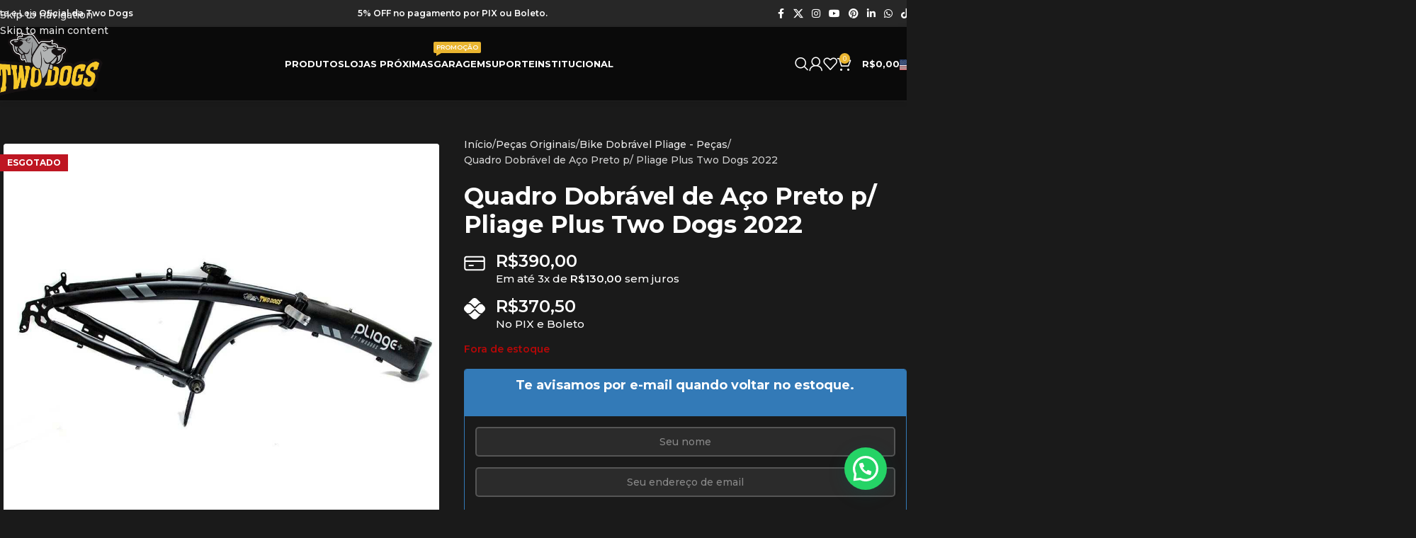

--- FILE ---
content_type: text/html; charset=UTF-8
request_url: https://twodogs.com/produto/quadro-dobravel-de-aco-preto-p-pliage-plus-two-dogs-2022/
body_size: 68716
content:
<!DOCTYPE html>
<html lang="pt-BR" prefix="og: https://ogp.me/ns#">
<head>
	<meta charset="UTF-8">
	<link rel="profile" href="https://gmpg.org/xfn/11">
	<link rel="pingback" href="https://twodogs.com/xmlrpc.php">

	<meta name:'kdt:page' content='produto'/>	<style>img:is([sizes="auto" i], [sizes^="auto," i]) { contain-intrinsic-size: 3000px 1500px }</style>
	
<!-- Google Tag Manager for WordPress by gtm4wp.com -->
<script data-cfasync="false" data-pagespeed-no-defer>
	var gtm4wp_datalayer_name = "dataLayer";
	var dataLayer = dataLayer || [];
	const gtm4wp_use_sku_instead = false;
	const gtm4wp_currency = 'BRL';
	const gtm4wp_product_per_impression = 30;
	const gtm4wp_clear_ecommerce = true;
	const gtm4wp_datalayer_max_timeout = 2000;
</script>
<!-- End Google Tag Manager for WordPress by gtm4wp.com -->
<!-- Otimização para mecanismos de pesquisa pelo Rank Math - https://rankmath.com/ -->
<title>Quadro Dobrável de Aço Preto p/ Pliage Plus Two Dogs 2022 &ndash; Two Dogs</title>
<meta name="description" content="Produto Original Two Dogs"/>
<meta name="robots" content="follow, index, max-snippet:-1, max-video-preview:-1, max-image-preview:large"/>
<link rel="canonical" href="https://twodogs.com/produto/quadro-dobravel-de-aco-preto-p-pliage-plus-two-dogs-2022/" />
<meta property="og:locale" content="pt_BR" />
<meta property="og:type" content="product" />
<meta property="og:title" content="Quadro Dobrável de Aço Preto p/ Pliage Plus Two Dogs 2022 &ndash; Two Dogs" />
<meta property="og:description" content="Produto Original Two Dogs" />
<meta property="og:url" content="https://twodogs.com/produto/quadro-dobravel-de-aco-preto-p-pliage-plus-two-dogs-2022/" />
<meta property="og:site_name" content="Two Dogs" />
<meta property="og:updated_time" content="2023-08-24T13:48:32+00:00" />
<meta property="og:image" content="https://twodogs.com/wp-content/uploads/2023/02/63e24a8e0d2ff2cad126a294_1000x1000.jpeg" />
<meta property="og:image:secure_url" content="https://twodogs.com/wp-content/uploads/2023/02/63e24a8e0d2ff2cad126a294_1000x1000.jpeg" />
<meta property="og:image:width" content="1000" />
<meta property="og:image:height" content="1000" />
<meta property="og:image:alt" content="Quadro Dobrável de Aço Preto p/ Pliage Plus Two Dogs 2022" />
<meta property="og:image:type" content="image/jpeg" />
<meta property="product:price:amount" content="370.50" />
<meta property="product:price:currency" content="BRL" />
<meta name="twitter:card" content="summary_large_image" />
<meta name="twitter:title" content="Quadro Dobrável de Aço Preto p/ Pliage Plus Two Dogs 2022 &ndash; Two Dogs" />
<meta name="twitter:description" content="Produto Original Two Dogs" />
<meta name="twitter:site" content="@twodogsoficial" />
<meta name="twitter:creator" content="@twodogsoficial" />
<meta name="twitter:image" content="https://twodogs.com/wp-content/uploads/2023/02/63e24a8e0d2ff2cad126a294_1000x1000.jpeg" />
<meta name="twitter:label1" content="Preço" />
<meta name="twitter:data1" content="&#082;&#036;390,00" />
<meta name="twitter:label2" content="Disponibilidade" />
<meta name="twitter:data2" content="Fora de estoque" />
<script type="application/ld+json" class="rank-math-schema">{"@context":"https://schema.org","@graph":[{"@type":"Place","@id":"https://twodogs.com/#place","address":{"@type":"PostalAddress","streetAddress":"R. Alferes Poli, 2080","addressLocality":"Curitiba","addressRegion":"Rebou\u00e7as","postalCode":"80220-050","addressCountry":"Brazil"}},{"@type":["BikeStore","Organization"],"@id":"https://twodogs.com/#organization","name":"Two Dogs","url":"https://twodogs.com","sameAs":["https://www.facebook.com/twodogsbr","https://twitter.com/twodogsoficial","https://www.instagram.com/twodogs","https://www.linkedin.com/company/two-dogs","https://br.pinterest.com/twodogs_br/","https://www.youtube.com/user/twodogsbr"],"address":{"@type":"PostalAddress","streetAddress":"R. Alferes Poli, 2080","addressLocality":"Curitiba","addressRegion":"Rebou\u00e7as","postalCode":"80220-050","addressCountry":"Brazil"},"logo":{"@type":"ImageObject","@id":"https://twodogs.com/#logo","url":"https://twodogs.com/wp-content/uploads/2020/12/Logo-Registrado.png","contentUrl":"https://twodogs.com/wp-content/uploads/2020/12/Logo-Registrado.png","caption":"Two Dogs","inLanguage":"pt-BR","width":"1093","height":"662"},"openingHours":["Monday,Tuesday,Wednesday,Thursday 08:00-18:00","Friday 08:00-17:00"],"location":{"@id":"https://twodogs.com/#place"},"image":{"@id":"https://twodogs.com/#logo"},"telephone":"554130460337"},{"@type":"WebSite","@id":"https://twodogs.com/#website","url":"https://twodogs.com","name":"Two Dogs","publisher":{"@id":"https://twodogs.com/#organization"},"inLanguage":"pt-BR"},{"@type":"ImageObject","@id":"https://twodogs.com/wp-content/uploads/2023/02/63e24a8e0d2ff2cad126a294_1000x1000.jpeg","url":"https://twodogs.com/wp-content/uploads/2023/02/63e24a8e0d2ff2cad126a294_1000x1000.jpeg","width":"1000","height":"1000","inLanguage":"pt-BR"},{"@type":"ItemPage","@id":"https://twodogs.com/produto/quadro-dobravel-de-aco-preto-p-pliage-plus-two-dogs-2022/#webpage","url":"https://twodogs.com/produto/quadro-dobravel-de-aco-preto-p-pliage-plus-two-dogs-2022/","name":"Quadro Dobr\u00e1vel de A\u00e7o Preto p/ Pliage Plus Two Dogs 2022 &ndash; Two Dogs","datePublished":"2023-02-10T14:00:15+00:00","dateModified":"2023-08-24T13:48:32+00:00","isPartOf":{"@id":"https://twodogs.com/#website"},"primaryImageOfPage":{"@id":"https://twodogs.com/wp-content/uploads/2023/02/63e24a8e0d2ff2cad126a294_1000x1000.jpeg"},"inLanguage":"pt-BR"},{"@type":"Product","name":"Quadro Dobr\u00e1vel de A\u00e7o Preto p/ Pliage Plus Two Dogs 2022 &ndash; Two Dogs","description":"Produto Original Two Dogs","sku":"TD-HTPPP4P5908","category":"Pe\u00e7as Originais &gt; Bike Dobr\u00e1vel Pliage - Pe\u00e7as","mainEntityOfPage":{"@id":"https://twodogs.com/produto/quadro-dobravel-de-aco-preto-p-pliage-plus-two-dogs-2022/#webpage"},"image":[{"@type":"ImageObject","url":"https://twodogs.com/wp-content/uploads/2023/02/63e24a8e0d2ff2cad126a294_1000x1000.jpeg","height":"1000","width":"1000"},{"@type":"ImageObject","url":"https://twodogs.com/wp-content/uploads/2023/02/63e24a92b0082e482aed0e03_1000x1000.jpeg","height":"1000","width":"1000"},{"@type":"ImageObject","url":"https://twodogs.com/wp-content/uploads/2023/02/63e24a94986b060550330742_1000x1000.jpeg","height":"1000","width":"1000"},{"@type":"ImageObject","url":"https://twodogs.com/wp-content/uploads/2023/02/63e24a96da1486f4b5a63e6a_1000x1000.jpeg","height":"1000","width":"1000"},{"@type":"ImageObject","url":"https://twodogs.com/wp-content/uploads/2023/02/63e24a9ba7761b5d52921369_1000x1000.jpeg","height":"1000","width":"1000"},{"@type":"ImageObject","url":"https://twodogs.com/wp-content/uploads/2023/02/63e24a9da10194dea2e4b40d_1000x1000.jpeg","height":"1000","width":"1000"}],"offers":{"@type":"Offer","price":"370.50","priceCurrency":"BRL","priceValidUntil":"2027-12-31","availability":"http://schema.org/OutOfStock","itemCondition":"NewCondition","url":"https://twodogs.com/produto/quadro-dobravel-de-aco-preto-p-pliage-plus-two-dogs-2022/","seller":{"@type":"Organization","@id":"https://twodogs.com/","name":"Two Dogs","url":"https://twodogs.com","logo":"https://twodogs.com/wp-content/uploads/2020/12/Logo-Registrado.png"},"priceSpecification":{"price":"370.50"}},"@id":"https://twodogs.com/produto/quadro-dobravel-de-aco-preto-p-pliage-plus-two-dogs-2022/#richSnippet"}]}</script>
<!-- /Plugin de SEO Rank Math para WordPress -->

<link rel='dns-prefetch' href='//www.google.com' />
<link rel='dns-prefetch' href='//fonts.googleapis.com' />
<link data-minify="1" rel='stylesheet' id='formidable-css' href='https://twodogs.com/wp-content/cache/min/1/wp-content/plugins/formidable/css/formidableforms.css?ver=1768639006' type='text/css' media='all' />
<link data-minify="1" rel='stylesheet' id='betterdocs-blocks-category-slate-layout-css' href='https://twodogs.com/wp-content/cache/min/1/wp-content/plugins/betterdocs/assets/blocks/category-slate-layout/default.css?ver=1768639006' type='text/css' media='all' />
<style id='joinchat-button-style-inline-css' type='text/css'>
.wp-block-joinchat-button{border:none!important;text-align:center}.wp-block-joinchat-button figure{display:table;margin:0 auto;padding:0}.wp-block-joinchat-button figcaption{font:normal normal 400 .6em/2em var(--wp--preset--font-family--system-font,sans-serif);margin:0;padding:0}.wp-block-joinchat-button .joinchat-button__qr{background-color:#fff;border:6px solid #25d366;border-radius:30px;box-sizing:content-box;display:block;height:200px;margin:auto;overflow:hidden;padding:10px;width:200px}.wp-block-joinchat-button .joinchat-button__qr canvas,.wp-block-joinchat-button .joinchat-button__qr img{display:block;margin:auto}.wp-block-joinchat-button .joinchat-button__link{align-items:center;background-color:#25d366;border:6px solid #25d366;border-radius:30px;display:inline-flex;flex-flow:row nowrap;justify-content:center;line-height:1.25em;margin:0 auto;text-decoration:none}.wp-block-joinchat-button .joinchat-button__link:before{background:transparent var(--joinchat-ico) no-repeat center;background-size:100%;content:"";display:block;height:1.5em;margin:-.75em .75em -.75em 0;width:1.5em}.wp-block-joinchat-button figure+.joinchat-button__link{margin-top:10px}@media (orientation:landscape)and (min-height:481px),(orientation:portrait)and (min-width:481px){.wp-block-joinchat-button.joinchat-button--qr-only figure+.joinchat-button__link{display:none}}@media (max-width:480px),(orientation:landscape)and (max-height:480px){.wp-block-joinchat-button figure{display:none}}

</style>
<link data-minify="1" rel='stylesheet' id='cr-frontend-css-css' href='https://twodogs.com/wp-content/cache/min/1/wp-content/plugins/customer-reviews-woocommerce/css/frontend.css?ver=1768639006' type='text/css' media='all' />
<link data-minify="1" rel='stylesheet' id='cr-badges-css-css' href='https://twodogs.com/wp-content/cache/min/1/wp-content/plugins/customer-reviews-woocommerce/css/badges.css?ver=1768639006' type='text/css' media='all' />
<link rel='stylesheet' id='wc-active-payment-discount-css' href='https://twodogs.com/wp-content/plugins/wc-active-payment-discount/public/css/wc-active-payment-discount-public.css?ver=1.0.0' type='text/css' media='all' />
<style id='woocommerce-inline-inline-css' type='text/css'>
.woocommerce form .form-row .required { visibility: visible; }
</style>
<link rel='stylesheet' id='wc_shipping_simulator_form-css' href='https://twodogs.com/wp-content/plugins/shipping-simulator-for-woocommerce/assets/css/form.min.css?ver=2.4.3' type='text/css' media='all' />
<link data-minify="1" rel='stylesheet' id='woo-asaas-store-css' href='https://twodogs.com/wp-content/cache/min/1/wp-content/plugins/woo-asaas/assets/dist/woo-asaas-store.css?ver=1768639006' type='text/css' media='all' />
<link rel='stylesheet' id='elementor-frontend-css' href='https://twodogs.com/wp-content/plugins/elementor/assets/css/frontend.min.css?ver=3.32.2' type='text/css' media='all' />
<link rel='stylesheet' id='widget-heading-css' href='https://twodogs.com/wp-content/plugins/elementor/assets/css/widget-heading.min.css?ver=3.32.2' type='text/css' media='all' />
<link rel='stylesheet' id='e-animation-grow-css' href='https://twodogs.com/wp-content/plugins/elementor/assets/lib/animations/styles/e-animation-grow.min.css?ver=3.32.2' type='text/css' media='all' />
<link rel='stylesheet' id='e-animation-fadeInDown-css' href='https://twodogs.com/wp-content/plugins/elementor/assets/lib/animations/styles/fadeInDown.min.css?ver=3.32.2' type='text/css' media='all' />
<link rel='stylesheet' id='e-popup-css' href='https://twodogs.com/wp-content/plugins/elementor-pro/assets/css/conditionals/popup.min.css?ver=3.32.1' type='text/css' media='all' />
<link rel='stylesheet' id='widget-image-css' href='https://twodogs.com/wp-content/plugins/elementor/assets/css/widget-image.min.css?ver=3.32.2' type='text/css' media='all' />
<link rel='stylesheet' id='widget-icon-list-css' href='https://twodogs.com/wp-content/plugins/elementor/assets/css/widget-icon-list.min.css?ver=3.32.2' type='text/css' media='all' />
<link data-minify="1" rel='stylesheet' id='swiper-css' href='https://twodogs.com/wp-content/cache/min/1/wp-content/plugins/elementor/assets/lib/swiper/v8/css/swiper.min.css?ver=1768639006' type='text/css' media='all' />
<link rel='stylesheet' id='e-swiper-css' href='https://twodogs.com/wp-content/plugins/elementor/assets/css/conditionals/e-swiper.min.css?ver=3.32.2' type='text/css' media='all' />
<link rel='stylesheet' id='widget-image-gallery-css' href='https://twodogs.com/wp-content/plugins/elementor/assets/css/widget-image-gallery.min.css?ver=3.32.2' type='text/css' media='all' />
<link data-minify="1" rel='stylesheet' id='elementor-post-67-css' href='https://twodogs.com/wp-content/cache/min/1/wp-content/uploads/elementor/css/post-67.css?ver=1768639006' type='text/css' media='all' />
<link data-minify="1" rel='stylesheet' id='font-awesome-5-all-css' href='https://twodogs.com/wp-content/cache/min/1/wp-content/plugins/elementor/assets/lib/font-awesome/css/all.min.css?ver=1768639006' type='text/css' media='all' />
<link rel='stylesheet' id='font-awesome-4-shim-css' href='https://twodogs.com/wp-content/plugins/elementor/assets/lib/font-awesome/css/v4-shims.min.css?ver=3.32.2' type='text/css' media='all' />
<link data-minify="1" rel='stylesheet' id='elementor-post-1746-css' href='https://twodogs.com/wp-content/cache/min/1/wp-content/uploads/elementor/css/post-1746.css?ver=1768639006' type='text/css' media='all' />
<link data-minify="1" rel='stylesheet' id='elementor-post-1432-css' href='https://twodogs.com/wp-content/cache/min/1/wp-content/uploads/elementor/css/post-1432.css?ver=1768639006' type='text/css' media='all' />
<link data-minify="1" rel='stylesheet' id='tablepress-default-css' href='https://twodogs.com/wp-content/cache/min/1/wp-content/plugins/tablepress/css/build/default.css?ver=1768639006' type='text/css' media='all' />
<link rel='stylesheet' id='wd-widget-price-filter-css' href='https://twodogs.com/wp-content/themes/woodmart/css/parts/woo-widget-price-filter.min.css?ver=8.3.2' type='text/css' media='all' />
<link data-minify="1" rel='stylesheet' id='ekit-widget-styles-css' href='https://twodogs.com/wp-content/cache/min/1/wp-content/plugins/elementskit-lite/widgets/init/assets/css/widget-styles.css?ver=1768639006' type='text/css' media='all' />
<link data-minify="1" rel='stylesheet' id='ekit-responsive-css' href='https://twodogs.com/wp-content/cache/min/1/wp-content/plugins/elementskit-lite/widgets/init/assets/css/responsive.css?ver=1768639006' type='text/css' media='all' />
<link rel='stylesheet' id='cwginstock_frontend_css-css' href='https://twodogs.com/wp-content/plugins/back-in-stock-notifier-for-woocommerce/assets/css/frontend.min.css?ver=6.2.2' type='text/css' media='' />
<link rel='stylesheet' id='cwginstock_bootstrap-css' href='https://twodogs.com/wp-content/plugins/back-in-stock-notifier-for-woocommerce/assets/css/bootstrap.min.css?ver=6.2.2' type='text/css' media='' />
<link data-minify="1" rel='stylesheet' id='wc-installments-simulator-css' href='https://twodogs.com/wp-content/cache/min/1/wp-content/plugins/wc-simulador-parcelas/assets/css/style-2.2.4.css?ver=1768639006' type='text/css' media='all' />
<style id='wc-installments-simulator-inline-css' type='text/css'>
      * {
        --wcsp-icons-color: #ffffff !important;
        --wcsp-icons-size: 30px !important;
        --wcsp-incash-price-color: #ffffff !important;
        --wcsp-card-price-color: #ffffff !important;
        --wcsp-incash-price-font-size: 24px !important;
        --wcsp-card-price-font-size: 24px !important;
        --wcsp-loop-descriptions-font-size: 15px !important;
        --wcsp-descriptions-font-size: 15px !important;
        --wcsp-descriptions-color: #ffffff !important;

        --wcsp-loop-incash-price-font-size: 15px !important;
        --wcsp-loop-card-price-font-size: 15px !important;
      }

      
</style>
<link rel='stylesheet' id='wd-style-base-css' href='https://twodogs.com/wp-content/themes/woodmart/css/parts/base.min.css?ver=8.3.2' type='text/css' media='all' />
<link rel='stylesheet' id='wd-helpers-wpb-elem-css' href='https://twodogs.com/wp-content/themes/woodmart/css/parts/helpers-wpb-elem.min.css?ver=8.3.2' type='text/css' media='all' />
<link rel='stylesheet' id='wd-lazy-loading-css' href='https://twodogs.com/wp-content/themes/woodmart/css/parts/opt-lazy-load.min.css?ver=8.3.2' type='text/css' media='all' />
<link rel='stylesheet' id='wd-elementor-base-css' href='https://twodogs.com/wp-content/themes/woodmart/css/parts/int-elem-base.min.css?ver=8.3.2' type='text/css' media='all' />
<link rel='stylesheet' id='wd-elementor-pro-base-css' href='https://twodogs.com/wp-content/themes/woodmart/css/parts/int-elementor-pro.min.css?ver=8.3.2' type='text/css' media='all' />
<link rel='stylesheet' id='wd-notices-fixed-css' href='https://twodogs.com/wp-content/themes/woodmart/css/parts/woo-opt-sticky-notices-old.min.css?ver=8.3.2' type='text/css' media='all' />
<link rel='stylesheet' id='wd-woocommerce-base-css' href='https://twodogs.com/wp-content/themes/woodmart/css/parts/woocommerce-base.min.css?ver=8.3.2' type='text/css' media='all' />
<link rel='stylesheet' id='wd-mod-star-rating-css' href='https://twodogs.com/wp-content/themes/woodmart/css/parts/mod-star-rating.min.css?ver=8.3.2' type='text/css' media='all' />
<link rel='stylesheet' id='wd-woocommerce-block-notices-css' href='https://twodogs.com/wp-content/themes/woodmart/css/parts/woo-mod-block-notices.min.css?ver=8.3.2' type='text/css' media='all' />
<link rel='stylesheet' id='wd-woo-mod-quantity-css' href='https://twodogs.com/wp-content/themes/woodmart/css/parts/woo-mod-quantity.min.css?ver=8.3.2' type='text/css' media='all' />
<link rel='stylesheet' id='wd-woo-single-prod-el-base-css' href='https://twodogs.com/wp-content/themes/woodmart/css/parts/woo-single-prod-el-base.min.css?ver=8.3.2' type='text/css' media='all' />
<link rel='stylesheet' id='wd-woo-mod-stock-status-css' href='https://twodogs.com/wp-content/themes/woodmart/css/parts/woo-mod-stock-status.min.css?ver=8.3.2' type='text/css' media='all' />
<link rel='stylesheet' id='wd-woo-opt-hide-larger-price-css' href='https://twodogs.com/wp-content/themes/woodmart/css/parts/woo-opt-hide-larger-price.min.css?ver=8.3.2' type='text/css' media='all' />
<link rel='stylesheet' id='wd-woo-mod-shop-attributes-css' href='https://twodogs.com/wp-content/themes/woodmart/css/parts/woo-mod-shop-attributes.min.css?ver=8.3.2' type='text/css' media='all' />
<link rel='stylesheet' id='wd-header-base-css' href='https://twodogs.com/wp-content/themes/woodmart/css/parts/header-base.min.css?ver=8.3.2' type='text/css' media='all' />
<link rel='stylesheet' id='wd-mod-tools-css' href='https://twodogs.com/wp-content/themes/woodmart/css/parts/mod-tools.min.css?ver=8.3.2' type='text/css' media='all' />
<link rel='stylesheet' id='wd-header-elements-base-css' href='https://twodogs.com/wp-content/themes/woodmart/css/parts/header-el-base.min.css?ver=8.3.2' type='text/css' media='all' />
<link rel='stylesheet' id='wd-social-icons-css' href='https://twodogs.com/wp-content/themes/woodmart/css/parts/el-social-icons.min.css?ver=8.3.2' type='text/css' media='all' />
<link rel='stylesheet' id='wd-mod-nav-menu-label-css' href='https://twodogs.com/wp-content/themes/woodmart/css/parts/mod-nav-menu-label.min.css?ver=8.3.2' type='text/css' media='all' />
<link rel='stylesheet' id='wd-header-search-css' href='https://twodogs.com/wp-content/themes/woodmart/css/parts/header-el-search.min.css?ver=8.3.2' type='text/css' media='all' />
<link rel='stylesheet' id='wd-header-my-account-dropdown-css' href='https://twodogs.com/wp-content/themes/woodmart/css/parts/header-el-my-account-dropdown.min.css?ver=8.3.2' type='text/css' media='all' />
<link rel='stylesheet' id='wd-woo-mod-login-form-css' href='https://twodogs.com/wp-content/themes/woodmart/css/parts/woo-mod-login-form.min.css?ver=8.3.2' type='text/css' media='all' />
<link rel='stylesheet' id='wd-header-my-account-css' href='https://twodogs.com/wp-content/themes/woodmart/css/parts/header-el-my-account.min.css?ver=8.3.2' type='text/css' media='all' />
<link rel='stylesheet' id='wd-header-cart-css' href='https://twodogs.com/wp-content/themes/woodmart/css/parts/header-el-cart.min.css?ver=8.3.2' type='text/css' media='all' />
<link rel='stylesheet' id='wd-widget-shopping-cart-css' href='https://twodogs.com/wp-content/themes/woodmart/css/parts/woo-widget-shopping-cart.min.css?ver=8.3.2' type='text/css' media='all' />
<link rel='stylesheet' id='wd-widget-product-list-css' href='https://twodogs.com/wp-content/themes/woodmart/css/parts/woo-widget-product-list.min.css?ver=8.3.2' type='text/css' media='all' />
<link rel='stylesheet' id='wd-header-mobile-nav-dropdown-css' href='https://twodogs.com/wp-content/themes/woodmart/css/parts/header-el-mobile-nav-dropdown.min.css?ver=8.3.2' type='text/css' media='all' />
<link rel='stylesheet' id='wd-page-title-css' href='https://twodogs.com/wp-content/themes/woodmart/css/parts/page-title.min.css?ver=8.3.2' type='text/css' media='all' />
<link rel='stylesheet' id='wd-woo-single-prod-predefined-css' href='https://twodogs.com/wp-content/themes/woodmart/css/parts/woo-single-prod-predefined.min.css?ver=8.3.2' type='text/css' media='all' />
<link rel='stylesheet' id='wd-woo-single-prod-and-quick-view-predefined-css' href='https://twodogs.com/wp-content/themes/woodmart/css/parts/woo-single-prod-and-quick-view-predefined.min.css?ver=8.3.2' type='text/css' media='all' />
<link rel='stylesheet' id='wd-woo-single-prod-el-tabs-predefined-css' href='https://twodogs.com/wp-content/themes/woodmart/css/parts/woo-single-prod-el-tabs-predefined.min.css?ver=8.3.2' type='text/css' media='all' />
<link rel='stylesheet' id='wd-woo-single-prod-el-gallery-css' href='https://twodogs.com/wp-content/themes/woodmart/css/parts/woo-single-prod-el-gallery.min.css?ver=8.3.2' type='text/css' media='all' />
<link rel='stylesheet' id='wd-swiper-css' href='https://twodogs.com/wp-content/themes/woodmart/css/parts/lib-swiper.min.css?ver=8.3.2' type='text/css' media='all' />
<link rel='stylesheet' id='wd-woo-mod-product-labels-css' href='https://twodogs.com/wp-content/themes/woodmart/css/parts/woo-mod-product-labels.min.css?ver=8.3.2' type='text/css' media='all' />
<link rel='stylesheet' id='wd-woo-mod-product-labels-rect-css' href='https://twodogs.com/wp-content/themes/woodmart/css/parts/woo-mod-product-labels-rect.min.css?ver=8.3.2' type='text/css' media='all' />
<link rel='stylesheet' id='wd-swiper-arrows-css' href='https://twodogs.com/wp-content/themes/woodmart/css/parts/lib-swiper-arrows.min.css?ver=8.3.2' type='text/css' media='all' />
<link rel='stylesheet' id='wd-swiper-pagin-css' href='https://twodogs.com/wp-content/themes/woodmart/css/parts/lib-swiper-pagin.min.css?ver=8.3.2' type='text/css' media='all' />
<link rel='stylesheet' id='wd-tabs-css' href='https://twodogs.com/wp-content/themes/woodmart/css/parts/el-tabs.min.css?ver=8.3.2' type='text/css' media='all' />
<link rel='stylesheet' id='wd-woo-single-prod-el-tabs-opt-layout-tabs-css' href='https://twodogs.com/wp-content/themes/woodmart/css/parts/woo-single-prod-el-tabs-opt-layout-tabs.min.css?ver=8.3.2' type='text/css' media='all' />
<link rel='stylesheet' id='wd-accordion-css' href='https://twodogs.com/wp-content/themes/woodmart/css/parts/el-accordion.min.css?ver=8.3.2' type='text/css' media='all' />
<link rel='stylesheet' id='wd-accordion-elem-wpb-css' href='https://twodogs.com/wp-content/themes/woodmart/css/parts/el-accordion-wpb-elem.min.css?ver=8.3.2' type='text/css' media='all' />
<link rel='stylesheet' id='wd-woo-single-prod-el-reviews-css' href='https://twodogs.com/wp-content/themes/woodmart/css/parts/woo-single-prod-el-reviews.min.css?ver=8.3.2' type='text/css' media='all' />
<link rel='stylesheet' id='wd-woo-single-prod-el-reviews-style-1-css' href='https://twodogs.com/wp-content/themes/woodmart/css/parts/woo-single-prod-el-reviews-style-1.min.css?ver=8.3.2' type='text/css' media='all' />
<link rel='stylesheet' id='wd-post-types-mod-comments-css' href='https://twodogs.com/wp-content/themes/woodmart/css/parts/post-types-mod-comments.min.css?ver=8.3.2' type='text/css' media='all' />
<link rel='stylesheet' id='wd-product-loop-css' href='https://twodogs.com/wp-content/themes/woodmart/css/parts/woo-product-loop.min.css?ver=8.3.2' type='text/css' media='all' />
<link rel='stylesheet' id='wd-product-loop-standard-css' href='https://twodogs.com/wp-content/themes/woodmart/css/parts/woo-product-loop-standard.min.css?ver=8.3.2' type='text/css' media='all' />
<link rel='stylesheet' id='wd-woo-mod-add-btn-replace-css' href='https://twodogs.com/wp-content/themes/woodmart/css/parts/woo-mod-add-btn-replace.min.css?ver=8.3.2' type='text/css' media='all' />
<link rel='stylesheet' id='wd-woo-mod-swatches-base-css' href='https://twodogs.com/wp-content/themes/woodmart/css/parts/woo-mod-swatches-base.min.css?ver=8.3.2' type='text/css' media='all' />
<link rel='stylesheet' id='wd-bordered-product-css' href='https://twodogs.com/wp-content/themes/woodmart/css/parts/woo-opt-bordered-product.min.css?ver=8.3.2' type='text/css' media='all' />
<link rel='stylesheet' id='wd-add-to-cart-popup-css' href='https://twodogs.com/wp-content/themes/woodmart/css/parts/woo-opt-add-to-cart-popup.min.css?ver=8.3.2' type='text/css' media='all' />
<link rel='stylesheet' id='wd-mfp-popup-css' href='https://twodogs.com/wp-content/themes/woodmart/css/parts/lib-magnific-popup.min.css?ver=8.3.2' type='text/css' media='all' />
<link rel='stylesheet' id='wd-mod-animations-transform-css' href='https://twodogs.com/wp-content/themes/woodmart/css/parts/mod-animations-transform.min.css?ver=8.3.2' type='text/css' media='all' />
<link rel='stylesheet' id='wd-mod-transform-css' href='https://twodogs.com/wp-content/themes/woodmart/css/parts/mod-transform.min.css?ver=8.3.2' type='text/css' media='all' />
<link rel='stylesheet' id='wd-footer-base-css' href='https://twodogs.com/wp-content/themes/woodmart/css/parts/footer-base.min.css?ver=8.3.2' type='text/css' media='all' />
<link rel='stylesheet' id='wd-popular-requests-css' href='https://twodogs.com/wp-content/themes/woodmart/css/parts/opt-popular-requests.min.css?ver=8.3.2' type='text/css' media='all' />
<link rel='stylesheet' id='wd-header-search-fullscreen-css' href='https://twodogs.com/wp-content/themes/woodmart/css/parts/header-el-search-fullscreen-general.min.css?ver=8.3.2' type='text/css' media='all' />
<link rel='stylesheet' id='wd-header-search-fullscreen-1-css' href='https://twodogs.com/wp-content/themes/woodmart/css/parts/header-el-search-fullscreen-1.min.css?ver=8.3.2' type='text/css' media='all' />
<link rel='stylesheet' id='wd-wd-search-form-css' href='https://twodogs.com/wp-content/themes/woodmart/css/parts/wd-search-form.min.css?ver=8.3.2' type='text/css' media='all' />
<link rel='stylesheet' id='wd-wd-search-results-css' href='https://twodogs.com/wp-content/themes/woodmart/css/parts/wd-search-results.min.css?ver=8.3.2' type='text/css' media='all' />
<link rel='stylesheet' id='wd-wd-search-dropdown-css' href='https://twodogs.com/wp-content/themes/woodmart/css/parts/wd-search-dropdown.min.css?ver=8.3.2' type='text/css' media='all' />
<link rel='stylesheet' id='wd-cookies-popup-css' href='https://twodogs.com/wp-content/themes/woodmart/css/parts/opt-cookies.min.css?ver=8.3.2' type='text/css' media='all' />
<link data-minify="1" rel='stylesheet' id='xts-style-theme_settings_default-css' href='https://twodogs.com/wp-content/cache/min/1/wp-content/uploads/2025/10/xts-theme_settings_default-1760367711.css?ver=1768639006' type='text/css' media='all' />
<link rel='stylesheet' id='xts-google-fonts-css' href='https://fonts.googleapis.com/css?family=Montserrat%3A400%2C600%2C500%2C700&#038;ver=8.3.2' type='text/css' media='all' />
<link data-minify="1" rel='stylesheet' id='elementor-gf-local-roboto-css' href='https://twodogs.com/wp-content/cache/min/1/wp-content/uploads/elementor/google-fonts/css/roboto.css?ver=1768639007' type='text/css' media='all' />
<script type="text/javascript" src="https://twodogs.com/wp-includes/js/jquery/jquery.min.js?ver=3.7.1" id="jquery-core-js"></script>
<script type="text/javascript" src="https://twodogs.com/wp-includes/js/jquery/jquery-migrate.min.js?ver=3.4.1" id="jquery-migrate-js"></script>
<script type="text/javascript" src="https://twodogs.com/wp-content/plugins/coming-soon-for-woocommerce/assets/js/coming-soon-wc.js?ver=1.0.19" id="coming_soon_wc_script-js"></script>
<script type="text/javascript" src="https://twodogs.com/wp-content/plugins/wc-active-payment-discount/public/js/wc-active-payment-discount-public.js?ver=1.0.0" id="wc-active-payment-discount-js"></script>
<script type="text/javascript" src="https://twodogs.com/wp-content/plugins/woocommerce/assets/js/zoom/jquery.zoom.min.js?ver=1.7.21-wc.10.3.7" id="wc-zoom-js" defer="defer" data-wp-strategy="defer"></script>
<script type="text/javascript" id="wc-single-product-js-extra">
/* <![CDATA[ */
var wc_single_product_params = {"i18n_required_rating_text":"Selecione uma classifica\u00e7\u00e3o","i18n_rating_options":["1 de 5 estrelas","2 de 5 estrelas","3 de 5 estrelas","4 de 5 estrelas","5 de 5 estrelas"],"i18n_product_gallery_trigger_text":"Ver galeria de imagens em tela cheia","review_rating_required":"yes","flexslider":{"rtl":false,"animation":"slide","smoothHeight":true,"directionNav":false,"controlNav":"thumbnails","slideshow":false,"animationSpeed":500,"animationLoop":false,"allowOneSlide":false},"zoom_enabled":"","zoom_options":[],"photoswipe_enabled":"","photoswipe_options":{"shareEl":false,"closeOnScroll":false,"history":false,"hideAnimationDuration":0,"showAnimationDuration":0},"flexslider_enabled":""};
/* ]]> */
</script>
<script type="text/javascript" src="https://twodogs.com/wp-content/plugins/woocommerce/assets/js/frontend/single-product.min.js?ver=10.3.7" id="wc-single-product-js" defer="defer" data-wp-strategy="defer"></script>
<script type="text/javascript" src="https://twodogs.com/wp-content/plugins/woocommerce/assets/js/jquery-blockui/jquery.blockUI.min.js?ver=2.7.0-wc.10.3.7" id="wc-jquery-blockui-js" data-wp-strategy="defer"></script>
<script type="text/javascript" src="https://twodogs.com/wp-content/plugins/woocommerce/assets/js/js-cookie/js.cookie.min.js?ver=2.1.4-wc.10.3.7" id="wc-js-cookie-js" defer="defer" data-wp-strategy="defer"></script>
<script type="text/javascript" id="woocommerce-js-extra">
/* <![CDATA[ */
var woocommerce_params = {"ajax_url":"\/wp-admin\/admin-ajax.php","wc_ajax_url":"\/?wc-ajax=%%endpoint%%","i18n_password_show":"Mostrar senha","i18n_password_hide":"Ocultar senha"};
/* ]]> */
</script>
<script type="text/javascript" src="https://twodogs.com/wp-content/plugins/woocommerce/assets/js/frontend/woocommerce.min.js?ver=10.3.7" id="woocommerce-js" defer="defer" data-wp-strategy="defer"></script>
<script type="text/javascript" defer data-cfasync="false" src="https://twodogs.com/wp-content/plugins/shipping-simulator-for-woocommerce/assets/js/form.min.js?ver=2.4.3" id="wc_shipping_simulator_form-js"></script>
<script type="text/javascript" src="https://twodogs.com/wp-content/plugins/elementor/assets/lib/font-awesome/js/v4-shims.min.js?ver=3.32.2" id="font-awesome-4-shim-js"></script>
<script type="text/javascript" src="https://twodogs.com/wp-content/plugins/woocommerce/assets/js/photoswipe/photoswipe.min.js?ver=4.1.1-wc.10.3.7" id="wc-photoswipe-js" defer="defer" data-wp-strategy="defer"></script>
<script type="text/javascript" src="https://twodogs.com/wp-content/plugins/woocommerce/assets/js/photoswipe/photoswipe-ui-default.min.js?ver=4.1.1-wc.10.3.7" id="wc-photoswipe-ui-default-js" defer="defer" data-wp-strategy="defer"></script>
<script type="text/javascript" src="https://twodogs.com/wp-content/themes/woodmart/js/libs/device.min.js?ver=8.3.2" id="wd-device-library-js"></script>
<script type="text/javascript" src="https://twodogs.com/wp-content/themes/woodmart/js/scripts/global/scrollBar.min.js?ver=8.3.2" id="wd-scrollbar-js"></script>
<link rel="https://api.w.org/" href="https://twodogs.com/wp-json/" /><link rel="alternate" title="JSON" type="application/json" href="https://twodogs.com/wp-json/wp/v2/product/229374" /><link rel="EditURI" type="application/rsd+xml" title="RSD" href="https://twodogs.com/xmlrpc.php?rsd" />

<link rel='shortlink' href='https://twodogs.com/?p=229374' />
<link rel="alternate" title="oEmbed (JSON)" type="application/json+oembed" href="https://twodogs.com/wp-json/oembed/1.0/embed?url=https%3A%2F%2Ftwodogs.com%2Fproduto%2Fquadro-dobravel-de-aco-preto-p-pliage-plus-two-dogs-2022%2F" />
<link rel="alternate" title="oEmbed (XML)" type="text/xml+oembed" href="https://twodogs.com/wp-json/oembed/1.0/embed?url=https%3A%2F%2Ftwodogs.com%2Fproduto%2Fquadro-dobravel-de-aco-preto-p-pliage-plus-two-dogs-2022%2F&#038;format=xml" />
<script type="text/javascript">
//<![CDATA[
var ssf_wp_base='https://twodogs.com/wp-content/plugins/superstorefinder-wp';
var ssf_matrix='km';
var default_distance = '';
var zoomhere_zoom = '';
var geo_settings = '';
var ssf_wp_map_code; var ssf_wp_map_code= [     {         "featureType": "administrative",         "elementType": "all",         "stylers": [             {                 "visibility": "on"             }         ]     },     {         "featureType": "administrative",         "elementType": "geometry.fill",         "stylers": [             {                 "visibility": "on"             }         ]     },     {         "featureType": "administrative",         "elementType": "geometry.stroke",         "stylers": [             {                 "visibility": "on"             }         ]     },     {         "featureType": "administrative",         "elementType": "labels.text",         "stylers": [             {                 "visibility": "on"             }         ]     },     {         "featureType": "landscape",         "elementType": "all",         "stylers": [             {                 "visibility": "on"             }         ]     },     {         "featureType": "poi",         "elementType": "all",         "stylers": [             {                 "visibility": "on"             }         ]     },     {         "featureType": "road",         "elementType": "all",         "stylers": [             {                 "visibility": "on"             }         ]     },     {         "featureType": "transit",         "elementType": "all",         "stylers": [             {                 "visibility": "on"             }         ]     },     {         "featureType": "water",         "elementType": "all",         "stylers": [             {                 "visibility": "on"             }         ]     } ];

var style_map_color = '#1a1a1a';
var ssf_wp_uploads_base='https://twodogs.com/wp-content/uploads/ssf-wp-uploads';
var ssf_wp_addons_base=ssf_wp_uploads_base+'/addons';
var ssf_wp_includes_base=ssf_wp_base+'/ssf-wp-inc/includes';
var ssf_wp_zoom_level=''; 
var map_mouse_scroll = '0';
var default_location = 'Curitiba, Brazil';
var ssf_default_category='';
var ssf_wp_map_settings='showall'; 
var zoom_level='auto';
var init_zoom=7; 
var labeled_marker='0'; 
var custom_marker='map-pin.png'; 
var custom_marker_active='map-pin-active.png'; 
var ssf_wp_stores_near_you='Parceiros próximos de você'; 
var ssf_wp_search_label='Pesquise por parceiros próximos'; 
var ssf_wp_ext_url_label='Ver mais';
var ssf_distance_limit=30;
var ssf_wp_outlet_label='Lojas'; 
var ssf_wp_of_label='de'; 
var ssf_wp_clear_all_label='Limpar Tudo'; 
var ssf_wp_show_all_label='Mostrar Tudo'; 
var ssf_wp_by_region_label='Por Região'; 
var ssf_wp_by_category='Parceiros autorizados'; 
var ssf_wp_select_label='Selecionar'; 
var ssf_wp_cancel_label='Cancelar'; 
var ssf_wp_filter_label='Filtros'; 
var ssf_wp_short_search_label='Buscar'; 
var ssf_wp_website_label='Website'; 
var ssf_wp_custom_field1_label='Custom Field 1'; 
var ssf_wp_custom_field2_label='Custom Field 2'; 
var ssf_wp_custom_field3_label='Custom Field 3'; 
var ssf_wp_custom_field4_label='Custom Field 4'; 
var ssf_wp_custom_field5_label='Custom Field 5'; 
var ssf_wp_custom_field6_label='Custom Field 6'; 
var ssf_wp_hours_label='Horas de funcionamento';
var ssf_wp_phone_label='Telefone';
var ssf_wp_exturl_label='URL externa';
var ssf_wp_exturl_link='true';
var ssf_wp_fax_label='Fax';
var ssf_wp_email_label='Email';
var ssf_wp_direction_label='Obter direção';
var ssf_wp_streetview_label='Vista da rua';
var ssf_wp_loadingGoogleMap=' Carregando Google Maps...';
var ssf_wp_loadingGoogleMapUtilities=' Carregando Utilitários do Google Maps...';
var ssf_wp_startSearch='Comece sua pesquisa!';
var ssf_wp_gettingUserLocation='Obtendo sua localização atual...';
var ssf_wp_lookingForNearbyStores='Procurando parceiros próximos...';
var ssf_wp_lookingForStoresNearLocation='Procurando parceiros próximos...';
var ssf_wp_filteringStores='Filtrando por parceiros próximos...';
var ssf_wp_cantLocateUser='Estamos tendo problemas para localizá-lo. Tente usar nossas funções de pesquisa e filtro.';
var ssf_wp_notAllowedUserLocation='O serviço de localização não está ativado.';
var ssf_wp_noStoresNearSearchLocation='Nenhum parceiro próximo foi encontrado. Por que não tentar outro lugar ou até mesmo comprar pelo site/whatsapp?';
var ssf_wp_noStoresNearUser='Nenhum parceiro próximo foi encontrado. Por que não tentar outro lugar ou até mesmo comprar pelo site/whatsapp?';
var ssf_wp_noStoresFromFilter='Nenhum parceiro próximo foi encontrado. Por que não tentar outro lugar ou até mesmo comprar pelo site/whatsapp?';
var ssf_wp_cantGetStoresInfo='Parece que não conseguimos carregar as informações das lojas. Por favor&#44; tente novamente mais tarde.';
var ssf_noStoresFound='Nenhum parceiro próximo encontrado.';
var ssf_storesFound='Parceiros próximos encontrados.';
var ssf_generalError='Nós encontramos um erro.';
var ssf_msg_sucess='Message sent successfully';
var ssf_msg_fail='Message delivery failed';
var ssf_cont_us_name='Name';
var ssf_cont_us_email='Email';
var ssf_cont_us_msg='Message';
var ssf_show_image_list='no';
var ssf_pagination='3';
var ssfContinueAnyway='Continuar assim mesmo';
var ssfShareLocation='Compartilhar minha localização';
var ssf_next_label='Próximo';
var ssf_prev_label='Anterior';
var scroll_to_top=200;
var ssf_api_key='QUl6YVN5QUtPU1RYckZ6NngySkZlUUdaU3dxSmF0OTVMTkdwSmhV';
var google_rc_key='';
var review_label='reviews';
var contact_plc_name='Please enter your name';
var contact_plc_email='Please enter your email address';
var contact_plc_msg='Please enter your Message';
var contact_plc_phone='Telephone';
var rating_select_validation='Please enter your rating';
var scroll_setting='';
var ssf_m_rgn='BR';
var ssf_m_lang='pt';
var ssf_tel_fax_link='true';
var ssf_defualt_region='false';
var ssf_map_position='true';
var ssf_mobile_gesture='true';
var ssf_pan_by_map='true';
var wmpl_ssf_lang='';
var YourSearchLocation='Seu local de pesquisa';
var YourCurrentlocation='Sua localização atual';
var ssf_data_source='false';
var ssf_anatrac='true';
var ssf_gdpr='false';
var reCAPTCHA_warning = 'Please enter your reCAPTCHA';


//]]>
</script>
<style>#info-description,
		   #info-fax,
		   #info-email,
	       #info-tel,
		   #info-custom-field1,
		    #info-custom-field2,
			 #info-custom-field3,
			  #info-custom-field4,
			   #info-custom-field5,
			    #info-custom-field6,
		   #info-website{
			display:none;
		}#storeLocatorInfobox .store-tel::before,
	#mobileStoreLocatorInfobox .store-tel::before,
	.store-locator__infobox .store-tel::before {
	   font-family: "FontAwesome";
	   content: "\f095";
	   display: inline-block;
	   padding-right: 6px;
	   vertical-align: middle;
	   font-weight: 700;
	}#storeLocatorInfobox .store-website::before, #mobileStoreLocatorInfobox .store-website::before, .store-locator__infobox .store-website::before {
	   font-family: "FontAwesome";
	   content: "\f0ac";
	   display: inline-block;
	   padding-right: 6px;
	   vertical-align: middle;
	   font-weight: 700;
	}#storeLocatorInfobox .store-email::before, #mobileStoreLocatorInfobox .store-email::before, .store-locator__infobox .store-email::before {
	   font-family: "FontAwesome";
	   content: "\f0e0";
	   display: inline-block;
	   padding-right: 6px;
	   vertical-align: middle;
	   font-weight: 700;
	}#storeLocatorInfobox .store-description::before, #mobileStoreLocatorInfobox .store-description::before, .store-locator__infobox.store-description::before {
	   font-family: "FontAwesome";
	   content: "\f05a";
	   display: inline-block;
	   padding-right: 6px;
	   vertical-align: middle;
	   font-weight: 700;
	}#storeLocatorInfobox .store-fax::before, #mobileStoreLocatorInfobox .store-fax::before, .store-locator__infobox .store-fax::before {
	   font-family: "FontAwesome";
	   content: "\f1ac";
	   display: inline-block;
	   padding-right: 6px;
	   vertical-align: middle;
	   font-weight: 700;
	}#storeLocatorInfobox .store-address::before, #mobileStoreLocatorInfobox .store-address::before, .store-locator__infobox  .store-address::before {
	   font-family: "FontAwesome";
	   content: "\f041";
	   display: inline-block;
	   padding-right: 6px;
	   vertical-align: middle;
	   font-weight: 700;
	}#info-operating-hours div#openhouropen::before{
		   font-family: "FontAwesome";
		   content: "\f017" !important;
		   display: inline-block;
		   padding-right: 6px;
		   vertical-align: middle;
		   font-weight: 700;
		   background-color: unset !important;
		   border-radius: unset !important;
		   height: unset !important;
		   left: unset !important;
		   position: unset !important;
		   top: unset !important;
		   width: unset !important;
		   font-size:14px;
	}#openhouropen::after {
		display:none !important;
	}#info-description,
		   #info-fax,
		   #info-email,
	       #info-tel,
		   #info-custom-field1,
		    #info-custom-field2,
			 #info-custom-field3,
			  #info-custom-field4,
			   #info-custom-field5,
			    #info-custom-field6,
		   #info-website{
			display:none !important;
		}.nossficon{
		display:none !important;
	}.ssf-main-content img {

    max-width: none !important; }.store-locator__infobox--main .store-products-services{
		font-size: 14px !important;
	}#storeLocator__storeList .store-products-services{
		padding-top:5px;
		padding-bottom:10px;
	}.store-locator__map-status.is-shown.is-transitionable{
	   min-height:50px;
	}@media only screen and (min-width: 1025px) { .store-locator-map  {
        height: 850px !important;
	}
	
	 #super-left-panel {  height: 850px !important; } 
	
	.store-locator-top-half.has-searched {
        height: 750px !important;
	}
	}#storeLocatorInfobox .infobox__cta,
			#storeLocatorInfobox .infobox__stv,
			#storeLocatorInfobox .infobox__comment,
			#mobileStoreLocatorInfobox .infobox__cta,
			#mobileStoreLocatorInfobox .infobox__stv,
			#mobileStoreLocatorInfobox .infobox__comment
			{ 
			    color: #a3a3a3 !important; 
			} #storeLocatorInfobox .store-website a,
			#storeLocatorInfobox .store-email a,
			#storeLocatorInfobox .store-tel a,
			#storeLocatorInfobox .store-fax a,
			.infobox__comment{ 
			    color: #cccccc !important; 
			} @media only screen and (min-width: 64.8em) {
    #ssf_adress_input_box,
    #filter_left_panel{
       position: relative;
        top: -170px;
        height:auto !important;
    }
	#store-locator-section-bg{
     margin-top:170px;
    }
	}#storeLocator__mapStatus__inner a.inline-space-left{ 
			color: #67d8e5 !important; 
		} #page_navigation .pagination-btn{ 
			    color: #0a0a0a !important; 
			} #page_navigation .pagination-btn{ 
			    background-color: #f4c031 !important; 
			} h2.title.space-bottom-3x{ 
			    color: #0a0000 !important; 
			} body .ssf-main-content,
		#applyFilterOptions,
		#applyFilterOptionsCancel,
		.pagination-btn,
		#mainIntMapPopupHolder,
		#mainPopupContat,
		#infobox__body,
		.store-locator-map .store-locator__infobox{
		font-family: 'Montserrat' !important; 
  }.store-locator-section-bg {
    background-color: #1a1a1a !important;
}.store-locator__infobox {

background-color: #1a1a1a !important;

}

.store-locator-map .store-locator__infobox:before {
border-right-color: #1a1a1a !important;
}
.store-locator__infobox {

color: #ffffff !important;

}.filter__row label.ssflabel{
			color: #0a0a0a !important;
	 }#filterOptionsClearer {

color: #0a0a0a !important;

 }

 #filterShowAll {

color: #0a0a0a !important;

 }.filter-popup {

color: #0a0a0a !important;

 }.store-locator__infobox.store-locator__infobox--main {

    background-color: #1a1a1a !important; 

}

.store-locator-map .store-locator__infobox:before {

        content: '';

        border: 12px solid transparent;

        border-left: 0;

        border-right-color: #1a1a1a !important;

 }#applyFilterOptions, .ssf-button {

    color: #0a0000 !important; 

}#applyFilterOptions, .ssf-button {

    background-color: #f4c031 !important; 

}
#ssf-contact-form button[type='button']{
	background: #f4c031 !important; 
}#storeLocator__storeList .infobox__cta {

color: #cccccc !important;

 }.main-back-to-top {

background-color: #1a1a1a !important;

}.infobox__stv{
			display:none !important;
		}#storeLocator__storeList .infobox__cta {
			display:none !important;
		}.infobox__row--marker, .ssf_image_setting {

 display: none !important;

 }</style><script>var markerCategory=false; </script><script> var addonDistanceCheck=false; </script><script> var addonMultiCategory=false; </script>
<!-- This website runs the Product Feed PRO for WooCommerce by AdTribes.io plugin - version woocommercesea_option_installed_version -->
<script>document.documentElement.className += " js";</script>

<!-- Google Tag Manager for WordPress by gtm4wp.com -->
<!-- GTM Container placement set to automatic -->
<script data-cfasync="false" data-pagespeed-no-defer>
	var dataLayer_content = {"productRatingCounts":[],"productAverageRating":0,"productReviewCount":0,"productType":"simple","productIsVariable":0};
	dataLayer.push( dataLayer_content );
</script>
<script data-cfasync="false" data-pagespeed-no-defer>
(function(w,d,s,l,i){w[l]=w[l]||[];w[l].push({'gtm.start':
new Date().getTime(),event:'gtm.js'});var f=d.getElementsByTagName(s)[0],
j=d.createElement(s),dl=l!='dataLayer'?'&l='+l:'';j.async=true;j.src=
'//www.googletagmanager.com/gtm.js?id='+i+dl;f.parentNode.insertBefore(j,f);
})(window,document,'script','dataLayer','GTM-T945FPZ4');
</script>
<!-- End Google Tag Manager for WordPress by gtm4wp.com --><meta name="theme-color" content="rgb(40,40,40)">					<meta name="viewport" content="width=device-width, initial-scale=1.0, maximum-scale=1.0, user-scalable=no">
										<noscript><style>.woocommerce-product-gallery{ opacity: 1 !important; }</style></noscript>
	<meta name="generator" content="Elementor 3.32.2; features: e_font_icon_svg, additional_custom_breakpoints; settings: css_print_method-external, google_font-enabled, font_display-auto">

	<script>
window.dataLayer = window.dataLayer || [];
function gtag(){dataLayer.push(arguments);}
gtag('consent', 'default', {
  'ad_storage': 'granted',
  'analytics_storage': 'granted',
  'ad_user_data': 'granted',
  'ad_personalization': 'granted'
});
</script>
			<style>
				.e-con.e-parent:nth-of-type(n+4):not(.e-lazyloaded):not(.e-no-lazyload),
				.e-con.e-parent:nth-of-type(n+4):not(.e-lazyloaded):not(.e-no-lazyload) * {
					background-image: none !important;
				}
				@media screen and (max-height: 1024px) {
					.e-con.e-parent:nth-of-type(n+3):not(.e-lazyloaded):not(.e-no-lazyload),
					.e-con.e-parent:nth-of-type(n+3):not(.e-lazyloaded):not(.e-no-lazyload) * {
						background-image: none !important;
					}
				}
				@media screen and (max-height: 640px) {
					.e-con.e-parent:nth-of-type(n+2):not(.e-lazyloaded):not(.e-no-lazyload),
					.e-con.e-parent:nth-of-type(n+2):not(.e-lazyloaded):not(.e-no-lazyload) * {
						background-image: none !important;
					}
				}
			</style>
			<style type="text/css">.broken_link, a.broken_link {
	text-decoration: line-through;
}</style><script type="text/javascript" id="google_gtagjs" src="https://www.googletagmanager.com/gtag/js?id=G-8K3NKEPED4" async="async"></script>
<script type="text/javascript" id="google_gtagjs-inline">
/* <![CDATA[ */
window.dataLayer = window.dataLayer || [];function gtag(){dataLayer.push(arguments);}gtag('js', new Date());gtag('config', 'G-8K3NKEPED4', {} );
/* ]]> */
</script>
<link rel="icon" href="https://twodogs.com/wp-content/uploads/2020/05/flavicon.png" sizes="32x32" />
<link rel="icon" href="https://twodogs.com/wp-content/uploads/2020/05/flavicon.png" sizes="192x192" />
<link rel="apple-touch-icon" href="https://twodogs.com/wp-content/uploads/2020/05/flavicon.png" />
<meta name="msapplication-TileImage" content="https://twodogs.com/wp-content/uploads/2020/05/flavicon.png" />
<style>
.coming_soon_wc_loop_wrapper {
	position:relative;
}
.elementor_col_coming_soon_wrapper {
	position:relative;
}
.elementor_col_coming_soon_wrapper .coming_soon_wc_loop_wrapper {
	position:static;
}

.coming_soon_wc_product_wrapper img {
	position: static;
}
.coming_soon_wc_product_wrapper .coming_soon_img {
	position: absolute;
	z-index: 1;
    left: 0;
    right: 0;
    top: 0;
    bottom: 0;
	background: url(https://twodogs.com/wp-content/uploads/2024/12/Etiqueta-Fabricado-no-Brasil-Site-Two-Dogs.png) no-repeat left top;
	background-size: 100%;
}
</style><style>
		
		</style>			<style id="wd-style-default_header-css" data-type="wd-style-default_header">
				:root{
	--wd-top-bar-h: 38px;
	--wd-top-bar-sm-h: .00001px;
	--wd-top-bar-sticky-h: .00001px;
	--wd-top-bar-brd-w: .00001px;

	--wd-header-general-h: 104px;
	--wd-header-general-sm-h: 60px;
	--wd-header-general-sticky-h: 60px;
	--wd-header-general-brd-w: 1px;

	--wd-header-bottom-h: .00001px;
	--wd-header-bottom-sm-h: .00001px;
	--wd-header-bottom-sticky-h: .00001px;
	--wd-header-bottom-brd-w: .00001px;

	--wd-header-clone-h: .00001px;

	--wd-header-brd-w: calc(var(--wd-top-bar-brd-w) + var(--wd-header-general-brd-w) + var(--wd-header-bottom-brd-w));
	--wd-header-h: calc(var(--wd-top-bar-h) + var(--wd-header-general-h) + var(--wd-header-bottom-h) + var(--wd-header-brd-w));
	--wd-header-sticky-h: calc(var(--wd-top-bar-sticky-h) + var(--wd-header-general-sticky-h) + var(--wd-header-bottom-sticky-h) + var(--wd-header-clone-h) + var(--wd-header-brd-w));
	--wd-header-sm-h: calc(var(--wd-top-bar-sm-h) + var(--wd-header-general-sm-h) + var(--wd-header-bottom-sm-h) + var(--wd-header-brd-w));
}

.whb-top-bar .wd-dropdown {
	margin-top: -2px;
}

.whb-top-bar .wd-dropdown:after {
	height: 9px;
}


.whb-sticked .whb-general-header .wd-dropdown:not(.sub-sub-menu) {
	margin-top: 9px;
}

.whb-sticked .whb-general-header .wd-dropdown:not(.sub-sub-menu):after {
	height: 20px;
}


:root:has(.whb-general-header.whb-border-boxed) {
	--wd-header-general-brd-w: .00001px;
}

@media (max-width: 1024px) {
:root:has(.whb-general-header.whb-hidden-mobile) {
	--wd-header-general-brd-w: .00001px;
}
}




		
.whb-top-bar {
	background-color: rgba(39, 39, 39, 1);
}

.whb-general-header {
	background-color: rgba(0, 0, 0, 0.58);border-color: rgba(129, 129, 129, 0.2);border-bottom-width: 1px;border-bottom-style: solid;
}
			</style>
			<noscript><style id="rocket-lazyload-nojs-css">.rll-youtube-player, [data-lazy-src]{display:none !important;}</style></noscript></head>

<body class="wp-singular product-template-default single single-product postid-229374 wp-custom-logo wp-theme-woodmart theme-woodmart woocommerce woocommerce-page woocommerce-no-js single-post-large-image wrapper-wide  global-color-scheme-light categories-accordion-on notifications-sticky hide-larger-price wd-header-overlap dropdowns-color-light elementor-default elementor-kit-67">
			<script type="text/javascript" id="wd-flicker-fix">// Flicker fix.</script>
<!-- GTM Container placement set to automatic -->
<!-- Google Tag Manager (noscript) -->
				<noscript><iframe src="https://www.googletagmanager.com/ns.html?id=GTM-T945FPZ4" height="0" width="0" style="display:none;visibility:hidden" aria-hidden="true"></iframe></noscript>
<!-- End Google Tag Manager (noscript) -->		<div data-rocket-location-hash="1d2f525ce3ea968146219c11c5fd2e8a" class="wd-skip-links">
								<a href="#menu-menu-principal-novo" class="wd-skip-navigation btn">
						Skip to navigation					</a>
								<a href="#main-content" class="wd-skip-content btn">
				Skip to main content			</a>
		</div>
			
	
	<div data-rocket-location-hash="cac5a6d623ac7d282dcc5185b5772dc7" class="wd-page-wrapper website-wrapper">
									<header data-rocket-location-hash="d0cb9ab777c37a936acb200d9b9af13c" class="whb-header whb-default_header whb-overcontent whb-sticky-shadow whb-scroll-stick whb-sticky-real whb-hide-on-scroll">
					<div data-rocket-location-hash="204580e74ddd733969730c489876d875" class="whb-main-header">
	
<div class="whb-row whb-top-bar whb-not-sticky-row whb-with-bg whb-without-border whb-color-light whb-hidden-mobile whb-flex-equal-sides">
	<div class="container">
		<div class="whb-flex-row whb-top-bar-inner">
			<div class="whb-column whb-col-left whb-column5 whb-visible-lg">
	
<div class="wd-header-text reset-last-child whb-6l5y1eay522jehk73pi2"><span style="color: #ffffff;">Site e Loja <strong>Oficial da Two Dogs</strong></span></div>
</div>
<div class="whb-column whb-col-center whb-column6 whb-visible-lg">
	
<div class="wd-header-text reset-last-child whb-c4cvhmyp2tynldzlthcv"><span style="color: #ffffff;"><strong>5% OFF no pagamento por PIX ou Boleto.</strong></span></div>
</div>
<div class="whb-column whb-col-right whb-column7 whb-visible-lg">
				<div
						class=" wd-social-icons wd-style-default wd-size-small social-follow wd-shape-square  whb-61qbocnh2ezx7e7al7jd color-scheme-light text-center">
				
				
									<a rel="noopener noreferrer nofollow" href="https://www.facebook.com/twodogsbr/" target="_blank" class=" wd-social-icon social-facebook" aria-label="Link social do Facebook">
						<span class="wd-icon"></span>
											</a>
				
									<a rel="noopener noreferrer nofollow" href="https://twitter.com/twodogsoficial" target="_blank" class=" wd-social-icon social-twitter" aria-label="X link social">
						<span class="wd-icon"></span>
											</a>
				
				
				
									<a rel="noopener noreferrer nofollow" href="https://www.instagram.com/twodogs/?hl=pt-br" target="_blank" class=" wd-social-icon social-instagram" aria-label="Link social do Instagram">
						<span class="wd-icon"></span>
											</a>
				
				
									<a rel="noopener noreferrer nofollow" href="https://www.youtube.com/user/twodogsbr" target="_blank" class=" wd-social-icon social-youtube" aria-label="Link social do YouTube">
						<span class="wd-icon"></span>
											</a>
				
									<a rel="noopener noreferrer nofollow" href="https://br.pinterest.com/twodogs_br/" target="_blank" class=" wd-social-icon social-pinterest" aria-label="Link social do Pinterest">
						<span class="wd-icon"></span>
											</a>
				
				
									<a rel="noopener noreferrer nofollow" href="https://br.linkedin.com/company/dbs-grupo" target="_blank" class=" wd-social-icon social-linkedin" aria-label="Link social do Linkedin">
						<span class="wd-icon"></span>
											</a>
				
				
				
				
				
				
				
				
				
									<a rel="noopener noreferrer nofollow" href="https://api.whatsapp.com/send/?phone=5541984207525" target="_blank" class="wd-hide-md  wd-social-icon social-whatsapp" aria-label="Link social do WhatsApp">
						<span class="wd-icon"></span>
											</a>

					<a rel="noopener noreferrer nofollow" href="https://api.whatsapp.com/send/?phone=5541984207525" target="_blank" class="wd-hide-lg  wd-social-icon social-whatsapp" aria-label="Link social do WhatsApp">
						<span class="wd-icon"></span>
											</a>
				
				
				
									<a rel="noopener noreferrer nofollow" href="https://www.tiktok.com/@twodogs_oficial" target="_blank" class=" wd-social-icon social-tiktok" aria-label="Link social do TikTok">
						<span class="wd-icon"></span>
											</a>
				
				
				
				
				
			</div>

		</div>
<div class="whb-column whb-col-mobile whb-column_mobile1 whb-hidden-lg whb-empty-column">
	</div>
		</div>
	</div>
</div>

<div class="whb-row whb-general-header whb-sticky-row whb-with-bg whb-border-fullwidth whb-color-light whb-with-shadow whb-flex-flex-middle">
	<div class="container">
		<div class="whb-flex-row whb-general-header-inner">
			<div class="whb-column whb-col-left whb-column8 whb-visible-lg">
	<div class="site-logo whb-250rtwdwz5p8e5b7tpw0 wd-switch-logo">
	<a href="https://twodogs.com/" class="wd-logo wd-main-logo" rel="home" aria-label="Logotipo do site">
		<img width="1093" height="662" src="data:image/svg+xml,%3Csvg%20xmlns='http://www.w3.org/2000/svg'%20viewBox='0%200%201093%20662'%3E%3C/svg%3E" class="attachment-full size-full" alt="" style="max-width:181px;" decoding="async" fetchpriority="high" data-lazy-srcset="https://twodogs.com/wp-content/uploads/formidable/4/Logo-Registrado.png 1093w, https://twodogs.com/wp-content/uploads/formidable/4/Logo-Registrado-150x91.png 150w, https://twodogs.com/wp-content/uploads/formidable/4/Logo-Registrado-1x1.png 1w, https://twodogs.com/wp-content/uploads/formidable/4/Logo-Registrado-149x90.png 149w, https://twodogs.com/wp-content/uploads/formidable/4/Logo-Registrado-18x12.png 18w" data-lazy-sizes="(max-width: 1093px) 100vw, 1093px" data-lazy-src="https://twodogs.com/wp-content/uploads/formidable/4/Logo-Registrado.png" /><noscript><img width="1093" height="662" src="https://twodogs.com/wp-content/uploads/formidable/4/Logo-Registrado.png" class="attachment-full size-full" alt="" style="max-width:181px;" decoding="async" fetchpriority="high" srcset="https://twodogs.com/wp-content/uploads/formidable/4/Logo-Registrado.png 1093w, https://twodogs.com/wp-content/uploads/formidable/4/Logo-Registrado-150x91.png 150w, https://twodogs.com/wp-content/uploads/formidable/4/Logo-Registrado-1x1.png 1w, https://twodogs.com/wp-content/uploads/formidable/4/Logo-Registrado-149x90.png 149w, https://twodogs.com/wp-content/uploads/formidable/4/Logo-Registrado-18x12.png 18w" sizes="(max-width: 1093px) 100vw, 1093px" /></noscript>	</a>
					<a href="https://twodogs.com/" class="wd-logo wd-sticky-logo" rel="home">
			<img width="832" height="292" src="data:image/svg+xml,%3Csvg%20xmlns='http://www.w3.org/2000/svg'%20viewBox='0%200%20832%20292'%3E%3C/svg%3E" class="attachment-full size-full" alt="" style="max-width:150px;" decoding="async" data-lazy-srcset="https://twodogs.com/wp-content/uploads/2020/05/cropped-Logo-Reduzida-Registrado.png 832w, https://twodogs.com/wp-content/uploads/2020/05/cropped-Logo-Reduzida-Registrado-150x53.png 150w, https://twodogs.com/wp-content/uploads/2020/05/cropped-Logo-Reduzida-Registrado-1x1.png 1w" data-lazy-sizes="(max-width: 832px) 100vw, 832px" data-lazy-src="https://twodogs.com/wp-content/uploads/2020/05/cropped-Logo-Reduzida-Registrado.png" /><noscript><img width="832" height="292" src="https://twodogs.com/wp-content/uploads/2020/05/cropped-Logo-Reduzida-Registrado.png" class="attachment-full size-full" alt="" style="max-width:150px;" decoding="async" srcset="https://twodogs.com/wp-content/uploads/2020/05/cropped-Logo-Reduzida-Registrado.png 832w, https://twodogs.com/wp-content/uploads/2020/05/cropped-Logo-Reduzida-Registrado-150x53.png 150w, https://twodogs.com/wp-content/uploads/2020/05/cropped-Logo-Reduzida-Registrado-1x1.png 1w" sizes="(max-width: 832px) 100vw, 832px" /></noscript>		</a>
	</div>
</div>
<div class="whb-column whb-col-center whb-column9 whb-visible-lg">
	<nav class="wd-header-nav wd-header-main-nav text-center wd-design-1 whb-cvvrwxcjkzrmpp3v0s07" role="navigation" aria-label="Navegação principal">
	<ul id="menu-menu-principal-novo" class="menu wd-nav wd-nav-header wd-nav-main wd-style-separated wd-gap-s"><li id="menu-item-268380" class="menu-item menu-item-type-taxonomy menu-item-object-product_cat menu-item-has-children menu-item-268380 item-level-0 menu-mega-dropdown wd-event-hover dropdown-with-height" style="--wd-dropdown-height: 200px;"><a href="https://twodogs.com/categoria-produto/produtos-two-dogs/" class="woodmart-nav-link"><span class="nav-link-text">Produtos</span></a><div class="color-scheme-light wd-design-full-width wd-dropdown-menu wd-dropdown"><div data-rocket-location-hash="86b75d77d2c73fd7255b70f5546d37fa" class="container wd-entry-content">
<ul class="wd-sub-menu wd-sub-accented wd-grid-f-inline color-scheme-light">
	<li id="menu-item-237391" class="menu-item menu-item-type-custom menu-item-object-custom menu-item-has-children menu-item-237391 item-level-1 wd-event-hover wd-col" ><a href="https://twodogs.com/categoria-produto/bicicletas/" class="woodmart-nav-link"><div style="display:flex;flex-direction:column;"><img width=200px height=200px src="data:image/svg+xml,%3Csvg%20xmlns='http://www.w3.org/2000/svg'%20viewBox='0%200%200%200'%3E%3C/svg%3E" data-lazy-src="https://twodogs.com/wp-content/uploads/2025/07/Bicicleta-Eletrica-Ex-plorer-1-Preta.png"><noscript><img width=200px height=200px src="https://twodogs.com/wp-content/uploads/2025/07/Bicicleta-Eletrica-Ex-plorer-1-Preta.png"></noscript></img><b style="font-size:14px; font-weight:bold;font-family: 'Montserrat'; white-space: nowrap;">Autopropelido</b></div></a>
	<ul class="sub-sub-menu">
		<li id="menu-item-269535" class="menu-item menu-item-type-post_type menu-item-object-product menu-item-269535 item-level-2 wd-event-hover item-with-label item-label-primary" ><a href="https://twodogs.com/produto/bicicleta-eletrica-two-dogs-explorer-1000w-60v/" class="woodmart-nav-link">Ex.plorer 1000W<span class="menu-label menu-label-primary">NOVO</span></a></li>
		<li id="menu-item-235067" class="menu-item menu-item-type-post_type menu-item-object-product menu-item-235067 item-level-2 wd-event-hover" ><a href="https://twodogs.com/produto/bicicleta-eletrica-bet-go-1000w-litio-48v-two-dogs/" class="woodmart-nav-link">Bet.GO 1000W</a></li>
		<li id="menu-item-269699" class="menu-item menu-item-type-post_type menu-item-object-product menu-item-269699 item-level-2 wd-event-hover item-with-label item-label-primary" ><a href="https://twodogs.com/produto/bicicleta-eletrica-bet-go-500w-two-dogs/" class="woodmart-nav-link">Bet.GO 500W<span class="menu-label menu-label-primary">NOVO</span></a></li>
		<li id="menu-item-268110" class="menu-item menu-item-type-post_type menu-item-object-product menu-item-268110 item-level-2 wd-event-hover" ><a href="https://twodogs.com/produto/bicicleta-eletrica-two-dogs-bet-retro-800w-48v/" class="woodmart-nav-link">Bet.Retro 800W</a></li>
		<li id="menu-item-239712" class="menu-item menu-item-type-post_type menu-item-object-product menu-item-239712 item-level-2 wd-event-hover" ><a href="https://twodogs.com/produto/bicicleta-eletrica-two-dogs-bet-zin-500w-48v/" class="woodmart-nav-link">Bet.zin 500W</a></li>
	</ul>
</li>
	<li id="menu-item-269974" class="menu-item menu-item-type-custom menu-item-object-custom menu-item-has-children menu-item-269974 item-level-1 wd-event-hover wd-col" ><a href="https://twodogs.com/categoria-produto/bicicletas/" class="woodmart-nav-link"><div class="text-mega-menu-resp" style="display:flex;flex-direction:column;"><img width=200px height=200px src="data:image/svg+xml,%3Csvg%20xmlns='http://www.w3.org/2000/svg'%20viewBox='0%200%200%200'%3E%3C/svg%3E" data-lazy-src="https://twodogs.com/wp-content/uploads/2025/08/Bigfoot-T1-Two-Dogs.png"><noscript><img width=200px height=200px src="https://twodogs.com/wp-content/uploads/2025/08/Bigfoot-T1-Two-Dogs.png"></noscript></img><b style="font-size:14px; font-weight:bold;font-family: 'Montserrat'; white-space: nowrap;">Urbana Elétrica</b></div></a>
	<ul class="sub-sub-menu">
		<li id="menu-item-269976" class="menu-item menu-item-type-post_type menu-item-object-product menu-item-269976 item-level-2 wd-event-hover item-with-label item-label-primary" ><a href="https://twodogs.com/produto/bicicleta-eletrica-two-dogs-bigfoot-t2-cargo-750w-48v/" class="woodmart-nav-link">Bigfoot T2 CARGO 750w<span class="menu-label menu-label-primary">NOVO</span></a></li>
		<li id="menu-item-269977" class="menu-item menu-item-type-post_type menu-item-object-product menu-item-269977 item-level-2 wd-event-hover item-with-label item-label-primary" ><a href="https://twodogs.com/produto/bicicleta-eletrica-dobravel-two-dogs-bigfoot2/" class="woodmart-nav-link">Bigfoot T2 750w<span class="menu-label menu-label-primary">NOVO</span></a></li>
		<li id="menu-item-239527" class="menu-item menu-item-type-post_type menu-item-object-product menu-item-239527 item-level-2 wd-event-hover" ><a href="https://twodogs.com/produto/bicicleta-eletrica-two-dogs-bigfoot-t1-750w/" class="woodmart-nav-link">Bigfoot T1 750w</a></li>
		<li id="menu-item-270090" class="menu-item menu-item-type-post_type menu-item-object-product menu-item-270090 item-level-2 wd-event-hover item-with-label item-label-primary" ><a href="https://twodogs.com/produto/bicicleta-eletrica-two-dogs-classic-s3-350w/" class="woodmart-nav-link">Classic s3 350w<span class="menu-label menu-label-primary">NOVO</span></a></li>
	</ul>
</li>
	<li id="menu-item-269975" class="menu-item menu-item-type-custom menu-item-object-custom menu-item-has-children menu-item-269975 item-level-1 wd-event-hover wd-col" ><a href="https://twodogs.com/categoria-produto/bicicletas/" class="woodmart-nav-link"><div class="text-mega-menu-resp" style="display:flex;flex-direction:column;"><img width=200px height=200px src="data:image/svg+xml,%3Csvg%20xmlns='http://www.w3.org/2000/svg'%20viewBox='0%200%200%200'%3E%3C/svg%3E" data-lazy-src="https://twodogs.com/wp-content/uploads/2025/08/Extreme-X1-Two-Dogs.png"><noscript><img width=200px height=200px src="https://twodogs.com/wp-content/uploads/2025/08/Extreme-X1-Two-Dogs.png"></noscript></img><b style="font-size:14px; font-weight:bold;font-family: 'Montserrat';">MTB Elétrica</b></div></a>
	<ul class="sub-sub-menu">
		<li id="menu-item-269930" class="menu-item menu-item-type-post_type menu-item-object-product menu-item-269930 item-level-2 wd-event-hover item-with-label item-label-primary" ><a href="https://twodogs.com/produto/bicicleta-mtb-eletrica-two-dogs-extreme-x1-500w-48v/" class="woodmart-nav-link">Extreme X1 500w<span class="menu-label menu-label-primary">NOVO</span></a></li>
		<li id="menu-item-270089" class="menu-item menu-item-type-post_type menu-item-object-product menu-item-270089 item-level-2 wd-event-hover item-with-label item-label-primary" ><a href="https://twodogs.com/produto/bicicleta-eletrica-two-dogs-extreme-e1-500w/" class="woodmart-nav-link">Extreme E1 500w<span class="menu-label menu-label-primary">NOVO</span></a></li>
	</ul>
</li>
	<li id="menu-item-237390" class="menu-item menu-item-type-custom menu-item-object-custom menu-item-has-children menu-item-237390 item-level-1 wd-event-hover wd-col" ><a href="https://twodogs.com/categoria-produto/patinete-eletrico/" class="woodmart-nav-link"><div style="display:flex;flex-direction:column;"><img width=200px height=200px src="data:image/svg+xml,%3Csvg%20xmlns='http://www.w3.org/2000/svg'%20viewBox='0%200%200%200'%3E%3C/svg%3E" data-lazy-src="https://twodogs.com/wp-content/uploads/2025/07/Patinete-Eletrico-Droid-Plus-1-Branco.png"><noscript><img width=200px height=200px src="https://twodogs.com/wp-content/uploads/2025/07/Patinete-Eletrico-Droid-Plus-1-Branco.png"></noscript></img><b style="font-size:14px; font-weight:bold;font-family: 'Montserrat'; white-space: nowrap;">Patinete Elétrico</b></div></a>
	<ul class="sub-sub-menu">
		<li id="menu-item-269388" class="menu-item menu-item-type-post_type menu-item-object-product menu-item-269388 item-level-2 wd-event-hover item-with-label item-label-primary" ><a href="https://twodogs.com/produto/patinete-eletrico-two-dogs-droid-plus-500w/" class="woodmart-nav-link">Droid PLUS 500W<span class="menu-label menu-label-primary"></span></a></li>
		<li id="menu-item-269387" class="menu-item menu-item-type-post_type menu-item-object-product menu-item-269387 item-level-2 wd-event-hover item-with-label item-label-primary" ><a href="https://twodogs.com/produto/patinete-eletrico-dobravel-two-dogs-droid-max-500w/" class="woodmart-nav-link">Droid MAX 500W<span class="menu-label menu-label-primary"></span></a></li>
		<li id="menu-item-205867" class="menu-item menu-item-type-post_type menu-item-object-product menu-item-205867 item-level-2 wd-event-hover" ><a href="https://twodogs.com/produto/patinete-eletrico-td-monster-2000w/" class="woodmart-nav-link">TD-Monster 2000W</a></li>
	</ul>
</li>
	<li id="menu-item-239519" class="menu-item menu-item-type-custom menu-item-object-custom menu-item-has-children menu-item-239519 item-level-1 wd-event-hover wd-col" ><a href="https://twodogs.com/categoria-produto/pecas-originais/" class="woodmart-nav-link"><div  class="text-mega-menu-resp" style="display:flex;flex-direction:column;"><img width=200px height=200px src="data:image/svg+xml,%3Csvg%20xmlns='http://www.w3.org/2000/svg'%20viewBox='0%200%200%200'%3E%3C/svg%3E" data-lazy-src="https://twodogs.com/wp-content/uploads/2023/12/Todas-as-pecas-2023.png"><noscript><img width=200px height=200px src="https://twodogs.com/wp-content/uploads/2023/12/Todas-as-pecas-2023.png"></noscript></img><b style="font-size:14px; font-weight:bold;font-family: 'Montserrat'; white-space: nowrap;">Mais Produtos</b></div></a>
	<ul class="sub-sub-menu">
		<li id="menu-item-205847" class="menu-item menu-item-type-taxonomy menu-item-object-product_cat current-product-ancestor menu-item-205847 item-level-2 wd-event-hover" ><a href="https://twodogs.com/categoria-produto/pecas-originais/" class="woodmart-nav-link">Peças Originais</a></li>
		<li id="menu-item-205844" class="menu-item menu-item-type-taxonomy menu-item-object-product_cat menu-item-205844 item-level-2 wd-event-hover" ><a href="https://twodogs.com/categoria-produto/acessorios/" class="woodmart-nav-link">Acessórios</a></li>
		<li id="menu-item-205848" class="menu-item menu-item-type-taxonomy menu-item-object-product_cat menu-item-205848 item-level-2 wd-event-hover" ><a href="https://twodogs.com/categoria-produto/vestuario-e-acessorios/" class="woodmart-nav-link">Vestuário e Acessórios</a></li>
	</ul>
</li>
	<li id="menu-item-239546" class="menu-item menu-item-type-custom menu-item-object-custom menu-item-has-children menu-item-239546 item-level-1 wd-event-hover wd-col" ><a href="https://twodogs.com/categoria-produto/garagem-two-dogs-produtos-seminovos/" class="woodmart-nav-link"><div  class="text-mega-menu-resp" style="display:flex;flex-direction:column;"><img width=200px height=200px src="data:image/svg+xml,%3Csvg%20xmlns='http://www.w3.org/2000/svg'%20viewBox='0%200%200%200'%3E%3C/svg%3E" data-lazy-src="https://twodogs.com/wp-content/uploads/2023/12/garagem.png"><noscript><img width=200px height=200px src="https://twodogs.com/wp-content/uploads/2023/12/garagem.png"></noscript></img><b style="font-size:14px; font-weight:bold;font-family: 'Montserrat'; white-space: nowrap;">Garagem TwoDogs</b></div></a>
	<ul class="sub-sub-menu">
		<li id="menu-item-205897" class="menu-item menu-item-type-post_type menu-item-object-page menu-item-205897 item-level-2 wd-event-hover" ><a href="https://twodogs.com/seguro-two-dogs/" class="woodmart-nav-link">Seguro Two Dogs</a></li>
	</ul>
</li>
</ul>
</div>
</div>
</li>
<li id="menu-item-205849" class="menu-item menu-item-type-post_type menu-item-object-page menu-item-205849 item-level-0 menu-simple-dropdown wd-event-hover" ><a href="https://twodogs.com/revendedor-proximo/" class="woodmart-nav-link"><span class="nav-link-text">Lojas Próximas</span></a></li>
<li id="menu-item-232818" class="menu-item menu-item-type-taxonomy menu-item-object-product_cat menu-item-232818 item-level-0 menu-simple-dropdown wd-event-hover item-with-label item-label-primary" ><a href="https://twodogs.com/categoria-produto/garagem-two-dogs-produtos-seminovos/" class="woodmart-nav-link"><span class="nav-link-text">Garagem</span><span class="menu-label menu-label-primary">Promoção</span></a></li>
<li id="menu-item-205850" class="menu-item menu-item-type-post_type menu-item-object-page menu-item-has-children menu-item-205850 item-level-0 menu-simple-dropdown wd-event-hover" ><a href="https://twodogs.com/suporte/" class="woodmart-nav-link"><span class="nav-link-text">Suporte</span></a><div class="color-scheme-light wd-design-default wd-dropdown-menu wd-dropdown"><div class="container wd-entry-content">
<ul class="wd-sub-menu color-scheme-light">
	<li id="menu-item-270882" class="menu-item menu-item-type-post_type menu-item-object-page menu-item-270882 item-level-1 wd-event-hover" ><a href="https://twodogs.com/assistencia-mais-proxima/" class="woodmart-nav-link">Assistência mais próxima</a></li>
	<li id="menu-item-239979" class="menu-item menu-item-type-custom menu-item-object-custom menu-item-239979 item-level-1 wd-event-hover" ><a target="_blank" href="https://link.twodogs.com/manuais_twodogs" class="woodmart-nav-link">Manuais</a></li>
	<li id="menu-item-233417" class="menu-item menu-item-type-post_type menu-item-object-page menu-item-233417 item-level-1 wd-event-hover" ><a href="https://twodogs.com/suporte/" class="woodmart-nav-link">A Matilha te ajuda</a></li>
	<li id="menu-item-205852" class="menu-item menu-item-type-post_type menu-item-object-page menu-item-205852 item-level-1 wd-event-hover" ><a href="https://twodogs.com/solicitacao-de-garantia/" class="woodmart-nav-link">Solicitação de Garantia</a></li>
</ul>
</div>
</div>
</li>
<li id="menu-item-205851" class="menu-item menu-item-type-custom menu-item-object-custom menu-item-has-children menu-item-205851 item-level-0 menu-simple-dropdown wd-event-hover" ><a href="#" class="woodmart-nav-link"><span class="nav-link-text">Institucional</span></a><div class="color-scheme-light wd-design-default wd-dropdown-menu wd-dropdown"><div class="container wd-entry-content">
<ul class="wd-sub-menu color-scheme-light">
	<li id="menu-item-205855" class="menu-item menu-item-type-post_type menu-item-object-page menu-item-205855 item-level-1 wd-event-hover" ><a href="https://twodogs.com/quem-somos/" class="woodmart-nav-link">Quem Somos</a></li>
	<li id="menu-item-236288" class="menu-item menu-item-type-custom menu-item-object-custom menu-item-236288 item-level-1 wd-event-hover" ><a target="_blank" href="https://link.twodogs.com/material_divulgacao" class="woodmart-nav-link">Pacote de Imagens e Vídeos</a></li>
	<li id="menu-item-205856" class="menu-item menu-item-type-post_type menu-item-object-page menu-item-205856 item-level-1 wd-event-hover" ><a href="https://twodogs.com/blog/" class="woodmart-nav-link">Blog</a></li>
	<li id="menu-item-205858" class="menu-item menu-item-type-post_type menu-item-object-page menu-item-205858 item-level-1 wd-event-hover" ><a href="https://twodogs.com/vender-two-dogs/" class="woodmart-nav-link">Vender Two Dogs</a></li>
	<li id="menu-item-232492" class="menu-item menu-item-type-post_type menu-item-object-page menu-item-232492 item-level-1 wd-event-hover" ><a href="https://twodogs.com/venda-corporativa/" class="woodmart-nav-link">Projetos Corporativos</a></li>
	<li id="menu-item-205857" class="menu-item menu-item-type-post_type menu-item-object-page menu-item-205857 item-level-1 wd-event-hover" ><a href="https://twodogs.com/sala-de-imprensa/" class="woodmart-nav-link">Sala de Imprensa</a></li>
	<li id="menu-item-270777" class="menu-item menu-item-type-post_type menu-item-object-page menu-item-270777 item-level-1 wd-event-hover" ><a href="https://twodogs.com/seja-uma-autorizada-two-dogs-2/" class="woodmart-nav-link">Seja uma autorizada Two Dogs</a></li>
	<li id="menu-item-205859" class="menu-item menu-item-type-post_type menu-item-object-page menu-item-205859 item-level-1 wd-event-hover" ><a href="https://twodogs.com/fale-conosco/" class="woodmart-nav-link">Fale Conosco</a></li>
</ul>
</div>
</div>
</li>
</ul></nav>
</div>
<div class="whb-column whb-col-right whb-column10 whb-visible-lg">
	<div class="wd-header-search wd-tools-element wd-design-6 wd-style-icon wd-display-full-screen whb-duljtjrl87kj7pmuut6b" title="Procurar">
	<a href="#" rel="nofollow" aria-label="Procurar">
		
			<span class="wd-tools-icon">
							</span>

			<span class="wd-tools-text">
				Procurar			</span>

			</a>

	</div>
<div class="wd-header-my-account wd-tools-element wd-event-hover wd-design-1 wd-account-style-icon whb-2b8mjqhbtvxz16jtxdrd">
			<a href="https://twodogs.com/minha-conta/" title="Minha Conta">
			
				<span class="wd-tools-icon">
									</span>
				<span class="wd-tools-text">
				Entrar / Registrar			</span>

					</a>

		
					<div class="wd-dropdown wd-dropdown-register color-scheme-light">
						<div class="login-dropdown-inner woocommerce">
							<span class="wd-heading"><span class="title">Login</span><a class="create-account-link" href="https://twodogs.com/minha-conta/?action=register">Crie uma conta</a></span>
										<form id="customer_login" method="post" class="login woocommerce-form woocommerce-form-login
						" action="https://twodogs.com/minha-conta/" 			>

				
				
				<p class="woocommerce-FormRow woocommerce-FormRow--wide form-row form-row-wide form-row-username">
					<label for="username">Nome de usuário ou e-mail&nbsp;<span class="required" aria-hidden="true">*</span><span class="screen-reader-text">Obrigatório</span></label>
					<input type="text" class="woocommerce-Input woocommerce-Input--text input-text" name="username" id="username" autocomplete="username" value="" />				</p>
				<p class="woocommerce-FormRow woocommerce-FormRow--wide form-row form-row-wide form-row-password">
					<label for="password">Senha&nbsp;<span class="required" aria-hidden="true">*</span><span class="screen-reader-text">Obrigatório</span></label>
					<input class="woocommerce-Input woocommerce-Input--text input-text" type="password" name="password" id="password" autocomplete="current-password" />
				</p>

				<div class="cf-turnstile-wrap" style="padding:10px 0 10px 0"><div id="woo_recaptcha_1" class="cf-turnstile aios-wc-captcha" data-sitekey="0x4AAAAAAAwocLgAjtnKXRHg" data-theme="auto"></div></div>
				<p class="form-row form-row-btn">
					<input type="hidden" id="woocommerce-login-nonce" name="woocommerce-login-nonce" value="b2ddcbdd3a" /><input type="hidden" name="_wp_http_referer" value="/produto/quadro-dobravel-de-aco-preto-p-pliage-plus-two-dogs-2022/" />										<button type="submit" class="button woocommerce-button woocommerce-form-login__submit" name="login" value="Entrar">Entrar</button>
				</p>

				<p class="login-form-footer">
					<a href="https://twodogs.com/minha-conta/lost-password/" class="woocommerce-LostPassword lost_password">Esqueceu sua senha?</a>
					<label class="woocommerce-form__label woocommerce-form__label-for-checkbox woocommerce-form-login__rememberme">
						<input class="woocommerce-form__input woocommerce-form__input-checkbox" name="rememberme" type="checkbox" value="forever" title="Lembrar-me" aria-label="Lembrar-me" /> <span>Lembrar-me</span>
					</label>
				</p>

				
							</form>

		
						</div>
					</div>
					</div>

<div class="wd-header-wishlist wd-tools-element wd-style-icon wd-design-2 whb-i8977fqp1lmve3hyjltf" title="Minha lista de desejos">
	<a href="https://twodogs.com/lista-de-desejos/" title="Produtos da lista de desejos">
		
			<span class="wd-tools-icon">
				
							</span>

			<span class="wd-tools-text">
				Lista de Desejos
			</span>

			</a>
</div>

<div class="wd-header-cart wd-tools-element wd-design-2 wd-event-hover whb-5u866sftq6yga790jxf3">
	<a href="https://twodogs.com/carrinho/" title="Carrinho de compras">
		
			<span class="wd-tools-icon">
															<span class="wd-cart-number wd-tools-count">0 <span>Unid</span></span>
									</span>
			<span class="wd-tools-text">
				
										<span class="wd-cart-subtotal"><span class="woocommerce-Price-amount amount"><bdi><span class="woocommerce-Price-currencySymbol">&#82;&#36;</span>0,00</bdi></span></span>
					</span>

			</a>
			<div class="wd-dropdown wd-dropdown-cart color-scheme-light">
			<div class="widget woocommerce widget_shopping_cart"><div class="widget_shopping_cart_content"></div></div>		</div>
	</div>

<div class="wd-header-text reset-last-child whb-ntk603fl6y0aqti9eglg"><a href="https://usa.twodogs.com" target="_blank" rel="noopener"><img src="data:image/svg+xml,%3Csvg%20xmlns='http://www.w3.org/2000/svg'%20viewBox='0%200%2020%2015'%3E%3C/svg%3E" alt="Bandeira dos EUA" width="20px" height="15px" data-lazy-src="https://cdnjs.cloudflare.com/ajax/libs/flag-icon-css/4.1.5/flags/4x3/us.svg" /><noscript><img src="https://cdnjs.cloudflare.com/ajax/libs/flag-icon-css/4.1.5/flags/4x3/us.svg" alt="Bandeira dos EUA" width="20px" height="15px" /></noscript></a></div>
</div>
<div class="whb-column whb-mobile-left whb-column_mobile2 whb-hidden-lg">
	<div class="wd-tools-element wd-header-mobile-nav wd-style-text wd-design-1 whb-wn5z894j1g5n0yp3eeuz">
	<a href="#" rel="nofollow" aria-label="Abrir menu móvel">
		
		<span class="wd-tools-icon">
					</span>

		<span class="wd-tools-text">Menu</span>

			</a>
</div></div>
<div class="whb-column whb-mobile-center whb-column_mobile3 whb-hidden-lg">
	<div class="site-logo whb-g5z57bkgtznbk6v9pll5">
	<a href="https://twodogs.com/" class="wd-logo wd-main-logo" rel="home" aria-label="Logotipo do site">
		<img width="832" height="292" src="data:image/svg+xml,%3Csvg%20xmlns='http://www.w3.org/2000/svg'%20viewBox='0%200%20832%20292'%3E%3C/svg%3E" alt="Two Dogs" style="max-width: 140px;" data-lazy-src="https://twodogs.com/wp-content/uploads/2020/05/cropped-Logo-Reduzida-Registrado.png" /><noscript><img width="832" height="292" src="https://twodogs.com/wp-content/uploads/2020/05/cropped-Logo-Reduzida-Registrado.png" alt="Two Dogs" style="max-width: 140px;" loading="lazy" /></noscript>	</a>
	</div>
</div>
<div class="whb-column whb-mobile-right whb-column_mobile4 whb-hidden-lg">
	
<div class="wd-header-cart wd-tools-element wd-design-5 wd-event-hover whb-u6cx6mzhiof1qeysah9h">
	<a href="https://twodogs.com/carrinho/" title="Carrinho de compras">
		
			<span class="wd-tools-icon">
															<span class="wd-cart-number wd-tools-count">0 <span>Unid</span></span>
									</span>
			<span class="wd-tools-text">
				
										<span class="wd-cart-subtotal"><span class="woocommerce-Price-amount amount"><bdi><span class="woocommerce-Price-currencySymbol">&#82;&#36;</span>0,00</bdi></span></span>
					</span>

			</a>
			<div class="wd-dropdown wd-dropdown-cart color-scheme-light">
			<div class="widget woocommerce widget_shopping_cart"><div class="widget_shopping_cart_content"></div></div>		</div>
	</div>

<div class="wd-header-text reset-last-child whb-ng1r0wfvqbuxuhm54g8k"><a href="https://global.twodogs.com" target="_blank" rel="noopener"><img src="data:image/svg+xml,%3Csvg%20xmlns='http://www.w3.org/2000/svg'%20viewBox='0%200%2020%2015'%3E%3C/svg%3E" alt="Bandeira dos EUA" width="20px" height="15px" data-lazy-src="https://cdnjs.cloudflare.com/ajax/libs/flag-icon-css/4.1.5/flags/4x3/us.svg" /><noscript><img src="https://cdnjs.cloudflare.com/ajax/libs/flag-icon-css/4.1.5/flags/4x3/us.svg" alt="Bandeira dos EUA" width="20px" height="15px" /></noscript></a></div>
</div>
		</div>
	</div>
</div>
</div>
				</header>
			
								<div data-rocket-location-hash="68b5154f7f10e61c137280f720be3995" class="wd-page-content main-page-wrapper">
		
		
		<main data-rocket-location-hash="71df02615f296120dc62381e942640ef" id="main-content" class="wd-content-layout content-layout-wrapper wd-builder-off" role="main">
				

	<div class="wd-content-area site-content">
	
		

	<div class="container">
			</div>

<div id="product-229374" class="single-product-page single-product-content product-design-default tabs-location-standard tabs-type-tabs meta-location-add_to_cart reviews-location-tabs product-no-bg product type-product post-229374 status-publish first outofstock product_cat-bike-dobravel-pliage-pecas has-post-thumbnail shipping-taxable purchasable product-type-simple">

	<div class="container">

		<div class="woocommerce-notices-wrapper"></div>
		<div class="product-image-summary-wrap">
			
			<div class="product-image-summary" >
				<div class="product-image-summary-inner wd-grid-g" style="--wd-col-lg:12;--wd-gap-lg:30px;--wd-gap-sm:20px;">
					<div class="product-images wd-grid-col" style="--wd-col-lg:6;--wd-col-md:6;--wd-col-sm:12;">
						<div class="woocommerce-product-gallery woocommerce-product-gallery--with-images woocommerce-product-gallery--columns-4 images wd-has-thumb thumbs-position-bottom images image-action-zoom">
	<div class="wd-carousel-container wd-gallery-images">
		<div class="wd-carousel-inner">

		<div class="product-labels labels-rectangular"><span class="out-of-stock product-label">Esgotado</span></div>
		<figure class="woocommerce-product-gallery__wrapper wd-carousel wd-grid" data-autoheight="yes" style="--wd-col-lg:1;--wd-col-md:1;--wd-col-sm:1;">
			<div class="wd-carousel-wrap">

				<div class="wd-carousel-item"><figure data-thumb="https://twodogs.com/wp-content/uploads/2023/02/63e24a8e0d2ff2cad126a294_1000x1000.jpeg" data-thumb-alt="Quadro Dobrável de Aço Preto p/ Pliage Plus Two Dogs 2022 - Imagem 1" class="woocommerce-product-gallery__image"><a data-elementor-open-lightbox="no" href="https://twodogs.com/wp-content/uploads/2023/02/63e24a8e0d2ff2cad126a294_1000x1000.jpeg"><img width="1" height="1" src="https://twodogs.com/wp-content/themes/woodmart/images/lazy.svg" class="wp-post-image wd-lazy-fade wp-post-image" alt="Quadro Dobrável de Aço Preto p/ Pliage Plus Two Dogs 2022 - Imagem 1" title="Quadro Dobrável de Aço Preto p/ Pliage Plus Two Dogs 2022-1434831517" data-caption="" data-src="https://twodogs.com/wp-content/uploads/2023/02/63e24a8e0d2ff2cad126a294_1000x1000.jpeg" data-large_image="https://twodogs.com/wp-content/uploads/2023/02/63e24a8e0d2ff2cad126a294_1000x1000.jpeg" data-large_image_width="1000" data-large_image_height="1000" decoding="async" srcset="" /></a></figure></div>
						<div class="wd-carousel-item">
			<figure data-thumb="https://twodogs.com/wp-content/uploads/2023/02/63e24a92b0082e482aed0e03_1000x1000.jpeg" data-thumb-alt="Quadro Dobrável de Aço Preto p/ Pliage Plus Two Dogs 2022 - Imagem 2" class="woocommerce-product-gallery__image">
				<a data-elementor-open-lightbox="no" href="https://twodogs.com/wp-content/uploads/2023/02/63e24a92b0082e482aed0e03_1000x1000.jpeg">
					<img width="1" height="1" src="https://twodogs.com/wp-content/themes/woodmart/images/lazy.svg" class=" wd-lazy-fade" alt="Quadro Dobrável de Aço Preto p/ Pliage Plus Two Dogs 2022 - Imagem 2" title="Quadro Dobrável de Aço Preto p/ Pliage Plus Two Dogs 2022-1428973523" data-caption="" data-src="https://twodogs.com/wp-content/uploads/2023/02/63e24a92b0082e482aed0e03_1000x1000.jpeg" data-large_image="https://twodogs.com/wp-content/uploads/2023/02/63e24a92b0082e482aed0e03_1000x1000.jpeg" data-large_image_width="1000" data-large_image_height="1000" decoding="async" srcset="" />				</a>
			</figure>
		</div>
				<div class="wd-carousel-item">
			<figure data-thumb="https://twodogs.com/wp-content/uploads/2023/02/63e24a94986b060550330742_1000x1000.jpeg" data-thumb-alt="Quadro Dobrável de Aço Preto p/ Pliage Plus Two Dogs 2022 - Imagem 3" class="woocommerce-product-gallery__image">
				<a data-elementor-open-lightbox="no" href="https://twodogs.com/wp-content/uploads/2023/02/63e24a94986b060550330742_1000x1000.jpeg">
					<img width="1" height="1" src="https://twodogs.com/wp-content/themes/woodmart/images/lazy.svg" class=" wd-lazy-fade" alt="Quadro Dobrável de Aço Preto p/ Pliage Plus Two Dogs 2022 - Imagem 3" title="Quadro Dobrável de Aço Preto p/ Pliage Plus Two Dogs 2022-739459836" data-caption="" data-src="https://twodogs.com/wp-content/uploads/2023/02/63e24a94986b060550330742_1000x1000.jpeg" data-large_image="https://twodogs.com/wp-content/uploads/2023/02/63e24a94986b060550330742_1000x1000.jpeg" data-large_image_width="1000" data-large_image_height="1000" decoding="async" srcset="" />				</a>
			</figure>
		</div>
				<div class="wd-carousel-item">
			<figure data-thumb="https://twodogs.com/wp-content/uploads/2023/02/63e24a96da1486f4b5a63e6a_1000x1000.jpeg" data-thumb-alt="Quadro Dobrável de Aço Preto p/ Pliage Plus Two Dogs 2022 - Imagem 4" class="woocommerce-product-gallery__image">
				<a data-elementor-open-lightbox="no" href="https://twodogs.com/wp-content/uploads/2023/02/63e24a96da1486f4b5a63e6a_1000x1000.jpeg">
					<img width="1" height="1" src="https://twodogs.com/wp-content/themes/woodmart/images/lazy.svg" class=" wd-lazy-fade" alt="Quadro Dobrável de Aço Preto p/ Pliage Plus Two Dogs 2022 - Imagem 4" title="Quadro Dobrável de Aço Preto p/ Pliage Plus Two Dogs 2022-640823941" data-caption="" data-src="https://twodogs.com/wp-content/uploads/2023/02/63e24a96da1486f4b5a63e6a_1000x1000.jpeg" data-large_image="https://twodogs.com/wp-content/uploads/2023/02/63e24a96da1486f4b5a63e6a_1000x1000.jpeg" data-large_image_width="1000" data-large_image_height="1000" decoding="async" srcset="" />				</a>
			</figure>
		</div>
				<div class="wd-carousel-item">
			<figure data-thumb="https://twodogs.com/wp-content/uploads/2023/02/63e24a9ba7761b5d52921369_1000x1000.jpeg" data-thumb-alt="Quadro Dobrável de Aço Preto p/ Pliage Plus Two Dogs 2022 - Imagem 5" class="woocommerce-product-gallery__image">
				<a data-elementor-open-lightbox="no" href="https://twodogs.com/wp-content/uploads/2023/02/63e24a9ba7761b5d52921369_1000x1000.jpeg">
					<img width="1" height="1" src="https://twodogs.com/wp-content/themes/woodmart/images/lazy.svg" class=" wd-lazy-fade" alt="Quadro Dobrável de Aço Preto p/ Pliage Plus Two Dogs 2022 - Imagem 5" title="Quadro Dobrável de Aço Preto p/ Pliage Plus Two Dogs 2022-2081936268" data-caption="" data-src="https://twodogs.com/wp-content/uploads/2023/02/63e24a9ba7761b5d52921369_1000x1000.jpeg" data-large_image="https://twodogs.com/wp-content/uploads/2023/02/63e24a9ba7761b5d52921369_1000x1000.jpeg" data-large_image_width="1000" data-large_image_height="1000" decoding="async" srcset="" />				</a>
			</figure>
		</div>
				<div class="wd-carousel-item">
			<figure data-thumb="https://twodogs.com/wp-content/uploads/2023/02/63e24a9da10194dea2e4b40d_1000x1000.jpeg" data-thumb-alt="Quadro Dobrável de Aço Preto p/ Pliage Plus Two Dogs 2022 - Imagem 6" class="woocommerce-product-gallery__image">
				<a data-elementor-open-lightbox="no" href="https://twodogs.com/wp-content/uploads/2023/02/63e24a9da10194dea2e4b40d_1000x1000.jpeg">
					<img width="1" height="1" src="https://twodogs.com/wp-content/themes/woodmart/images/lazy.svg" class=" wd-lazy-fade" alt="Quadro Dobrável de Aço Preto p/ Pliage Plus Two Dogs 2022 - Imagem 6" title="Quadro Dobrável de Aço Preto p/ Pliage Plus Two Dogs 2022-520093153" data-caption="" data-src="https://twodogs.com/wp-content/uploads/2023/02/63e24a9da10194dea2e4b40d_1000x1000.jpeg" data-large_image="https://twodogs.com/wp-content/uploads/2023/02/63e24a9da10194dea2e4b40d_1000x1000.jpeg" data-large_image_width="1000" data-large_image_height="1000" decoding="async" srcset="" />				</a>
			</figure>
		</div>
					</div>
		</figure>

					<div class="wd-nav-arrows wd-pos-sep wd-hover-1 wd-custom-style wd-icon-1">
			<div class="wd-btn-arrow wd-prev wd-disabled">
				<div class="wd-arrow-inner"></div>
			</div>
			<div class="wd-btn-arrow wd-next">
				<div class="wd-arrow-inner"></div>
			</div>
		</div>
		
		
		</div>

							<div class="wd-nav-pagin-wrap text-center wd-style-shape wd-custom-style wd-dynamic">
			<ul class="wd-nav-pagin"></ul>
		</div>
					</div>

					<div class="wd-carousel-container wd-gallery-thumb">
			<div class="wd-carousel-inner">
				<div class="wd-carousel wd-grid" style="--wd-col-lg:4;--wd-col-md:4;--wd-col-sm:3;">
					<div class="wd-carousel-wrap">
																													<div class="wd-carousel-item ">
									<img width="150" height="150" src="https://twodogs.com/wp-content/themes/woodmart/images/lazy.svg" class="attachment-150x0 size-150x0 wd-lazy-fade" alt="Quadro Dobrável de Aço Preto p/ Pliage Plus Two Dogs 2022" decoding="async" data-src="https://twodogs.com/wp-content/uploads/2023/02/63e24a8e0d2ff2cad126a294_1000x1000.jpeg" srcset="" />								</div>
																							<div class="wd-carousel-item ">
									<img width="150" height="150" src="https://twodogs.com/wp-content/themes/woodmart/images/lazy.svg" class="attachment-150x0 size-150x0 wd-lazy-fade" alt="Quadro Dobrável de Aço Preto p/ Pliage Plus Two Dogs 2022 - Imagem 2" decoding="async" data-src="https://twodogs.com/wp-content/uploads/2023/02/63e24a92b0082e482aed0e03_1000x1000.jpeg" srcset="" />								</div>
																							<div class="wd-carousel-item ">
									<img width="150" height="150" src="https://twodogs.com/wp-content/themes/woodmart/images/lazy.svg" class="attachment-150x0 size-150x0 wd-lazy-fade" alt="Quadro Dobrável de Aço Preto p/ Pliage Plus Two Dogs 2022 - Imagem 3" decoding="async" data-src="https://twodogs.com/wp-content/uploads/2023/02/63e24a94986b060550330742_1000x1000.jpeg" srcset="" />								</div>
																							<div class="wd-carousel-item ">
									<img width="150" height="150" src="https://twodogs.com/wp-content/themes/woodmart/images/lazy.svg" class="attachment-150x0 size-150x0 wd-lazy-fade" alt="Quadro Dobrável de Aço Preto p/ Pliage Plus Two Dogs 2022 - Imagem 4" decoding="async" data-src="https://twodogs.com/wp-content/uploads/2023/02/63e24a96da1486f4b5a63e6a_1000x1000.jpeg" srcset="" />								</div>
																							<div class="wd-carousel-item ">
									<img width="150" height="150" src="https://twodogs.com/wp-content/themes/woodmart/images/lazy.svg" class="attachment-150x0 size-150x0 wd-lazy-fade" alt="Quadro Dobrável de Aço Preto p/ Pliage Plus Two Dogs 2022 - Imagem 5" decoding="async" data-src="https://twodogs.com/wp-content/uploads/2023/02/63e24a9ba7761b5d52921369_1000x1000.jpeg" srcset="" />								</div>
																							<div class="wd-carousel-item ">
									<img width="150" height="150" src="https://twodogs.com/wp-content/themes/woodmart/images/lazy.svg" class="attachment-150x0 size-150x0 wd-lazy-fade" alt="Quadro Dobrável de Aço Preto p/ Pliage Plus Two Dogs 2022 - Imagem 6" decoding="async" data-src="https://twodogs.com/wp-content/uploads/2023/02/63e24a9da10194dea2e4b40d_1000x1000.jpeg" srcset="" />								</div>
																		</div>
				</div>

						<div class="wd-nav-arrows wd-thumb-nav wd-custom-style wd-pos-sep wd-icon-1">
			<div class="wd-btn-arrow wd-prev wd-disabled">
				<div class="wd-arrow-inner"></div>
			</div>
			<div class="wd-btn-arrow wd-next">
				<div class="wd-arrow-inner"></div>
			</div>
		</div>
					</div>
		</div>
	</div>
					</div>
					<div class="summary entry-summary text-left wd-grid-col" style="--wd-col-lg:6;--wd-col-md:6;--wd-col-sm:12;">
						<div class="summary-inner wd-set-mb reset-last-child">
															<div class="single-breadcrumbs-wrapper wd-grid-f">
																			<nav class="wd-breadcrumbs woocommerce-breadcrumb" aria-label="Breadcrumb">				<a href="https://twodogs.com">
					Início				</a>
			<span class="wd-delimiter"></span>				<a href="https://twodogs.com/categoria-produto/pecas-originais/">
					Peças Originais				</a>
			<span class="wd-delimiter"></span>				<a href="https://twodogs.com/categoria-produto/pecas-originais/bike-dobravel-pliage-pecas/" class="wd-last-link">
					Bike Dobrável Pliage - Peças				</a>
			<span class="wd-delimiter"></span>				<span class="wd-last">
					Quadro Dobrável de Aço Preto p/ Pliage Plus Two Dogs 2022				</span>
			</nav>																										</div>
							
							
<h1 class="product_title entry-title wd-entities-title">
	
	Quadro Dobrável de Aço Preto p/ Pliage Plus Two Dogs 2022
	</h1>
<p class="price"><span class="wcsp-container wcsp-container-simple wcsp-container-product wcsp-containe-unique-price">
      <span class="payment payment-card has-icons">
        <i class="icon"><svg xmlns="http://www.w3.org/2000/svg" viewBox="0 0 84 84" class="svgo" style="max-width: 100%; max-height: 100%;"><path d="M73.5 13.1h-63C5 13.1.6 17.5.6 23v38c0 5.5 4.4 9.9 9.9 9.9h63c5.5 0 9.9-4.4 9.9-9.9V23c0-5.4-4.4-9.9-9.9-9.9zM77.4 61c0 2.2-1.8 3.9-3.9 3.9h-63c-2.2 0-3.9-1.8-3.9-3.9V36.3h70.9V61zm0-30.7H6.5V23c0-2.2 1.8-3.9 3.9-3.9h63c2.2 0 3.9 1.8 3.9 3.9v7.3z"></path><path d="M21.1 53.4h14.7c1.7 0 3-1.3 3-3s-1.3-3-3-3H21.1c-1.7 0-3 1.3-3 3s1.3 3 3 3z"></path></svg></i>
        <span class="payment-info">
          
          <span class="payment-price"><span class="woocommerce-Price-amount amount"><bdi><span class="woocommerce-Price-currencySymbol">&#82;&#36;</span>390,00</bdi></span></span>
          <span class="payment-name best_no_fee"><span class="text">Em até <span class="number">3</span>x de <span class="woocommerce-Price-amount amount"><bdi><span class="woocommerce-Price-currencySymbol">&#82;&#36;</span>130,00</bdi></span> sem juros</span></span>
        </span>
      </span>
      <span class="payment payment-discount has-icons ">
        <i class="icon"><svg viewBox="0 0 128 128" fill="none" xmlns="http://www.w3.org/2000/svg" style="max-width: 100%; max-height: 100%;"><g clip-path="url(#clip0)" fill="currentColor"><path d="M31.016 29.574a19.57 19.57 0 0 1 13.626 5.522L61.523 51.47a5.205 5.205 0 0 0 7.246 0l16.674-16.166a19.599 19.599 0 0 1 13.625-5.522h2.84L77.855 5.738c-7.645-7.645-20.055-7.645-27.7 0L26.31 29.574h4.706zM31.016 98.426a19.57 19.57 0 0 0 13.626-5.522L61.523 76.53a5.205 5.205 0 0 1 7.246 0l16.674 16.166a19.599 19.599 0 0 0 13.625 5.521h2.84l-24.053 24.045c-7.645 7.645-20.055 7.645-27.7 0L26.31 98.417h4.706v.009z"></path><path d="M122.261 50.154l-12.867-12.868H99.058a12.017 12.017 0 0 0-8.411 3.407L70.858 59.89a8.16 8.16 0 0 1-5.713 2.332 8.16 8.16 0 0 1-5.713-2.332L39.427 40.485a12.016 12.016 0 0 0-8.412-3.407H18.814L5.738 50.154c-7.645 7.645-7.645 20.055 0 27.7l13.667 13.667h11.61c3.156 0 6.146-1.207 8.412-3.406L59.432 68.71a8.17 8.17 0 0 1 11.426 0l19.797 19.197a12.017 12.017 0 0 0 8.412 3.406h9.744l13.459-13.459c7.645-7.653 7.645-20.054-.009-27.7z"></path></g><defs><clipPath><path fill="currentColor" d="M0 0h128v128H0z"></path></clipPath></defs></svg></i> 
        <span class="payment-info">
          
          <span class="payment-price"><span class="woocommerce-Price-amount amount"><bdi><span class="woocommerce-Price-currencySymbol">&#82;&#36;</span>370,50</bdi></span></span>
          <span class="payment-name"><span class="text">No PIX e Boleto</span></span>
        </span>
      </span></span></p>
					<p class="stock out-of-stock wd-style-default">Fora de estoque</p>
<section
	class="cwginstock-subscribe-form  cwginstock-0outofstock">
	<div class="panel panel-primary cwginstock-panel-primary">
		<div class="panel-heading cwginstock-panel-heading">
						<h4 style="text-align: center;">
				Te avisamos por e-mail quando voltar no estoque.			</h4>
					</div>
		<div class="panel-body cwginstock-panel-body">
									<div class="form-group center-block">
															<input type="text" style="width:100%; text-align:center;" class="cwgstock_name"
									name="cwgstock_name"
									placeholder="Seu nome"
									value="" />
														<input type="email" style="width:100%; text-align:center;" class="cwgstock_email"
								name="cwgstock_email"
								placeholder="Seu endereço de email"
								value="" />
													</div>
												<input type="hidden" class="cwg-product-id" name="cwg-product-id"
							value="229374" />
						<input type="hidden" class="cwg-variation-id" name="cwg-variation-id"
							value="0" />
						<input type="hidden" class="cwg-security" name="cwg-security"
							value="92ad7643ea" />
												<div class="form-group center-block" style="text-align:center;">
														<input type="submit" name="cwgstock_submit"
								class="cwgstock_button " 
																  								value="Inscreva-se agora" />
							
						</div>
						<div class="cwgstock_output"></div>
						
			<!-- End ROW -->

		</div>
	</div>
</section>
							<div class="wd-wishlist-btn wd-action-btn wd-style-text wd-wishlist-icon">
				<a class="" href="https://twodogs.com/lista-de-desejos/" data-key="4922f67147" data-product-id="229374" rel="nofollow" data-added-text="Navegar pela lista de desejos">
					<span class="wd-added-icon"></span>
					<span class="wd-action-text">Adicionar a Lista de Desejos</span>
				</a>
			</div>
		
<div class="product_meta">
	
			
		<span class="sku_wrapper">
			<span class="meta-label">
				SKU:			</span>
			<span class="sku">
				TD-HTPPP4P5908			</span>
		</span>
	
			<span class="posted_in"><span class="meta-label">Categoria:</span> <a href="https://twodogs.com/categoria-produto/pecas-originais/bike-dobravel-pliage-pecas/" rel="tag">Bike Dobrável Pliage - Peças</a></span>	
				
	
	</div>
			<div
						class=" wd-social-icons wd-style-default wd-size-small social-share wd-shape-circle product-share wd-layout-inline text-left">
				
									<span class="wd-label share-title">Compartilhar:
</span>
				
									<a rel="noopener noreferrer nofollow" href="https://www.facebook.com/sharer/sharer.php?u=https://twodogs.com/produto/quadro-dobravel-de-aco-preto-p-pliage-plus-two-dogs-2022/" target="_blank" class=" wd-social-icon social-facebook" aria-label="Link social do Facebook">
						<span class="wd-icon"></span>
											</a>
				
									<a rel="noopener noreferrer nofollow" href="https://x.com/share?url=https://twodogs.com/produto/quadro-dobravel-de-aco-preto-p-pliage-plus-two-dogs-2022/" target="_blank" class=" wd-social-icon social-twitter" aria-label="X link social">
						<span class="wd-icon"></span>
											</a>
				
				
				
				
				
				
									<a rel="noopener noreferrer nofollow" href="https://pinterest.com/pin/create/button/?url=https://twodogs.com/produto/quadro-dobravel-de-aco-preto-p-pliage-plus-two-dogs-2022/&media=https://twodogs.com/wp-content/uploads/2023/02/63e24a8e0d2ff2cad126a294_1000x1000.jpeg&description=Quadro+Dobr%C3%A1vel+de+A%C3%A7o+Preto+p%2F+Pliage+Plus+Two+Dogs+2022" target="_blank" class=" wd-social-icon social-pinterest" aria-label="Link social do Pinterest">
						<span class="wd-icon"></span>
											</a>
				
				
									<a rel="noopener noreferrer nofollow" href="https://www.linkedin.com/shareArticle?mini=true&url=https://twodogs.com/produto/quadro-dobravel-de-aco-preto-p-pliage-plus-two-dogs-2022/" target="_blank" class=" wd-social-icon social-linkedin" aria-label="Link social do Linkedin">
						<span class="wd-icon"></span>
											</a>
				
				
				
				
				
				
				
				
				
									<a rel="noopener noreferrer nofollow" href="https://api.whatsapp.com/send?text=https%3A%2F%2Ftwodogs.com%2Fproduto%2Fquadro-dobravel-de-aco-preto-p-pliage-plus-two-dogs-2022%2F" target="_blank" class="wd-hide-md  wd-social-icon social-whatsapp" aria-label="Link social do WhatsApp">
						<span class="wd-icon"></span>
											</a>

					<a rel="noopener noreferrer nofollow" href="whatsapp://send?text=https%3A%2F%2Ftwodogs.com%2Fproduto%2Fquadro-dobravel-de-aco-preto-p-pliage-plus-two-dogs-2022%2F" target="_blank" class="wd-hide-lg  wd-social-icon social-whatsapp" aria-label="Link social do WhatsApp">
						<span class="wd-icon"></span>
											</a>
				
				
				
				
				
				
									<a rel="noopener noreferrer nofollow" href="https://telegram.me/share/url?url=https://twodogs.com/produto/quadro-dobravel-de-aco-preto-p-pliage-plus-two-dogs-2022/" target="_blank" class=" wd-social-icon social-tg" aria-label="Link social do Telegram">
						<span class="wd-icon"></span>
											</a>
				
				
			</div>

								</div>
					</div>
				</div>
			</div>

			
		</div>

		
	</div>

			<div class="product-tabs-wrapper">
			<div class="container product-tabs-inner">
				<div class="woocommerce-tabs wc-tabs-wrapper tabs-layout-tabs wd-opener-pos-right wd-opener-style-arrow" data-state="first" data-layout="tabs">
					<div class="wd-nav-wrapper wd-nav-tabs-wrapper text-center color-scheme-light">
				<ul class="wd-nav wd-nav-tabs tabs wc-tabs wd-style-underline-reverse" role="tablist">
																	<li class="description_tab active" id="tab-title-description" role="presentation">
							<a class="wd-nav-link" href="#tab-description" aria-controls="tab-description" role="tab">
																	<span class="nav-link-text wd-tabs-title">
										Descrição									</span>
															</a>
						</li>

																							<li class="reviews_tab" id="tab-title-reviews" role="presentation">
							<a class="wd-nav-link" href="#tab-reviews" aria-controls="tab-reviews" role="tab">
																	<span class="nav-link-text wd-tabs-title">
										Avaliações (0)									</span>
															</a>
						</li>

																							<li class="wd_additional_tab_tab" id="tab-title-wd_additional_tab" role="presentation">
							<a class="wd-nav-link" href="#tab-wd_additional_tab" aria-controls="tab-wd_additional_tab" role="tab">
																	<span class="nav-link-text wd-tabs-title">
										Seguro Two Dogs									</span>
															</a>
						</li>

															</ul>
			</div>
		
								<div class="wd-accordion-item">
				<div id="tab-item-title-description" class="wd-accordion-title tab-title-description wd-role-btn wd-active" data-accordion-index="description" tabindex="0">
					<div class="wd-accordion-title-text">
													<span>
								Descrição							</span>
											</div>

					<span class="wd-accordion-opener"></span>
				</div>

				<div class="entry-content woocommerce-Tabs-panel woocommerce-Tabs-panel--description wd-active panel wc-tab" id="tab-description" role="tabpanel" aria-labelledby="tab-title-description" data-accordion-index="description">
					<div class="wc-tab-inner wd-entry-content">
													

<p><strong>Produto Original Two Dogs</strong></p>
<p>As pe&ccedil;as de reposi&ccedil;&atilde;o originais dos produtos TwoDogs s&atilde;o de excelente qualidade, durabilidade e seguran&ccedil;a para que voc&ecirc; possa utilizar o m&aacute;ximo dos nossos produtos, sem perder sua divers&atilde;o!</p>
<ul>
<li>Pe&ccedil;a para: Pliage plus</li>
<li>Cor: Preto</li>
<li>Garantia: 3 meses contra defeitos de fabrica&ccedil;&atilde;o</li>
</ul>
<p>Todas as pe&ccedil;as, acess&oacute;rios e equipamentos s&atilde;o destinados exclusivamente para o uso em nossos produtos, qualquer uso indevido pode acarretar na perda da garantia. Indicamos que a instala&ccedil;&atilde;o de nossas pe&ccedil;as seja feita em uma assist&ecirc;ncia autorizada, por um profissional!</p>
<p>&#8211;</p>
</p>
<p>Descri&ccedil;&atilde;o t&eacute;cnica: Quadro de bicicleta em a&ccedil;o carbono na cor preta, com sistema de dobragem.</p>
											</div>
				</div>
			</div>

											<div class="wd-accordion-item">
				<div id="tab-item-title-reviews" class="wd-accordion-title tab-title-reviews wd-role-btn" data-accordion-index="reviews" tabindex="0">
					<div class="wd-accordion-title-text">
													<span>
								Avaliações (0)							</span>
											</div>

					<span class="wd-accordion-opener"></span>
				</div>

				<div class="entry-content woocommerce-Tabs-panel woocommerce-Tabs-panel--reviews panel wc-tab wd-single-reviews wd-layout-two-column wd-form-pos-after" id="tab-reviews" role="tabpanel" aria-labelledby="tab-title-reviews" data-accordion-index="reviews">
					<div class="wc-tab-inner wd-entry-content">
													<div id="reviews" class="woocommerce-Reviews" data-product-id="229374">
	
	<div id="comments">
		<div class="wd-reviews-heading">
			<div class="wd-reviews-tools">
				<h2 class="woocommerce-Reviews-title">
					Avaliações				</h2>

							</div>

					</div>

		<div class="wd-reviews-content">
							<p class="woocommerce-noreviews">Não há avaliações ainda.</p>
					</div>

		<div class="wd-loader-overlay wd-fill"></div>
	</div>

			<p class="woocommerce-verification-required">Apenas clientes conectados que compraram este produto podem deixar uma avaliação.</p>
	</div>
											</div>
				</div>
			</div>

											<div class="wd-accordion-item">
				<div id="tab-item-title-wd_additional_tab" class="wd-accordion-title tab-title-wd_additional_tab wd-role-btn" data-accordion-index="wd_additional_tab" tabindex="0">
					<div class="wd-accordion-title-text">
													<span>
								Seguro Two Dogs							</span>
											</div>

					<span class="wd-accordion-opener"></span>
				</div>

				<div class="entry-content woocommerce-Tabs-panel woocommerce-Tabs-panel--wd_additional_tab panel wc-tab" id="tab-wd_additional_tab" role="tabpanel" aria-labelledby="tab-title-wd_additional_tab" data-accordion-index="wd_additional_tab">
					<div class="wc-tab-inner wd-entry-content">
																<link data-minify="1" rel="stylesheet" id="elementor-post-230899-css" href="https://twodogs.com/wp-content/cache/min/1/wp-content/uploads/elementor/css/post-230899.css?ver=1768639007" type="text/css" media="all">
					<div data-elementor-type="wp-post" data-elementor-id="230899" class="elementor elementor-230899" data-elementor-post-type="cms_block">
						<section class="elementor-section elementor-top-section elementor-element elementor-element-fb3f0e0 elementor-section-content-middle wd-section-stretch-content elementor-section-boxed elementor-section-height-default elementor-section-height-default" data-id="fb3f0e0" data-element_type="section" data-settings="{&quot;background_background&quot;:&quot;classic&quot;}">
						<div data-rocket-location-hash="af5c3d9ea70ffe6e57236e99573d182c" class="elementor-container elementor-column-gap-default">
					<div class="elementor-column elementor-col-33 elementor-top-column elementor-element elementor-element-3754a1c" data-id="3754a1c" data-element_type="column">
			<div class="elementor-widget-wrap elementor-element-populated">
						<div class="elementor-element elementor-element-a1f03ad elementor-widget elementor-widget-image" data-id="a1f03ad" data-element_type="widget" data-widget_type="image.default">
				<div class="elementor-widget-container">
															<img width="664" height="664" src="https://twodogs.com/wp-content/themes/woodmart/images/lazy.svg" class="attachment-full size-full wp-image-188754 wd-lazy-fade" alt="" data-src="https://twodogs.com/wp-content/uploads/2021/07/CACHORROS.png" srcset="" />															</div>
				</div>
					</div>
		</div>
				<div class="elementor-column elementor-col-33 elementor-top-column elementor-element elementor-element-e3d05ce" data-id="e3d05ce" data-element_type="column">
			<div class="elementor-widget-wrap">
							</div>
		</div>
				<div class="elementor-column elementor-col-33 elementor-top-column elementor-element elementor-element-f158356" data-id="f158356" data-element_type="column">
			<div class="elementor-widget-wrap elementor-element-populated">
						<div class="elementor-element elementor-element-ca0b65b elementor-widget elementor-widget-heading" data-id="ca0b65b" data-element_type="widget" data-widget_type="heading.default">
				<div class="elementor-widget-container">
					<h2 class="elementor-heading-title elementor-size-default">CONTRATE AGORA E SEJA LIVRE!</h2>				</div>
				</div>
				<div class="elementor-element elementor-element-c13845f color-scheme-inherit text-left elementor-widget elementor-widget-text-editor" data-id="c13845f" data-element_type="widget" data-widget_type="text-editor.default">
				<div class="elementor-widget-container">
									<p>Já pensou em ter mais liberdade e segurança para o seu Two Dogs?</p><p>Agora é possível!</p><p>Se liga nessa novidade, contrate agora mesmo o seguro proteção contra furto ou roubo, e aproveite a vantagem que só um produto original Two Dogs pode te oferecer!</p>								</div>
				</div>
				<div class="elementor-element elementor-element-dd591ba elementor-align-left botaosegurotwodogs elementor-widget elementor-widget-button" data-id="dd591ba" data-element_type="widget" data-widget_type="button.default">
				<div class="elementor-widget-container">
									<div class="elementor-button-wrapper">
					<a class="elementor-button elementor-button-link elementor-size-md" href="https://wosi.com.br/mobilidade-eletrica/two-dogs" target="_blank">
						<span class="elementor-button-content-wrapper">
						<span class="elementor-button-icon">
				<svg aria-hidden="true" class="e-font-icon-svg e-fas-angle-right" viewBox="0 0 256 512" xmlns="http://www.w3.org/2000/svg"><path d="M224.3 273l-136 136c-9.4 9.4-24.6 9.4-33.9 0l-22.6-22.6c-9.4-9.4-9.4-24.6 0-33.9l96.4-96.4-96.4-96.4c-9.4-9.4-9.4-24.6 0-33.9L54.3 103c9.4-9.4 24.6-9.4 33.9 0l136 136c9.5 9.4 9.5 24.6.1 34z"></path></svg>			</span>
									<span class="elementor-button-text">adquira já </span>
					</span>
					</a>
				</div>
								</div>
				</div>
				<div class="elementor-element elementor-element-0abc922 elementor-widget elementor-widget-image" data-id="0abc922" data-element_type="widget" data-widget_type="image.default">
				<div class="elementor-widget-container">
															<img width="110" height="125" src="https://twodogs.com/wp-content/themes/woodmart/images/lazy.svg" class="attachment-large size-large wp-image-188756 wd-lazy-fade" alt="" data-src="https://twodogs.com/wp-content/uploads/2021/07/Logo-Marca-White-1.png" srcset="" />															</div>
				</div>
					</div>
		</div>
					</div>
		</section>
				<section class="wd-negative-gap elementor-section elementor-top-section elementor-element elementor-element-280d3d9 elementor-section-boxed elementor-section-height-default elementor-section-height-default" data-id="280d3d9" data-element_type="section" data-settings="{&quot;background_background&quot;:&quot;classic&quot;}">
						<div class="elementor-container elementor-column-gap-default">
					<div class="elementor-column elementor-col-100 elementor-top-column elementor-element elementor-element-3a9f200" data-id="3a9f200" data-element_type="column">
			<div class="elementor-widget-wrap elementor-element-populated">
						<div class="elementor-element elementor-element-0d46583 color-scheme-inherit text-left elementor-widget elementor-widget-text-editor" data-id="0d46583" data-element_type="widget" data-widget_type="text-editor.default">
				<div class="elementor-widget-container">
									<p>Adquira o seguro para o seu produto novo ou semi novo da Two Dogs  e usufrua de liberdade e segurança no seu dia a dia. </p><p>Afinal, você merece mais diversão livre de preocupação!</p><p>Descubra essa novidade e vai de Two Dogs!</p>								</div>
				</div>
					</div>
		</div>
					</div>
		</section>
				<section class="elementor-section elementor-top-section elementor-element elementor-element-ca315cc elementor-section-content-middle elementor-section-full_width wd-section-stretch-content elementor-section-height-default elementor-section-height-default" data-id="ca315cc" data-element_type="section" data-settings="{&quot;background_background&quot;:&quot;classic&quot;}">
						<div class="elementor-container elementor-column-gap-default">
					<div class="elementor-column elementor-col-50 elementor-top-column elementor-element elementor-element-c292935" data-id="c292935" data-element_type="column">
			<div class="elementor-widget-wrap elementor-element-populated">
						<div class="elementor-element elementor-element-79014ee elementor-widget elementor-widget-image" data-id="79014ee" data-element_type="widget" data-widget_type="image.default">
				<div class="elementor-widget-container">
															<img width="813" height="601" src="https://twodogs.com/wp-content/themes/woodmart/images/lazy.svg" class="attachment-large size-large wp-image-188755 wd-lazy-fade" alt="" data-src="https://twodogs.com/wp-content/uploads/2021/07/ladrao.png" srcset="" />															</div>
				</div>
					</div>
		</div>
				<div class="elementor-column elementor-col-50 elementor-top-column elementor-element elementor-element-94f2785" data-id="94f2785" data-element_type="column">
			<div class="elementor-widget-wrap elementor-element-populated">
						<div class="elementor-element elementor-element-e9852a0 elementor-widget elementor-widget-heading" data-id="e9852a0" data-element_type="widget" data-widget_type="heading.default">
				<div class="elementor-widget-container">
					<h2 class="elementor-heading-title elementor-size-default">O QUE CONTEMPLA O SEGURO?</h2>				</div>
				</div>
				<div class="elementor-element elementor-element-61752e3 color-scheme-inherit text-left elementor-widget elementor-widget-text-editor" data-id="61752e3" data-element_type="widget" data-widget_type="text-editor.default">
				<div class="elementor-widget-container">
									<p>ROUBO: <br />É considerado roubo, qualquer emprego de violência contra a integridade do assegurado durante a ação, ocasionando a perda do respectivo bem.</p>								</div>
				</div>
				<div class="elementor-element elementor-element-1299d93 color-scheme-inherit text-left elementor-widget elementor-widget-text-editor" data-id="1299d93" data-element_type="widget" data-widget_type="text-editor.default">
				<div class="elementor-widget-container">
									<p>FURTO QUALIFICADO: <br />É considerado furto qualificado, quando há o rompimento do obstáculo que protege o item assegurado. Como por exemplo: Estacionar o veículo em um local público, com uso de cadeado ou travas havendo violação das mesmas, ou arrombamento de portão da garagem ou da residência, ocasionando a perda do veículo.</p>								</div>
				</div>
					</div>
		</div>
					</div>
		</section>
				<section class="wd-negative-gap elementor-section elementor-top-section elementor-element elementor-element-2d2155f elementor-section-boxed elementor-section-height-default elementor-section-height-default" data-id="2d2155f" data-element_type="section" data-settings="{&quot;background_background&quot;:&quot;classic&quot;}">
						<div class="elementor-container elementor-column-gap-default">
					<div class="elementor-column elementor-col-100 elementor-top-column elementor-element elementor-element-a1f6578" data-id="a1f6578" data-element_type="column">
			<div class="elementor-widget-wrap elementor-element-populated">
						<div class="elementor-element elementor-element-80109e1 elementor-align-center botaosegurotwodogs elementor-widget elementor-widget-button" data-id="80109e1" data-element_type="widget" data-widget_type="button.default">
				<div class="elementor-widget-container">
									<div class="elementor-button-wrapper">
					<a class="elementor-button elementor-button-link elementor-size-md" href="https://wosi.com.br/seguros-twodogs/" target="_blank">
						<span class="elementor-button-content-wrapper">
						<span class="elementor-button-icon">
				<svg aria-hidden="true" class="e-font-icon-svg e-fas-angle-right" viewBox="0 0 256 512" xmlns="http://www.w3.org/2000/svg"><path d="M224.3 273l-136 136c-9.4 9.4-24.6 9.4-33.9 0l-22.6-22.6c-9.4-9.4-9.4-24.6 0-33.9l96.4-96.4-96.4-96.4c-9.4-9.4-9.4-24.6 0-33.9L54.3 103c9.4-9.4 24.6-9.4 33.9 0l136 136c9.5 9.4 9.5 24.6.1 34z"></path></svg>			</span>
									<span class="elementor-button-text">adquira já </span>
					</span>
					</a>
				</div>
								</div>
				</div>
					</div>
		</div>
					</div>
		</section>
				</div>
													</div>
				</div>
			</div>

					
			</div>
			</div>
		</div>
	
	
	<div class="container related-and-upsells">
					
			<div id="carousel-412" class="wd-carousel-container  related-products with-title wd-products-element wd-products products products-bordered-grid">
				
									<h2 class="wd-el-title title slider-title element-title"><span>Produtos relacionados</span></h2>							
				<div class="wd-carousel-inner">
					<div class=" wd-carousel wd-grid" data-scroll_per_page="yes" style="--wd-col-lg:4;--wd-col-md:4;--wd-col-sm:2;--wd-gap-lg:30px;--wd-gap-sm:10px;">
						<div class="wd-carousel-wrap">
									<div class="wd-carousel-item">
											<div class="wd-product wd-hover-standard product-grid-item product type-product post-204619 status-publish last instock product_cat-bike-dobravel-pliage-pecas has-post-thumbnail shipping-taxable purchasable product-type-simple" data-loop="1" data-id="204619">
				
	
<div class="product-wrapper">
	<div class="product-element-top wd-quick-shop">
		<a href="https://twodogs.com/produto/garfo-branco-aro-20-p-bicicleta-dobravel-pliage-alloy-two-dogs/" class="product-image-link" tabindex="-1" aria-label="Garfo Branco Aro 20 p/ Bicicleta Dobrável Pliage Alloy Two Dogs">
			<img width="1000" height="1000" src="https://twodogs.com/wp-content/themes/woodmart/images/lazy.svg" class="attachment-woocommerce_thumbnail size-woocommerce_thumbnail wd-lazy-fade" alt="" decoding="async" data-src="https://twodogs.com/wp-content/uploads/2022/12/622fa957601595105cf5b379_1000x1000-jpeg.webp" srcset="" />		</a>

		
		<div class="wd-buttons wd-pos-r-t">
															<div class="wd-wishlist-btn wd-action-btn wd-style-icon wd-wishlist-icon">
				<a class="" href="https://twodogs.com/lista-de-desejos/" data-key="4922f67147" data-product-id="204619" rel="nofollow" data-added-text="Navegar pela lista de desejos">
					<span class="wd-added-icon"></span>
					<span class="wd-action-text">Adicionar a Lista de Desejos</span>
				</a>
			</div>
				</div>
	</div>

	
	
	<h3 class="wd-entities-title"><a href="https://twodogs.com/produto/garfo-branco-aro-20-p-bicicleta-dobravel-pliage-alloy-two-dogs/">Garfo Branco Aro 20 p/ Bicicleta Dobrável Pliage Alloy Two Dogs</a></h3>
			
	
	<span class="price"><span class="wcsp-container wcsp-container-simple wcsp-container-loop wcsp-containe-unique-price">
      <span class="payment payment-card ">
        
        <span class="payment-info">
          
          <span class="payment-price"><span class="woocommerce-Price-amount amount"><bdi><span class="woocommerce-Price-currencySymbol">&#82;&#36;</span>389,90</bdi></span></span>
          <span class="payment-name best_no_fee"><span class="text">Em até <span class="number">3</span>x de <span class="woocommerce-Price-amount amount"><bdi><span class="woocommerce-Price-currencySymbol">&#82;&#36;</span>129,97</bdi></span> sem juros</span></span>
        </span>
      </span></span></span>

	<div class="wd-add-btn wd-add-btn-replace">
		
		<a href="/produto/quadro-dobravel-de-aco-preto-p-pliage-plus-two-dogs-2022/?add-to-cart=204619" aria-describedby="woocommerce_loop_add_to_cart_link_describedby_204619" data-quantity="1" class="button product_type_simple add_to_cart_button ajax_add_to_cart add-to-cart-loop" data-product_id="204619" data-product_sku="2715" aria-label="Adicione ao carrinho: &ldquo;Garfo Branco Aro 20 p/ Bicicleta Dobrável Pliage Alloy Two Dogs&rdquo;" rel="nofollow" data-success_message="“Garfo Branco Aro 20 p/ Bicicleta Dobrável Pliage Alloy Two Dogs” foi adicionado ao seu carrinho"><span>Adicionar ao carrinho</span></a>	<span id="woocommerce_loop_add_to_cart_link_describedby_204619" class="screen-reader-text">
			</span>
	</div>

	<span class="gtm4wp_productdata" style="display:none; visibility:hidden;" data-gtm4wp_product_data="{&quot;internal_id&quot;:204619,&quot;item_id&quot;:204619,&quot;item_name&quot;:&quot;Garfo Branco Aro 20 p\/ Bicicleta Dobr\u00e1vel Pliage Alloy Two Dogs&quot;,&quot;sku&quot;:&quot;2715&quot;,&quot;price&quot;:389.9,&quot;stocklevel&quot;:1,&quot;stockstatus&quot;:&quot;instock&quot;,&quot;google_business_vertical&quot;:&quot;retail&quot;,&quot;item_category&quot;:&quot;Bike Dobr\u00e1vel Pliage - Pe\u00e7as&quot;,&quot;id&quot;:204619,&quot;productlink&quot;:&quot;https:\/\/twodogs.com\/produto\/garfo-branco-aro-20-p-bicicleta-dobravel-pliage-alloy-two-dogs\/&quot;,&quot;item_list_name&quot;:&quot;Related Products&quot;,&quot;index&quot;:2,&quot;product_type&quot;:&quot;simple&quot;,&quot;item_brand&quot;:&quot;&quot;}"></span>
	
		</div>
</div>
					</div>
				<div class="wd-carousel-item">
											<div class="wd-product wd-with-labels wd-hover-standard product-grid-item product type-product post-203918 status-publish first outofstock product_cat-bike-dobravel-pliage-pecas has-post-thumbnail shipping-taxable purchasable product-type-simple" data-loop="2" data-id="203918">
				
	
<div class="product-wrapper">
	<div class="product-element-top wd-quick-shop">
		<a href="https://twodogs.com/produto/braco-da-dobradica-quadro-modelo-largo-bike-pliage-two-dogs/" class="product-image-link" tabindex="-1" aria-label="Braço da Dobradiça Quadro (modelo Largo) &#8211; Bike Pliage Two Dogs">
			<div class="product-labels labels-rectangular"><span class="out-of-stock product-label">Esgotado</span></div><img width="1000" height="666" src="https://twodogs.com/wp-content/themes/woodmart/images/lazy.svg" class="attachment-woocommerce_thumbnail size-woocommerce_thumbnail wd-lazy-fade" alt="" decoding="async" data-src="https://twodogs.com/wp-content/uploads/2022/12/622fc12c4f146613508f21c9_1000x666.jpeg" srcset="" />		</a>

		
		<div class="wd-buttons wd-pos-r-t">
															<div class="wd-wishlist-btn wd-action-btn wd-style-icon wd-wishlist-icon">
				<a class="" href="https://twodogs.com/lista-de-desejos/" data-key="4922f67147" data-product-id="203918" rel="nofollow" data-added-text="Navegar pela lista de desejos">
					<span class="wd-added-icon"></span>
					<span class="wd-action-text">Adicionar a Lista de Desejos</span>
				</a>
			</div>
				</div>
	</div>

	
	
	<h3 class="wd-entities-title"><a href="https://twodogs.com/produto/braco-da-dobradica-quadro-modelo-largo-bike-pliage-two-dogs/">Braço da Dobradiça Quadro (modelo Largo) &#8211; Bike Pliage Two Dogs</a></h3>
						
				<div class="star-rating" role="img" aria-label="Avaliação 5.00 de 5">
					<span style="width:100%">
			Avaliação <strong class="rating">5.00</strong> de 5		</span>
				</div>

		
						
	
	<span class="price"><span class="wcsp-container wcsp-container-simple wcsp-container-loop wcsp-containe-unique-price">
      <span class="payment payment-card ">
        
        <span class="payment-info">
          
          <span class="payment-price"><span class="woocommerce-Price-amount amount"><bdi><span class="woocommerce-Price-currencySymbol">&#82;&#36;</span>99,90</bdi></span></span>
          <span class="payment-name best_no_fee"><span class="text">Em até <span class="number">1</span>x de <span class="woocommerce-Price-amount amount"><bdi><span class="woocommerce-Price-currencySymbol">&#82;&#36;</span>99,90</bdi></span> sem juros</span></span>
        </span>
      </span></span></span>

	<div class="wd-add-btn wd-add-btn-replace">
		
		<a href="https://twodogs.com/produto/braco-da-dobradica-quadro-modelo-largo-bike-pliage-two-dogs/" aria-describedby="woocommerce_loop_add_to_cart_link_describedby_203918" data-quantity="1" class="button product_type_simple add-to-cart-loop" data-product_id="203918" data-product_sku="1126" aria-label="Leia mais sobre &ldquo;Braço da Dobradiça Quadro (modelo Largo) - Bike Pliage Two Dogs&rdquo;" rel="nofollow" data-success_message=""><span>Leia mais</span></a>	<span id="woocommerce_loop_add_to_cart_link_describedby_203918" class="screen-reader-text">
			</span>
	</div>

	<span class="gtm4wp_productdata" style="display:none; visibility:hidden;" data-gtm4wp_product_data="{&quot;internal_id&quot;:203918,&quot;item_id&quot;:203918,&quot;item_name&quot;:&quot;Bra\u00e7o da Dobradi\u00e7a Quadro (modelo Largo) - Bike Pliage Two Dogs&quot;,&quot;sku&quot;:&quot;1126&quot;,&quot;price&quot;:99.9,&quot;stocklevel&quot;:0,&quot;stockstatus&quot;:&quot;outofstock&quot;,&quot;google_business_vertical&quot;:&quot;retail&quot;,&quot;item_category&quot;:&quot;Bike Dobr\u00e1vel Pliage - Pe\u00e7as&quot;,&quot;id&quot;:203918,&quot;productlink&quot;:&quot;https:\/\/twodogs.com\/produto\/braco-da-dobradica-quadro-modelo-largo-bike-pliage-two-dogs\/&quot;,&quot;item_list_name&quot;:&quot;Related Products&quot;,&quot;index&quot;:3,&quot;product_type&quot;:&quot;simple&quot;,&quot;item_brand&quot;:&quot;&quot;}"></span>
	
		</div>
</div>
					</div>
				<div class="wd-carousel-item">
											<div class="wd-product wd-with-labels wd-hover-standard product-grid-item product type-product post-203882 status-publish last outofstock product_cat-bike-dobravel-pliage-pecas has-post-thumbnail shipping-taxable purchasable product-type-simple" data-loop="3" data-id="203882">
				
	
<div class="product-wrapper">
	<div class="product-element-top wd-quick-shop">
		<a href="https://twodogs.com/produto/braco-da-dobradica-do-quadro-da-pliage-g1-modelo-antigo/" class="product-image-link" tabindex="-1" aria-label="Braço da Dobradiça do Quadro da Pliage / G1 (modelo Antigo)">
			<div class="product-labels labels-rectangular"><span class="out-of-stock product-label">Esgotado</span></div><img width="1000" height="1000" src="https://twodogs.com/wp-content/themes/woodmart/images/lazy.svg" class="attachment-woocommerce_thumbnail size-woocommerce_thumbnail wd-lazy-fade" alt="" decoding="async" data-src="https://twodogs.com/wp-content/uploads/2022/12/622fad5c601595121c0f03f1_1000x1000-jpeg.webp" srcset="" />		</a>

					<div class="hover-img">
				<img width="1000" height="1000" src="https://twodogs.com/wp-content/themes/woodmart/images/lazy.svg" class="attachment-woocommerce_thumbnail size-woocommerce_thumbnail wd-lazy-fade" alt="" decoding="async" data-src="https://twodogs.com/wp-content/uploads/2022/12/622fad61601595121c0f0428_1000x1000-jpeg.webp" srcset="" />			</div>
			
		<div class="wd-buttons wd-pos-r-t">
															<div class="wd-wishlist-btn wd-action-btn wd-style-icon wd-wishlist-icon">
				<a class="" href="https://twodogs.com/lista-de-desejos/" data-key="4922f67147" data-product-id="203882" rel="nofollow" data-added-text="Navegar pela lista de desejos">
					<span class="wd-added-icon"></span>
					<span class="wd-action-text">Adicionar a Lista de Desejos</span>
				</a>
			</div>
				</div>
	</div>

	
	
	<h3 class="wd-entities-title"><a href="https://twodogs.com/produto/braco-da-dobradica-do-quadro-da-pliage-g1-modelo-antigo/">Braço da Dobradiça do Quadro da Pliage / G1 (modelo Antigo)</a></h3>
						
				<div class="star-rating" role="img" aria-label="Avaliação 1.00 de 5">
					<span style="width:20%">
			Avaliação <strong class="rating">1.00</strong> de 5		</span>
				</div>

		
						
	
	<span class="price"><span class="wcsp-container wcsp-container-simple wcsp-container-loop wcsp-containe-unique-price">
      <span class="payment payment-card ">
        
        <span class="payment-info">
          
          <span class="payment-price"><span class="woocommerce-Price-amount amount"><bdi><span class="woocommerce-Price-currencySymbol">&#82;&#36;</span>99,90</bdi></span></span>
          <span class="payment-name best_no_fee"><span class="text">Em até <span class="number">1</span>x de <span class="woocommerce-Price-amount amount"><bdi><span class="woocommerce-Price-currencySymbol">&#82;&#36;</span>99,90</bdi></span> sem juros</span></span>
        </span>
      </span></span></span>

	<div class="wd-add-btn wd-add-btn-replace">
		
		<a href="https://twodogs.com/produto/braco-da-dobradica-do-quadro-da-pliage-g1-modelo-antigo/" aria-describedby="woocommerce_loop_add_to_cart_link_describedby_203882" data-quantity="1" class="button product_type_simple add-to-cart-loop" data-product_id="203882" data-product_sku="430" aria-label="Leia mais sobre &ldquo;Braço da Dobradiça do Quadro da Pliage / G1 (modelo Antigo)&rdquo;" rel="nofollow" data-success_message=""><span>Leia mais</span></a>	<span id="woocommerce_loop_add_to_cart_link_describedby_203882" class="screen-reader-text">
			</span>
	</div>

	<span class="gtm4wp_productdata" style="display:none; visibility:hidden;" data-gtm4wp_product_data="{&quot;internal_id&quot;:203882,&quot;item_id&quot;:203882,&quot;item_name&quot;:&quot;Bra\u00e7o da Dobradi\u00e7a do Quadro da Pliage \/ G1 (modelo Antigo)&quot;,&quot;sku&quot;:&quot;430&quot;,&quot;price&quot;:99.9,&quot;stocklevel&quot;:0,&quot;stockstatus&quot;:&quot;outofstock&quot;,&quot;google_business_vertical&quot;:&quot;retail&quot;,&quot;item_category&quot;:&quot;Bike Dobr\u00e1vel Pliage - Pe\u00e7as&quot;,&quot;id&quot;:203882,&quot;productlink&quot;:&quot;https:\/\/twodogs.com\/produto\/braco-da-dobradica-do-quadro-da-pliage-g1-modelo-antigo\/&quot;,&quot;item_list_name&quot;:&quot;Related Products&quot;,&quot;index&quot;:4,&quot;product_type&quot;:&quot;simple&quot;,&quot;item_brand&quot;:&quot;&quot;}"></span>
	
		</div>
</div>
					</div>
				<div class="wd-carousel-item">
											<div class="wd-product wd-hover-standard product-grid-item product type-product post-204454 status-publish first instock product_cat-bike-dobravel-pliage-pecas has-post-thumbnail shipping-taxable purchasable product-type-simple" data-loop="4" data-id="204454">
				
	
<div class="product-wrapper">
	<div class="product-element-top wd-quick-shop">
		<a href="https://twodogs.com/produto/cubo-roda-dianteira-bike-pliage-two-dogs/" class="product-image-link" tabindex="-1" aria-label="Cubo Roda Dianteira &#8211; Bike Pliage Two Dogs">
			<img width="1000" height="665" src="https://twodogs.com/wp-content/themes/woodmart/images/lazy.svg" class="attachment-woocommerce_thumbnail size-woocommerce_thumbnail wd-lazy-fade" alt="" decoding="async" data-src="https://twodogs.com/wp-content/uploads/2022/12/622fc13f4f146613508f2204_1000x665.jpeg" srcset="" />		</a>

		
		<div class="wd-buttons wd-pos-r-t">
															<div class="wd-wishlist-btn wd-action-btn wd-style-icon wd-wishlist-icon">
				<a class="" href="https://twodogs.com/lista-de-desejos/" data-key="4922f67147" data-product-id="204454" rel="nofollow" data-added-text="Navegar pela lista de desejos">
					<span class="wd-added-icon"></span>
					<span class="wd-action-text">Adicionar a Lista de Desejos</span>
				</a>
			</div>
				</div>
	</div>

	
	
	<h3 class="wd-entities-title"><a href="https://twodogs.com/produto/cubo-roda-dianteira-bike-pliage-two-dogs/">Cubo Roda Dianteira &#8211; Bike Pliage Two Dogs</a></h3>
			
	
	<span class="price"><span class="wcsp-container wcsp-container-simple wcsp-container-loop wcsp-containe-unique-price">
      <span class="payment payment-card ">
        
        <span class="payment-info">
          
          <span class="payment-price"><span class="woocommerce-Price-amount amount"><bdi><span class="woocommerce-Price-currencySymbol">&#82;&#36;</span>49,90</bdi></span></span>
          <span class="payment-name best_no_fee"><span class="text">Em até <span class="number">1</span>x de <span class="woocommerce-Price-amount amount"><bdi><span class="woocommerce-Price-currencySymbol">&#82;&#36;</span>49,90</bdi></span> sem juros</span></span>
        </span>
      </span></span></span>

	<div class="wd-add-btn wd-add-btn-replace">
		
		<a href="/produto/quadro-dobravel-de-aco-preto-p-pliage-plus-two-dogs-2022/?add-to-cart=204454" aria-describedby="woocommerce_loop_add_to_cart_link_describedby_204454" data-quantity="1" class="button product_type_simple add_to_cart_button ajax_add_to_cart add-to-cart-loop" data-product_id="204454" data-product_sku="1118" aria-label="Adicione ao carrinho: &ldquo;Cubo Roda Dianteira - Bike Pliage Two Dogs&rdquo;" rel="nofollow" data-success_message="“Cubo Roda Dianteira - Bike Pliage Two Dogs” foi adicionado ao seu carrinho"><span>Adicionar ao carrinho</span></a>	<span id="woocommerce_loop_add_to_cart_link_describedby_204454" class="screen-reader-text">
			</span>
	</div>

	<span class="gtm4wp_productdata" style="display:none; visibility:hidden;" data-gtm4wp_product_data="{&quot;internal_id&quot;:204454,&quot;item_id&quot;:204454,&quot;item_name&quot;:&quot;Cubo Roda Dianteira - Bike Pliage Two Dogs&quot;,&quot;sku&quot;:&quot;1118&quot;,&quot;price&quot;:49.9,&quot;stocklevel&quot;:2,&quot;stockstatus&quot;:&quot;instock&quot;,&quot;google_business_vertical&quot;:&quot;retail&quot;,&quot;item_category&quot;:&quot;Bike Dobr\u00e1vel Pliage - Pe\u00e7as&quot;,&quot;id&quot;:204454,&quot;productlink&quot;:&quot;https:\/\/twodogs.com\/produto\/cubo-roda-dianteira-bike-pliage-two-dogs\/&quot;,&quot;item_list_name&quot;:&quot;Related Products&quot;,&quot;index&quot;:5,&quot;product_type&quot;:&quot;simple&quot;,&quot;item_brand&quot;:&quot;&quot;}"></span>
	
		</div>
</div>
					</div>
				<div class="wd-carousel-item">
											<div class="wd-product wd-hover-standard product-grid-item product type-product post-204067 status-publish last instock product_cat-bike-dobravel-pliage-pecas has-post-thumbnail shipping-taxable purchasable product-type-simple" data-loop="5" data-id="204067">
				
	
<div class="product-wrapper">
	<div class="product-element-top wd-quick-shop">
		<a href="https://twodogs.com/produto/cabo-de-freio-dianteiro-pliage-plus/" class="product-image-link" tabindex="-1" aria-label="Cabo De Freio Dianteiro &#8211; Pliage Plus">
			<img width="1000" height="1000" src="https://twodogs.com/wp-content/themes/woodmart/images/lazy.svg" class="attachment-woocommerce_thumbnail size-woocommerce_thumbnail wd-lazy-fade" alt="" decoding="async" data-src="https://twodogs.com/wp-content/uploads/2022/12/622fa7144f14661e20cbf327_1000x1000.jpeg" srcset="" />		</a>

		
		<div class="wd-buttons wd-pos-r-t">
															<div class="wd-wishlist-btn wd-action-btn wd-style-icon wd-wishlist-icon">
				<a class="" href="https://twodogs.com/lista-de-desejos/" data-key="4922f67147" data-product-id="204067" rel="nofollow" data-added-text="Navegar pela lista de desejos">
					<span class="wd-added-icon"></span>
					<span class="wd-action-text">Adicionar a Lista de Desejos</span>
				</a>
			</div>
				</div>
	</div>

	
	
	<h3 class="wd-entities-title"><a href="https://twodogs.com/produto/cabo-de-freio-dianteiro-pliage-plus/">Cabo De Freio Dianteiro &#8211; Pliage Plus</a></h3>
			
	
	<span class="price"><span class="wcsp-container wcsp-container-simple wcsp-container-loop wcsp-containe-unique-price">
      <span class="payment payment-card ">
        
        <span class="payment-info">
          
          <span class="payment-price"><span class="woocommerce-Price-amount amount"><bdi><span class="woocommerce-Price-currencySymbol">&#82;&#36;</span>49,90</bdi></span></span>
          <span class="payment-name best_no_fee"><span class="text">Em até <span class="number">1</span>x de <span class="woocommerce-Price-amount amount"><bdi><span class="woocommerce-Price-currencySymbol">&#82;&#36;</span>49,90</bdi></span> sem juros</span></span>
        </span>
      </span></span></span>

	<div class="wd-add-btn wd-add-btn-replace">
		
		<a href="/produto/quadro-dobravel-de-aco-preto-p-pliage-plus-two-dogs-2022/?add-to-cart=204067" aria-describedby="woocommerce_loop_add_to_cart_link_describedby_204067" data-quantity="1" class="button product_type_simple add_to_cart_button ajax_add_to_cart add-to-cart-loop" data-product_id="204067" data-product_sku="3191" aria-label="Adicione ao carrinho: &ldquo;Cabo De Freio Dianteiro - Pliage Plus&rdquo;" rel="nofollow" data-success_message="“Cabo De Freio Dianteiro - Pliage Plus” foi adicionado ao seu carrinho"><span>Adicionar ao carrinho</span></a>	<span id="woocommerce_loop_add_to_cart_link_describedby_204067" class="screen-reader-text">
			</span>
	</div>

	<span class="gtm4wp_productdata" style="display:none; visibility:hidden;" data-gtm4wp_product_data="{&quot;internal_id&quot;:204067,&quot;item_id&quot;:204067,&quot;item_name&quot;:&quot;Cabo De Freio Dianteiro - Pliage Plus&quot;,&quot;sku&quot;:&quot;3191&quot;,&quot;price&quot;:49.9,&quot;stocklevel&quot;:1,&quot;stockstatus&quot;:&quot;instock&quot;,&quot;google_business_vertical&quot;:&quot;retail&quot;,&quot;item_category&quot;:&quot;Bike Dobr\u00e1vel Pliage - Pe\u00e7as&quot;,&quot;id&quot;:204067,&quot;productlink&quot;:&quot;https:\/\/twodogs.com\/produto\/cabo-de-freio-dianteiro-pliage-plus\/&quot;,&quot;item_list_name&quot;:&quot;Related Products&quot;,&quot;index&quot;:6,&quot;product_type&quot;:&quot;simple&quot;,&quot;item_brand&quot;:&quot;&quot;}"></span>
	
		</div>
</div>
					</div>
				<div class="wd-carousel-item">
											<div class="wd-product wd-hover-standard product-grid-item product type-product post-203912 status-publish first instock product_cat-bike-dobravel-pliage-pecas has-post-thumbnail shipping-taxable purchasable product-type-simple" data-loop="6" data-id="203912">
				
	
<div class="product-wrapper">
	<div class="product-element-top wd-quick-shop">
		<a href="https://twodogs.com/produto/blocagem-bike-pliage-two-dogs-roda-dt/" class="product-image-link" tabindex="-1" aria-label="Blocagem &#8211; Bike Pliage Two Dogs &#8211; Roda (D+T)">
			<img width="1000" height="665" src="https://twodogs.com/wp-content/themes/woodmart/images/lazy.svg" class="attachment-woocommerce_thumbnail size-woocommerce_thumbnail wd-lazy-fade" alt="" decoding="async" data-src="https://twodogs.com/wp-content/uploads/2022/12/622fbfed4f146613508f1c76_1000x665.jpeg" srcset="" />		</a>

		
		<div class="wd-buttons wd-pos-r-t">
															<div class="wd-wishlist-btn wd-action-btn wd-style-icon wd-wishlist-icon">
				<a class="" href="https://twodogs.com/lista-de-desejos/" data-key="4922f67147" data-product-id="203912" rel="nofollow" data-added-text="Navegar pela lista de desejos">
					<span class="wd-added-icon"></span>
					<span class="wd-action-text">Adicionar a Lista de Desejos</span>
				</a>
			</div>
				</div>
	</div>

	
	
	<h3 class="wd-entities-title"><a href="https://twodogs.com/produto/blocagem-bike-pliage-two-dogs-roda-dt/">Blocagem &#8211; Bike Pliage Two Dogs &#8211; Roda (D+T)</a></h3>
			
	
	<span class="price"><span class="wcsp-container wcsp-container-simple wcsp-container-loop wcsp-containe-unique-price">
      <span class="payment payment-card ">
        
        <span class="payment-info">
          
          <span class="payment-price"><span class="woocommerce-Price-amount amount"><bdi><span class="woocommerce-Price-currencySymbol">&#82;&#36;</span>49,90</bdi></span></span>
          <span class="payment-name best_no_fee"><span class="text">Em até <span class="number">1</span>x de <span class="woocommerce-Price-amount amount"><bdi><span class="woocommerce-Price-currencySymbol">&#82;&#36;</span>49,90</bdi></span> sem juros</span></span>
        </span>
      </span></span></span>

	<div class="wd-add-btn wd-add-btn-replace">
		
		<a href="/produto/quadro-dobravel-de-aco-preto-p-pliage-plus-two-dogs-2022/?add-to-cart=203912" aria-describedby="woocommerce_loop_add_to_cart_link_describedby_203912" data-quantity="1" class="button product_type_simple add_to_cart_button ajax_add_to_cart add-to-cart-loop" data-product_id="203912" data-product_sku="1390" aria-label="Adicione ao carrinho: &ldquo;Blocagem - Bike Pliage Two Dogs - Roda (D+T)&rdquo;" rel="nofollow" data-success_message="“Blocagem - Bike Pliage Two Dogs - Roda (D+T)” foi adicionado ao seu carrinho"><span>Adicionar ao carrinho</span></a>	<span id="woocommerce_loop_add_to_cart_link_describedby_203912" class="screen-reader-text">
			</span>
	</div>

	<span class="gtm4wp_productdata" style="display:none; visibility:hidden;" data-gtm4wp_product_data="{&quot;internal_id&quot;:203912,&quot;item_id&quot;:203912,&quot;item_name&quot;:&quot;Blocagem - Bike Pliage Two Dogs - Roda (D+T)&quot;,&quot;sku&quot;:&quot;1390&quot;,&quot;price&quot;:49.9,&quot;stocklevel&quot;:7,&quot;stockstatus&quot;:&quot;instock&quot;,&quot;google_business_vertical&quot;:&quot;retail&quot;,&quot;item_category&quot;:&quot;Bike Dobr\u00e1vel Pliage - Pe\u00e7as&quot;,&quot;id&quot;:203912,&quot;productlink&quot;:&quot;https:\/\/twodogs.com\/produto\/blocagem-bike-pliage-two-dogs-roda-dt\/&quot;,&quot;item_list_name&quot;:&quot;Related Products&quot;,&quot;index&quot;:7,&quot;product_type&quot;:&quot;simple&quot;,&quot;item_brand&quot;:&quot;&quot;}"></span>
	
		</div>
</div>
					</div>
				<div class="wd-carousel-item">
											<div class="wd-product wd-hover-standard product-grid-item product type-product post-204528 status-publish last instock product_cat-bike-dobravel-pliage-pecas has-post-thumbnail shipping-taxable purchasable product-type-simple" data-loop="7" data-id="204528">
				
	
<div class="product-wrapper">
	<div class="product-element-top wd-quick-shop">
		<a href="https://twodogs.com/produto/dobradica-bike-pliage-pino-2/" class="product-image-link" tabindex="-1" aria-label="Dobradiça &#8211; Bike Pliage &#8211; Pino #2">
			<img width="1000" height="1000" src="https://twodogs.com/wp-content/themes/woodmart/images/lazy.svg" class="attachment-woocommerce_thumbnail size-woocommerce_thumbnail wd-lazy-fade" alt="" decoding="async" data-src="https://twodogs.com/wp-content/uploads/2022/12/622fad4e601595121c0f0375_1000x1000.jpeg" srcset="" />		</a>

		
		<div class="wd-buttons wd-pos-r-t">
															<div class="wd-wishlist-btn wd-action-btn wd-style-icon wd-wishlist-icon">
				<a class="" href="https://twodogs.com/lista-de-desejos/" data-key="4922f67147" data-product-id="204528" rel="nofollow" data-added-text="Navegar pela lista de desejos">
					<span class="wd-added-icon"></span>
					<span class="wd-action-text">Adicionar a Lista de Desejos</span>
				</a>
			</div>
				</div>
	</div>

	
	
	<h3 class="wd-entities-title"><a href="https://twodogs.com/produto/dobradica-bike-pliage-pino-2/">Dobradiça &#8211; Bike Pliage &#8211; Pino #2</a></h3>
						
				<div class="star-rating" role="img" aria-label="Avaliação 3.00 de 5">
					<span style="width:60%">
			Avaliação <strong class="rating">3.00</strong> de 5		</span>
				</div>

		
						
	
	<span class="price"><span class="wcsp-container wcsp-container-simple wcsp-container-loop wcsp-containe-unique-price">
      <span class="payment payment-card ">
        
        <span class="payment-info">
          
          <span class="payment-price"><span class="woocommerce-Price-amount amount"><bdi><span class="woocommerce-Price-currencySymbol">&#82;&#36;</span>10,90</bdi></span></span>
          <span class="payment-name best_no_fee"><span class="text">Em até <span class="number">1</span>x de <span class="woocommerce-Price-amount amount"><bdi><span class="woocommerce-Price-currencySymbol">&#82;&#36;</span>10,90</bdi></span> sem juros</span></span>
        </span>
      </span></span></span>

	<div class="wd-add-btn wd-add-btn-replace">
		
		<a href="/produto/quadro-dobravel-de-aco-preto-p-pliage-plus-two-dogs-2022/?add-to-cart=204528" aria-describedby="woocommerce_loop_add_to_cart_link_describedby_204528" data-quantity="1" class="button product_type_simple add_to_cart_button ajax_add_to_cart add-to-cart-loop" data-product_id="204528" data-product_sku="64" aria-label="Adicione ao carrinho: &ldquo;Dobradiça - Bike Pliage - Pino #2&rdquo;" rel="nofollow" data-success_message="“Dobradiça - Bike Pliage - Pino #2” foi adicionado ao seu carrinho"><span>Adicionar ao carrinho</span></a>	<span id="woocommerce_loop_add_to_cart_link_describedby_204528" class="screen-reader-text">
			</span>
	</div>

	<span class="gtm4wp_productdata" style="display:none; visibility:hidden;" data-gtm4wp_product_data="{&quot;internal_id&quot;:204528,&quot;item_id&quot;:204528,&quot;item_name&quot;:&quot;Dobradi\u00e7a - Bike Pliage - Pino #2&quot;,&quot;sku&quot;:&quot;64&quot;,&quot;price&quot;:10.9,&quot;stocklevel&quot;:211,&quot;stockstatus&quot;:&quot;instock&quot;,&quot;google_business_vertical&quot;:&quot;retail&quot;,&quot;item_category&quot;:&quot;Bike Dobr\u00e1vel Pliage - Pe\u00e7as&quot;,&quot;id&quot;:204528,&quot;productlink&quot;:&quot;https:\/\/twodogs.com\/produto\/dobradica-bike-pliage-pino-2\/&quot;,&quot;item_list_name&quot;:&quot;Related Products&quot;,&quot;index&quot;:8,&quot;product_type&quot;:&quot;simple&quot;,&quot;item_brand&quot;:&quot;&quot;}"></span>
	
		</div>
</div>
					</div>
				<div class="wd-carousel-item">
											<div class="wd-product wd-with-labels wd-hover-standard product-grid-item product type-product post-204523 status-publish first outofstock product_cat-bike-dobravel-pliage-pecas has-post-thumbnail shipping-taxable purchasable product-type-simple" data-loop="8" data-id="204523">
				
	
<div class="product-wrapper">
	<div class="product-element-top wd-quick-shop">
		<a href="https://twodogs.com/produto/dobradica-bike-pliage-pino-3/" class="product-image-link" tabindex="-1" aria-label="DOBRADIÇA &#8211; BIKE PLIAGE &#8211; PINO #3">
			<div class="product-labels labels-rectangular"><span class="out-of-stock product-label">Esgotado</span></div><img width="1000" height="666" src="https://twodogs.com/wp-content/themes/woodmart/images/lazy.svg" class="attachment-woocommerce_thumbnail size-woocommerce_thumbnail wd-lazy-fade" alt="" decoding="async" data-src="https://twodogs.com/wp-content/uploads/2022/12/622fad11601595121c0f0000_1000x666.jpeg" srcset="" />		</a>

		
		<div class="wd-buttons wd-pos-r-t">
															<div class="wd-wishlist-btn wd-action-btn wd-style-icon wd-wishlist-icon">
				<a class="" href="https://twodogs.com/lista-de-desejos/" data-key="4922f67147" data-product-id="204523" rel="nofollow" data-added-text="Navegar pela lista de desejos">
					<span class="wd-added-icon"></span>
					<span class="wd-action-text">Adicionar a Lista de Desejos</span>
				</a>
			</div>
				</div>
	</div>

	
	
	<h3 class="wd-entities-title"><a href="https://twodogs.com/produto/dobradica-bike-pliage-pino-3/">DOBRADIÇA &#8211; BIKE PLIAGE &#8211; PINO #3</a></h3>
			
	
	<span class="price"><span class="wcsp-container wcsp-container-simple wcsp-container-loop wcsp-containe-unique-price">
      <span class="payment payment-card ">
        
        <span class="payment-info">
          
          <span class="payment-price"><span class="woocommerce-Price-amount amount"><bdi><span class="woocommerce-Price-currencySymbol">&#82;&#36;</span>10,90</bdi></span></span>
          <span class="payment-name best_no_fee"><span class="text">Em até <span class="number">1</span>x de <span class="woocommerce-Price-amount amount"><bdi><span class="woocommerce-Price-currencySymbol">&#82;&#36;</span>10,90</bdi></span> sem juros</span></span>
        </span>
      </span></span></span>

	<div class="wd-add-btn wd-add-btn-replace">
		
		<a href="https://twodogs.com/produto/dobradica-bike-pliage-pino-3/" aria-describedby="woocommerce_loop_add_to_cart_link_describedby_204523" data-quantity="1" class="button product_type_simple add-to-cart-loop" data-product_id="204523" data-product_sku="85" aria-label="Leia mais sobre &ldquo;DOBRADIÇA - BIKE PLIAGE - PINO #3&rdquo;" rel="nofollow" data-success_message=""><span>Leia mais</span></a>	<span id="woocommerce_loop_add_to_cart_link_describedby_204523" class="screen-reader-text">
			</span>
	</div>

	<span class="gtm4wp_productdata" style="display:none; visibility:hidden;" data-gtm4wp_product_data="{&quot;internal_id&quot;:204523,&quot;item_id&quot;:204523,&quot;item_name&quot;:&quot;DOBRADI\u00c7A - BIKE PLIAGE - PINO #3&quot;,&quot;sku&quot;:&quot;85&quot;,&quot;price&quot;:10.9,&quot;stocklevel&quot;:0,&quot;stockstatus&quot;:&quot;outofstock&quot;,&quot;google_business_vertical&quot;:&quot;retail&quot;,&quot;item_category&quot;:&quot;Bike Dobr\u00e1vel Pliage - Pe\u00e7as&quot;,&quot;id&quot;:204523,&quot;productlink&quot;:&quot;https:\/\/twodogs.com\/produto\/dobradica-bike-pliage-pino-3\/&quot;,&quot;item_list_name&quot;:&quot;Related Products&quot;,&quot;index&quot;:9,&quot;product_type&quot;:&quot;simple&quot;,&quot;item_brand&quot;:&quot;&quot;}"></span>
	
		</div>
</div>
					</div>
								</div>
					</div>

							<div class="wd-nav-arrows wd-pos-sep wd-hover-1 wd-icon-1">
			<div class="wd-btn-arrow wd-prev wd-disabled">
				<div class="wd-arrow-inner"></div>
			</div>
			<div class="wd-btn-arrow wd-next">
				<div class="wd-arrow-inner"></div>
			</div>
		</div>
						</div>

									<div class="wd-nav-pagin-wrap text-center wd-style-shape wd-hide-md-sm wd-hide-sm">
			<ul class="wd-nav-pagin"></ul>
		</div>
									</div>
							</div>

</div>


	
	</div>
			</main>
		
</div>
								<div data-rocket-location-hash="6acd2da8d5dc61cb0ddab54e0b4b5289" class="wd-prefooter">
				<div class="container wd-entry-content">
																				</div>
			</div>
						<footer data-elementor-type="footer" data-elementor-id="1432" class="elementor elementor-1432 elementor-location-footer" data-elementor-post-type="elementor_library">
					<section class="elementor-section elementor-top-section elementor-element elementor-element-24d334ca elementor-section-content-middle elementor-section-boxed elementor-section-height-default elementor-section-height-default" data-id="24d334ca" data-element_type="section" data-settings="{&quot;background_background&quot;:&quot;classic&quot;}">
							<div class="elementor-background-overlay"></div>
							<div class="elementor-container elementor-column-gap-default">
					<div class="elementor-column elementor-col-100 elementor-top-column elementor-element elementor-element-613c97a6" data-id="613c97a6" data-element_type="column">
			<div class="elementor-widget-wrap elementor-element-populated">
						<section class="elementor-section elementor-inner-section elementor-element elementor-element-025d198 elementor-section-content-middle elementor-section-boxed elementor-section-height-default elementor-section-height-default" data-id="025d198" data-element_type="section">
						<div class="elementor-container elementor-column-gap-default">
					<div class="elementor-column elementor-col-50 elementor-inner-column elementor-element elementor-element-c686e70" data-id="c686e70" data-element_type="column">
			<div class="elementor-widget-wrap elementor-element-populated">
						<div class="elementor-element elementor-element-0eb322b elementor-widget elementor-widget-heading" data-id="0eb322b" data-element_type="widget" data-widget_type="heading.default">
				<div class="elementor-widget-container">
					<h4 class="elementor-heading-title elementor-size-default">Curtiu a Two Dogs?</h4>				</div>
				</div>
				<div class="elementor-element elementor-element-10856d5 elementor-widget elementor-widget-heading" data-id="10856d5" data-element_type="widget" data-widget_type="heading.default">
				<div class="elementor-widget-container">
					<h3 class="elementor-heading-title elementor-size-default">Então se inscreva em nossa newsletter e <br> fique por dentro de todos os lançamentos, conteúdos e promoções!</h3>				</div>
				</div>
					</div>
		</div>
				<div class="elementor-column elementor-col-50 elementor-inner-column elementor-element elementor-element-e772278" data-id="e772278" data-element_type="column">
			<div class="elementor-widget-wrap elementor-element-populated">
						<div class="elementor-element elementor-element-120b62d elementor-widget__width-initial elementor-widget-tablet__width-initial elementor-widget elementor-widget-html" data-id="120b62d" data-element_type="widget" data-widget_type="html.default">
				<div class="elementor-widget-container">
					<!-- SendPulse Subscription Form -->
<style >.sp-force-hide { display: none;}.sp-form[sp-id="172887"] { display: block; background: rgba(87, 87, 87, 0.52); padding: 20px; width: 590px; max-width: 100%; border-radius: 3px; font-family: inherit; background-repeat: no-repeat; background-position: center; background-size: auto;}.sp-form[sp-id="172887"] input[type="checkbox"] { display: inline-block; opacity: 1; visibility: visible;}.sp-form[sp-id="172887"] .sp-form-fields-wrapper { margin: 0 auto; width: 550px;}.sp-form[sp-id="172887"] .sp-form-control { background: rgba(255, 255, 255, 1); border-color: rgba(255, 255, 255, 1); border-style: solid; border-width: 1px; font-size: 15px; padding-left: 8.75px; padding-right: 8.75px; border-radius: 5px; height: 35px; width: 100%;}.sp-form[sp-id="172887"] .sp-field label { color: rgba(255, 255, 255, 1); font-size: 13px; font-style: normal; font-weight: bold;}.sp-form[sp-id="172887"] .sp-button-messengers { border-radius: 5px;}.sp-form[sp-id="172887"] .sp-button { border-radius: 4px; background-color: #f4c030; color: #000000; width: 100%; font-weight: 700; font-style: normal; font-family: Arial, sans-serif; box-shadow: none;}.sp-form[sp-id="172887"] .sp-button-container { text-align: center; width: auto;}</style><div class="sp-form-outer sp-force-hide"><div id="sp-form-172887" sp-id="172887" sp-hash="3ac1243c986b80fc8c3a0ebc9d3251167645db352d3cb30f30192dea451747c5" sp-lang="pt-br" class="sp-form sp-form-regular sp-form-embed" sp-show-options="%7B%22satellite%22%3Afalse%2C%22maDomain%22%3A%22login.sendpulse.com%22%2C%22formsDomain%22%3A%22forms.sendpulse.com%22%2C%22condition%22%3A%22onEnter%22%2C%22scrollTo%22%3A25%2C%22delay%22%3A10%2C%22repeat%22%3A3%2C%22background%22%3A%22rgba(0%2C%200%2C%200%2C%200.5)%22%2C%22position%22%3A%22bottom-right%22%2C%22animation%22%3A%22%22%2C%22hideOnMobile%22%3Afalse%2C%22urlFilter%22%3Afalse%2C%22urlFilterConditions%22%3A%5B%7B%22force%22%3A%22hide%22%2C%22clause%22%3A%22contains%22%2C%22token%22%3A%22%22%7D%5D%2C%22analytics%22%3A%7B%22ga%22%3A%7B%22eventLabel%22%3A%22Padr_o_Roda_p_Two_Dogs%22%2C%22send%22%3Atrue%7D%2C%22ym%22%3A%7B%22counterId%22%3Anull%2C%22eventLabel%22%3Anull%2C%22targetId%22%3Anull%2C%22send%22%3Afalse%7D%7D%2C%22utmEnable%22%3Afalse%2C%22submitRedirectUrl%22%3A%22%22%7D"><div class="sp-form-fields-wrapper"><div class="sp-message"><div data-rocket-location-hash="101752008d2140fc9837e1d18bcb468c"></div></div><form novalidate="" class="sp-element-container "><div class="sp-field " sp-id="sp-58a0834d-be04-4d32-a12b-8b1dd90eb544"><label class="sp-control-label"><span >Email</span><strong >*</strong></label><input type="email" sp-type="email" name="sform[email]" class="sp-form-control " placeholder="" sp-tips="%7B%22required%22%3A%22Campo%20obrigat%C3%B3rio%22%2C%22wrong%22%3A%22E-mail%20errado%22%7D" autocomplete="on" required="required"></div><div class="sp-field " sp-id="sp-1ebe4dab-c958-41e3-9854-60afacd73d7d"><div class="sp-checkbox-option"><label><input type="checkbox" sp-type="gdprConfirm" name="sform[Z2RwckNvbmZpcm0=]" value="yes" sp-tips="%7B%22required%22%3A%22Campo%20obrigat%C3%B3rio%22%7D" class=" " required="required"><span >Sim, por favor, mantenha-me atualizado sobre novidades, eventos e ofertas</span> <span ><strong>*</strong></span></label></div></div><div class="sp-field " sp-id="sp-16dee1a1-2aa0-4fb5-8677-841091b15eed"><div class="sp-checkbox-option"><label><input type="checkbox" sp-type="gdprTerms" name="sform[Z2RwclRlcm1z]" value="yes" sp-tips="%7B%22required%22%3A%22Campo%20obrigat%C3%B3rio%22%7D" class=" " required="required"><span >Ao se inscrever, você concorda com nossos <a href="" target="_blank">Termos de Uso e Política de Privacidade</a>, incluindo o uso de cookies e a transferência de suas informações pessoais .</span> <span ><strong>*</strong></span></label></div></div><div class="sp-field sp-button-container " sp-id="sp-4ed5507d-b85b-42d6-b0e0-8a0858039e9e"><button id="sp-4ed5507d-b85b-42d6-b0e0-8a0858039e9e" class="sp-button">Inscrever-se </button></div></form><div class="sp-link-wrapper sp-brandname__left "></div></div></div></div><script type="text/javascript" async="async" src="//web.webformscr.com/apps/fc3/build/default-handler.js?1724834267561"></script>
<!-- /SendPulse Subscription Form -->				</div>
				</div>
					</div>
		</div>
					</div>
		</section>
					</div>
		</div>
					</div>
		</section>
				<section class="wd-negative-gap elementor-section elementor-top-section elementor-element elementor-element-272b95e elementor-section-boxed elementor-section-height-default elementor-section-height-default" data-id="272b95e" data-element_type="section">
						<div class="elementor-container elementor-column-gap-default">
					<div class="elementor-column elementor-col-33 elementor-top-column elementor-element elementor-element-44d9f53" data-id="44d9f53" data-element_type="column">
			<div class="elementor-widget-wrap elementor-element-populated">
						<div class="elementor-element elementor-element-24e836b elementor-align-right elementor-tablet-align-center elementor-mobile-align-center elementor-widget elementor-widget-button" data-id="24e836b" data-element_type="widget" data-widget_type="button.default">
				<div class="elementor-widget-container">
									<div class="elementor-button-wrapper">
					<a class="elementor-button elementor-button-link elementor-size-sm elementor-animation-grow" href="https://link.twodogs.com/material_divulgacao" target="_blank">
						<span class="elementor-button-content-wrapper">
						<span class="elementor-button-icon">
				<svg aria-hidden="true" class="e-font-icon-svg e-fas-book" viewBox="0 0 448 512" xmlns="http://www.w3.org/2000/svg"><path d="M448 360V24c0-13.3-10.7-24-24-24H96C43 0 0 43 0 96v320c0 53 43 96 96 96h328c13.3 0 24-10.7 24-24v-16c0-7.5-3.5-14.3-8.9-18.7-4.2-15.4-4.2-59.3 0-74.7 5.4-4.3 8.9-11.1 8.9-18.6zM128 134c0-3.3 2.7-6 6-6h212c3.3 0 6 2.7 6 6v20c0 3.3-2.7 6-6 6H134c-3.3 0-6-2.7-6-6v-20zm0 64c0-3.3 2.7-6 6-6h212c3.3 0 6 2.7 6 6v20c0 3.3-2.7 6-6 6H134c-3.3 0-6-2.7-6-6v-20zm253.4 250H96c-17.7 0-32-14.3-32-32 0-17.6 14.4-32 32-32h285.4c-1.9 17.1-1.9 46.9 0 64z"></path></svg>			</span>
									<span class="elementor-button-text">Manuais</span>
					</span>
					</a>
				</div>
								</div>
				</div>
					</div>
		</div>
				<div class="elementor-column elementor-col-33 elementor-top-column elementor-element elementor-element-1c63e21" data-id="1c63e21" data-element_type="column">
			<div class="elementor-widget-wrap elementor-element-populated">
						<div class="elementor-element elementor-element-fa95585 elementor-align-center elementor-tablet-align-center elementor-mobile-align-center elementor-widget elementor-widget-button" data-id="fa95585" data-element_type="widget" data-widget_type="button.default">
				<div class="elementor-widget-container">
									<div class="elementor-button-wrapper">
					<a class="elementor-button elementor-button-link elementor-size-sm elementor-animation-grow" href="https://link.twodogs.com/material_divulgacao" target="_blank">
						<span class="elementor-button-content-wrapper">
						<span class="elementor-button-icon">
				<svg aria-hidden="true" class="e-font-icon-svg e-fab-google-drive" viewBox="0 0 512 512" xmlns="http://www.w3.org/2000/svg"><path d="M339 314.9L175.4 32h161.2l163.6 282.9H339zm-137.5 23.6L120.9 480h310.5L512 338.5H201.5zM154.1 67.4L0 338.5 80.6 480 237 208.8 154.1 67.4z"></path></svg>			</span>
									<span class="elementor-button-text">Pacote de Imagens e Vídeos</span>
					</span>
					</a>
				</div>
								</div>
				</div>
					</div>
		</div>
				<div class="elementor-column elementor-col-33 elementor-top-column elementor-element elementor-element-8077da7" data-id="8077da7" data-element_type="column">
			<div class="elementor-widget-wrap elementor-element-populated">
						<div class="elementor-element elementor-element-406010a elementor-align-left elementor-tablet-align-center elementor-mobile-align-center elementor-widget elementor-widget-button" data-id="406010a" data-element_type="widget" data-widget_type="button.default">
				<div class="elementor-widget-container">
									<div class="elementor-button-wrapper">
					<a class="elementor-button elementor-button-link elementor-size-sm elementor-animation-grow" href="https://link.twodogs.com/material_divulgacao" target="_blank">
						<span class="elementor-button-content-wrapper">
						<span class="elementor-button-icon">
				<svg aria-hidden="true" class="e-font-icon-svg e-fas-file-pdf" viewBox="0 0 384 512" xmlns="http://www.w3.org/2000/svg"><path d="M181.9 256.1c-5-16-4.9-46.9-2-46.9 8.4 0 7.6 36.9 2 46.9zm-1.7 47.2c-7.7 20.2-17.3 43.3-28.4 62.7 18.3-7 39-17.2 62.9-21.9-12.7-9.6-24.9-23.4-34.5-40.8zM86.1 428.1c0 .8 13.2-5.4 34.9-40.2-6.7 6.3-29.1 24.5-34.9 40.2zM248 160h136v328c0 13.3-10.7 24-24 24H24c-13.3 0-24-10.7-24-24V24C0 10.7 10.7 0 24 0h200v136c0 13.2 10.8 24 24 24zm-8 171.8c-20-12.2-33.3-29-42.7-53.8 4.5-18.5 11.6-46.6 6.2-64.2-4.7-29.4-42.4-26.5-47.8-6.8-5 18.3-.4 44.1 8.1 77-11.6 27.6-28.7 64.6-40.8 85.8-.1 0-.1.1-.2.1-27.1 13.9-73.6 44.5-54.5 68 5.6 6.9 16 10 21.5 10 17.9 0 35.7-18 61.1-61.8 25.8-8.5 54.1-19.1 79-23.2 21.7 11.8 47.1 19.5 64 19.5 29.2 0 31.2-32 19.7-43.4-13.9-13.6-54.3-9.7-73.6-7.2zM377 105L279 7c-4.5-4.5-10.6-7-17-7h-6v128h128v-6.1c0-6.3-2.5-12.4-7-16.9zm-74.1 255.3c4.1-2.7-2.5-11.9-42.8-9 37.1 15.8 42.8 9 42.8 9z"></path></svg>			</span>
									<span class="elementor-button-text">Catálogo </span>
					</span>
					</a>
				</div>
								</div>
				</div>
					</div>
		</div>
					</div>
		</section>
				<section class="elementor-section elementor-top-section elementor-element elementor-element-7e33c25d elementor-section-boxed elementor-section-height-default elementor-section-height-default" data-id="7e33c25d" data-element_type="section" data-settings="{&quot;background_background&quot;:&quot;classic&quot;}">
						<div class="elementor-container elementor-column-gap-no">
					<div class="elementor-column elementor-col-20 elementor-top-column elementor-element elementor-element-29590ef6" data-id="29590ef6" data-element_type="column">
			<div class="elementor-widget-wrap elementor-element-populated">
						<div class="elementor-element elementor-element-0d0e3e3 elementor-widget elementor-widget-theme-site-logo elementor-widget-image" data-id="0d0e3e3" data-element_type="widget" data-widget_type="theme-site-logo.default">
				<div class="elementor-widget-container">
											<a href="https://twodogs.com">
			<img width="1093" height="662" src="https://twodogs.com/wp-content/themes/woodmart/images/lazy.svg" class="attachment-full size-full wp-image-854 wd-lazy-fade" alt="" data-src="https://twodogs.com/wp-content/uploads/2020/12/Logo-Registrado.png" srcset="" />				</a>
											</div>
				</div>
				<div class="elementor-element elementor-element-5daeffa6 color-scheme-inherit text-left elementor-widget elementor-widget-text-editor" data-id="5daeffa6" data-element_type="widget" data-widget_type="text-editor.default">
				<div class="elementor-widget-container">
									<p>A Two Dogs é uma marca nacional de mobilidade elétrica e diversão, presente há mais de 14 anos no mercado, com garantia e suporte técnico exclusivos. Referência no segmento, a Two Dogs investe em tecnologias para tornar o seu passeio e a sua aventura mais radical. </p>								</div>
				</div>
					</div>
		</div>
				<div class="elementor-column elementor-col-20 elementor-top-column elementor-element elementor-element-dc34d65" data-id="dc34d65" data-element_type="column">
			<div class="elementor-widget-wrap">
							</div>
		</div>
				<div class="elementor-column elementor-col-20 elementor-top-column elementor-element elementor-element-31dc6a92" data-id="31dc6a92" data-element_type="column">
			<div class="elementor-widget-wrap elementor-element-populated">
						<div class="elementor-element elementor-element-47ce654a elementor-widget elementor-widget-heading" data-id="47ce654a" data-element_type="widget" data-widget_type="heading.default">
				<div class="elementor-widget-container">
					<h2 class="elementor-heading-title elementor-size-default">Links Úteis</h2>				</div>
				</div>
				<div class="elementor-element elementor-element-2707b128 elementor-align-left elementor-icon-list--layout-traditional elementor-list-item-link-full_width elementor-widget elementor-widget-icon-list" data-id="2707b128" data-element_type="widget" data-widget_type="icon-list.default">
				<div class="elementor-widget-container">
							<ul class="elementor-icon-list-items">
							<li class="elementor-icon-list-item">
											<a href="https://twodogs.com/suporte/">

												<span class="elementor-icon-list-icon">
							<svg aria-hidden="true" class="e-font-icon-svg e-fas-chevron-right" viewBox="0 0 320 512" xmlns="http://www.w3.org/2000/svg"><path d="M285.476 272.971L91.132 467.314c-9.373 9.373-24.569 9.373-33.941 0l-22.667-22.667c-9.357-9.357-9.375-24.522-.04-33.901L188.505 256 34.484 101.255c-9.335-9.379-9.317-24.544.04-33.901l22.667-22.667c9.373-9.373 24.569-9.373 33.941 0L285.475 239.03c9.373 9.372 9.373 24.568.001 33.941z"></path></svg>						</span>
										<span class="elementor-icon-list-text">Central de Suporte</span>
											</a>
									</li>
								<li class="elementor-icon-list-item">
											<a href="https://twodogs.com/vender-two-dogs/">

												<span class="elementor-icon-list-icon">
							<svg aria-hidden="true" class="e-font-icon-svg e-fas-chevron-right" viewBox="0 0 320 512" xmlns="http://www.w3.org/2000/svg"><path d="M285.476 272.971L91.132 467.314c-9.373 9.373-24.569 9.373-33.941 0l-22.667-22.667c-9.357-9.357-9.375-24.522-.04-33.901L188.505 256 34.484 101.255c-9.335-9.379-9.317-24.544.04-33.901l22.667-22.667c9.373-9.373 24.569-9.373 33.941 0L285.475 239.03c9.373 9.372 9.373 24.568.001 33.941z"></path></svg>						</span>
										<span class="elementor-icon-list-text">Ser Revendedor</span>
											</a>
									</li>
								<li class="elementor-icon-list-item">
											<a href="https://twodogs.com/revendedor-proximo/">

												<span class="elementor-icon-list-icon">
							<svg aria-hidden="true" class="e-font-icon-svg e-fas-chevron-right" viewBox="0 0 320 512" xmlns="http://www.w3.org/2000/svg"><path d="M285.476 272.971L91.132 467.314c-9.373 9.373-24.569 9.373-33.941 0l-22.667-22.667c-9.357-9.357-9.375-24.522-.04-33.901L188.505 256 34.484 101.255c-9.335-9.379-9.317-24.544.04-33.901l22.667-22.667c9.373-9.373 24.569-9.373 33.941 0L285.475 239.03c9.373 9.372 9.373 24.568.001 33.941z"></path></svg>						</span>
										<span class="elementor-icon-list-text">Lojas Próximas</span>
											</a>
									</li>
								<li class="elementor-icon-list-item">
											<a href="https://twodogs.com/br/sala-de-imprensa/">

												<span class="elementor-icon-list-icon">
							<svg aria-hidden="true" class="e-font-icon-svg e-fas-chevron-right" viewBox="0 0 320 512" xmlns="http://www.w3.org/2000/svg"><path d="M285.476 272.971L91.132 467.314c-9.373 9.373-24.569 9.373-33.941 0l-22.667-22.667c-9.357-9.357-9.375-24.522-.04-33.901L188.505 256 34.484 101.255c-9.335-9.379-9.317-24.544.04-33.901l22.667-22.667c9.373-9.373 24.569-9.373 33.941 0L285.475 239.03c9.373 9.372 9.373 24.568.001 33.941z"></path></svg>						</span>
										<span class="elementor-icon-list-text">Sala de Imprensa</span>
											</a>
									</li>
								<li class="elementor-icon-list-item">
											<a href="https://global.twodogs.com">

												<span class="elementor-icon-list-icon">
							<svg aria-hidden="true" class="e-font-icon-svg e-fas-chevron-right" viewBox="0 0 320 512" xmlns="http://www.w3.org/2000/svg"><path d="M285.476 272.971L91.132 467.314c-9.373 9.373-24.569 9.373-33.941 0l-22.667-22.667c-9.357-9.357-9.375-24.522-.04-33.901L188.505 256 34.484 101.255c-9.335-9.379-9.317-24.544.04-33.901l22.667-22.667c9.373-9.373 24.569-9.373 33.941 0L285.475 239.03c9.373 9.372 9.373 24.568.001 33.941z"></path></svg>						</span>
										<span class="elementor-icon-list-text">Two Dogs Global</span>
											</a>
									</li>
						</ul>
						</div>
				</div>
					</div>
		</div>
				<div class="elementor-column elementor-col-20 elementor-top-column elementor-element elementor-element-7679a079" data-id="7679a079" data-element_type="column">
			<div class="elementor-widget-wrap elementor-element-populated">
						<div class="elementor-element elementor-element-706b220d elementor-widget elementor-widget-heading" data-id="706b220d" data-element_type="widget" data-widget_type="heading.default">
				<div class="elementor-widget-container">
					<h2 class="elementor-heading-title elementor-size-default">TERMOS E CONDIÇÕES</h2>				</div>
				</div>
				<div class="elementor-element elementor-element-510c92eb elementor-align-left elementor-icon-list--layout-traditional elementor-list-item-link-full_width elementor-widget elementor-widget-icon-list" data-id="510c92eb" data-element_type="widget" data-widget_type="icon-list.default">
				<div class="elementor-widget-container">
							<ul class="elementor-icon-list-items">
							<li class="elementor-icon-list-item">
											<a href="https://twodogs.com/termos-e-condicoes/">

												<span class="elementor-icon-list-icon">
							<svg aria-hidden="true" class="e-font-icon-svg e-fas-chevron-right" viewBox="0 0 320 512" xmlns="http://www.w3.org/2000/svg"><path d="M285.476 272.971L91.132 467.314c-9.373 9.373-24.569 9.373-33.941 0l-22.667-22.667c-9.357-9.357-9.375-24.522-.04-33.901L188.505 256 34.484 101.255c-9.335-9.379-9.317-24.544.04-33.901l22.667-22.667c9.373-9.373 24.569-9.373 33.941 0L285.475 239.03c9.373 9.372 9.373 24.568.001 33.941z"></path></svg>						</span>
										<span class="elementor-icon-list-text">Como Comprar</span>
											</a>
									</li>
								<li class="elementor-icon-list-item">
											<a href="https://twodogs.com/politica-privacidade/">

												<span class="elementor-icon-list-icon">
							<svg aria-hidden="true" class="e-font-icon-svg e-fas-chevron-right" viewBox="0 0 320 512" xmlns="http://www.w3.org/2000/svg"><path d="M285.476 272.971L91.132 467.314c-9.373 9.373-24.569 9.373-33.941 0l-22.667-22.667c-9.357-9.357-9.375-24.522-.04-33.901L188.505 256 34.484 101.255c-9.335-9.379-9.317-24.544.04-33.901l22.667-22.667c9.373-9.373 24.569-9.373 33.941 0L285.475 239.03c9.373 9.372 9.373 24.568.001 33.941z"></path></svg>						</span>
										<span class="elementor-icon-list-text">Politica de Privacidade</span>
											</a>
									</li>
								<li class="elementor-icon-list-item">
											<a href="https://twodogs.com/termos-e-condicoes/">

												<span class="elementor-icon-list-icon">
							<svg aria-hidden="true" class="e-font-icon-svg e-fas-chevron-right" viewBox="0 0 320 512" xmlns="http://www.w3.org/2000/svg"><path d="M285.476 272.971L91.132 467.314c-9.373 9.373-24.569 9.373-33.941 0l-22.667-22.667c-9.357-9.357-9.375-24.522-.04-33.901L188.505 256 34.484 101.255c-9.335-9.379-9.317-24.544.04-33.901l22.667-22.667c9.373-9.373 24.569-9.373 33.941 0L285.475 239.03c9.373 9.372 9.373 24.568.001 33.941z"></path></svg>						</span>
										<span class="elementor-icon-list-text">Informações sobre Entrega</span>
											</a>
									</li>
								<li class="elementor-icon-list-item">
											<a href="https://twodogs.com/?page_id=267833">

												<span class="elementor-icon-list-icon">
							<svg aria-hidden="true" class="e-font-icon-svg e-fas-chevron-right" viewBox="0 0 320 512" xmlns="http://www.w3.org/2000/svg"><path d="M285.476 272.971L91.132 467.314c-9.373 9.373-24.569 9.373-33.941 0l-22.667-22.667c-9.357-9.357-9.375-24.522-.04-33.901L188.505 256 34.484 101.255c-9.335-9.379-9.317-24.544.04-33.901l22.667-22.667c9.373-9.373 24.569-9.373 33.941 0L285.475 239.03c9.373 9.372 9.373 24.568.001 33.941z"></path></svg>						</span>
										<span class="elementor-icon-list-text">Fale com o DPO</span>
											</a>
									</li>
						</ul>
						</div>
				</div>
					</div>
		</div>
				<div class="elementor-column elementor-col-20 elementor-top-column elementor-element elementor-element-557b18b8" data-id="557b18b8" data-element_type="column">
			<div class="elementor-widget-wrap elementor-element-populated">
						<div class="elementor-element elementor-element-7b314bdc elementor-widget elementor-widget-heading" data-id="7b314bdc" data-element_type="widget" data-widget_type="heading.default">
				<div class="elementor-widget-container">
					<h2 class="elementor-heading-title elementor-size-default">CONTATO</h2>				</div>
				</div>
				<div class="elementor-element elementor-element-6f266bf2 elementor-align-left elementor-mobile-align-left elementor-icon-list--layout-traditional elementor-list-item-link-full_width elementor-widget elementor-widget-icon-list" data-id="6f266bf2" data-element_type="widget" data-widget_type="icon-list.default">
				<div class="elementor-widget-container">
							<ul class="elementor-icon-list-items">
							<li class="elementor-icon-list-item">
											<span class="elementor-icon-list-icon">
							<svg aria-hidden="true" class="e-font-icon-svg e-fas-chevron-right" viewBox="0 0 320 512" xmlns="http://www.w3.org/2000/svg"><path d="M285.476 272.971L91.132 467.314c-9.373 9.373-24.569 9.373-33.941 0l-22.667-22.667c-9.357-9.357-9.375-24.522-.04-33.901L188.505 256 34.484 101.255c-9.335-9.379-9.317-24.544.04-33.901l22.667-22.667c9.373-9.373 24.569-9.373 33.941 0L285.475 239.03c9.373 9.372 9.373 24.568.001 33.941z"></path></svg>						</span>
										<span class="elementor-icon-list-text">atendimento@twodogs.com.br</span>
									</li>
								<li class="elementor-icon-list-item">
											<span class="elementor-icon-list-icon">
							<svg aria-hidden="true" class="e-font-icon-svg e-fas-chevron-right" viewBox="0 0 320 512" xmlns="http://www.w3.org/2000/svg"><path d="M285.476 272.971L91.132 467.314c-9.373 9.373-24.569 9.373-33.941 0l-22.667-22.667c-9.357-9.357-9.375-24.522-.04-33.901L188.505 256 34.484 101.255c-9.335-9.379-9.317-24.544.04-33.901l22.667-22.667c9.373-9.373 24.569-9.373 33.941 0L285.475 239.03c9.373 9.372 9.373 24.568.001 33.941z"></path></svg>						</span>
										<span class="elementor-icon-list-text">Tel: 41 99185 0337</span>
									</li>
						</ul>
						</div>
				</div>
					</div>
		</div>
					</div>
		</section>
				<section class="wd-negative-gap elementor-section elementor-top-section elementor-element elementor-element-6b53217 elementor-section-boxed elementor-section-height-default elementor-section-height-default" data-id="6b53217" data-element_type="section">
						<div class="elementor-container elementor-column-gap-default">
					<div class="elementor-column elementor-col-100 elementor-top-column elementor-element elementor-element-0648789" data-id="0648789" data-element_type="column">
			<div class="elementor-widget-wrap">
							</div>
		</div>
					</div>
		</section>
				<section class="elementor-section elementor-top-section elementor-element elementor-element-4e9dfc67 elementor-reverse-mobile elementor-section-boxed elementor-section-height-default elementor-section-height-default" data-id="4e9dfc67" data-element_type="section" data-settings="{&quot;background_background&quot;:&quot;classic&quot;}">
						<div class="elementor-container elementor-column-gap-default">
					<div class="elementor-column elementor-col-50 elementor-top-column elementor-element elementor-element-6851728f" data-id="6851728f" data-element_type="column">
			<div class="elementor-widget-wrap elementor-element-populated">
						<div class="elementor-element elementor-element-7392ecf5 elementor-widget elementor-widget-heading" data-id="7392ecf5" data-element_type="widget" data-widget_type="heading.default">
				<div class="elementor-widget-container">
					<h2 class="elementor-heading-title elementor-size-default">Formas de Pagamento</h2>				</div>
				</div>
				<div class="elementor-element elementor-element-646c5b75 gallery-spacing-custom elementor-widget elementor-widget-image-gallery" data-id="646c5b75" data-element_type="widget" data-widget_type="image-gallery.default">
				<div class="elementor-widget-container">
							<div class="elementor-image-gallery">
						<link rel="stylesheet" id="wd-mfp-popup-css" href="https://twodogs.com/wp-content/themes/woodmart/css/parts/lib-magnific-popup.min.css?ver=8.3.2" type="text/css" media="all" /> 						<link rel="stylesheet" id="wd-mod-animations-transform-css" href="https://twodogs.com/wp-content/themes/woodmart/css/parts/mod-animations-transform.min.css?ver=8.3.2" type="text/css" media="all" /> 						<link rel="stylesheet" id="wd-mod-transform-css" href="https://twodogs.com/wp-content/themes/woodmart/css/parts/mod-transform.min.css?ver=8.3.2" type="text/css" media="all" /> 			
		<style type="text/css">
			#gallery-1 {
				margin: auto;
			}
			#gallery-1 .gallery-item {
				float: left;
				margin-top: 10px;
				text-align: center;
				width: 10%;
			}
			#gallery-1 img {
				border: 2px solid #cfcfcf;
			}
			#gallery-1 .gallery-caption {
				margin-left: 0;
			}
			/* see gallery_shortcode() in wp-includes/media.php */
		</style>
		<div id='gallery-1' class='gallery galleryid-231426 gallery-columns-10 gallery-size-thumbnail'><dl class='gallery-item'>
			<dt class='gallery-icon landscape'>
				<a data-elementor-open-lightbox="yes" data-elementor-lightbox-slideshow="646c5b75" data-elementor-lightbox-title="diners-club.jpg" data-e-action-hash="#elementor-action%3Aaction%3Dlightbox%26settings%3DeyJpZCI6MjI2MzU1LCJ1cmwiOiJodHRwczpcL1wvdHdvZG9ncy5jb21cL3dwLWNvbnRlbnRcL3VwbG9hZHNcLzIwMjNcLzAxXC9kaW5lcnMtY2x1Yi5qcGciLCJzbGlkZXNob3ciOiI2NDZjNWI3NSJ9" href='https://twodogs.com/wp-content/uploads/2023/01/diners-club.jpg'><img width="90" height="90" src="https://twodogs.com/wp-content/themes/woodmart/images/lazy.svg" class="attachment-thumbnail size-thumbnail wd-lazy-fade" alt="" decoding="async" srcset="" sizes="(max-width: 90px) 100vw, 90px" data-src="https://twodogs.com/wp-content/uploads/2023/01/diners-club-90x90.jpg" data-srcset="https://twodogs.com/wp-content/uploads/2023/01/diners-club-90x90.jpg 90w, https://twodogs.com/wp-content/uploads/2023/01/diners-club-150x150.jpg 150w, https://twodogs.com/wp-content/uploads/2023/01/diners-club-1x1.jpg 1w, https://twodogs.com/wp-content/uploads/2023/01/diners-club-12x12.jpg 12w, https://twodogs.com/wp-content/uploads/2023/01/diners-club.jpg 201w" /></a>
			</dt></dl><dl class='gallery-item'>
			<dt class='gallery-icon landscape'>
				<a data-elementor-open-lightbox="yes" data-elementor-lightbox-slideshow="646c5b75" data-elementor-lightbox-title="visa.jpg" data-e-action-hash="#elementor-action%3Aaction%3Dlightbox%26settings%3DeyJpZCI6MjI2MzU2LCJ1cmwiOiJodHRwczpcL1wvdHdvZG9ncy5jb21cL3dwLWNvbnRlbnRcL3VwbG9hZHNcLzIwMjNcLzAxXC92aXNhLmpwZyIsInNsaWRlc2hvdyI6IjY0NmM1Yjc1In0%3D" href='https://twodogs.com/wp-content/uploads/2023/01/visa.jpg'><img width="90" height="90" src="https://twodogs.com/wp-content/themes/woodmart/images/lazy.svg" class="attachment-thumbnail size-thumbnail wd-lazy-fade" alt="" decoding="async" srcset="" sizes="(max-width: 90px) 100vw, 90px" data-src="https://twodogs.com/wp-content/uploads/2023/01/visa-90x90.jpg" data-srcset="https://twodogs.com/wp-content/uploads/2023/01/visa-90x90.jpg 90w, https://twodogs.com/wp-content/uploads/2023/01/visa-150x150.jpg 150w, https://twodogs.com/wp-content/uploads/2023/01/visa-1x1.jpg 1w, https://twodogs.com/wp-content/uploads/2023/01/visa-12x12.jpg 12w, https://twodogs.com/wp-content/uploads/2023/01/visa.jpg 201w" /></a>
			</dt></dl><dl class='gallery-item'>
			<dt class='gallery-icon landscape'>
				<a data-elementor-open-lightbox="yes" data-elementor-lightbox-slideshow="646c5b75" data-elementor-lightbox-title="pix.jpg" data-e-action-hash="#elementor-action%3Aaction%3Dlightbox%26settings%3DeyJpZCI6MjI2MzU3LCJ1cmwiOiJodHRwczpcL1wvdHdvZG9ncy5jb21cL3dwLWNvbnRlbnRcL3VwbG9hZHNcLzIwMjNcLzAxXC9waXguanBnIiwic2xpZGVzaG93IjoiNjQ2YzViNzUifQ%3D%3D" href='https://twodogs.com/wp-content/uploads/2023/01/pix.jpg'><img width="90" height="90" src="https://twodogs.com/wp-content/themes/woodmart/images/lazy.svg" class="attachment-thumbnail size-thumbnail wd-lazy-fade" alt="" decoding="async" srcset="" sizes="(max-width: 90px) 100vw, 90px" data-src="https://twodogs.com/wp-content/uploads/2023/01/pix-90x90.jpg" data-srcset="https://twodogs.com/wp-content/uploads/2023/01/pix-90x90.jpg 90w, https://twodogs.com/wp-content/uploads/2023/01/pix-150x150.jpg 150w, https://twodogs.com/wp-content/uploads/2023/01/pix-1x1.jpg 1w, https://twodogs.com/wp-content/uploads/2023/01/pix-12x12.jpg 12w, https://twodogs.com/wp-content/uploads/2023/01/pix.jpg 201w" /></a>
			</dt></dl><dl class='gallery-item'>
			<dt class='gallery-icon landscape'>
				<a data-elementor-open-lightbox="yes" data-elementor-lightbox-slideshow="646c5b75" data-elementor-lightbox-title="elo.jpg" data-e-action-hash="#elementor-action%3Aaction%3Dlightbox%26settings%3DeyJpZCI6MjI2MzU4LCJ1cmwiOiJodHRwczpcL1wvdHdvZG9ncy5jb21cL3dwLWNvbnRlbnRcL3VwbG9hZHNcLzIwMjNcLzAxXC9lbG8uanBnIiwic2xpZGVzaG93IjoiNjQ2YzViNzUifQ%3D%3D" href='https://twodogs.com/wp-content/uploads/2023/01/elo.jpg'><img width="90" height="90" src="https://twodogs.com/wp-content/themes/woodmart/images/lazy.svg" class="attachment-thumbnail size-thumbnail wd-lazy-fade" alt="" decoding="async" srcset="" sizes="(max-width: 90px) 100vw, 90px" data-src="https://twodogs.com/wp-content/uploads/2023/01/elo-90x90.jpg" data-srcset="https://twodogs.com/wp-content/uploads/2023/01/elo-90x90.jpg 90w, https://twodogs.com/wp-content/uploads/2023/01/elo-150x150.jpg 150w, https://twodogs.com/wp-content/uploads/2023/01/elo-1x1.jpg 1w, https://twodogs.com/wp-content/uploads/2023/01/elo-12x12.jpg 12w, https://twodogs.com/wp-content/uploads/2023/01/elo.jpg 201w" /></a>
			</dt></dl><dl class='gallery-item'>
			<dt class='gallery-icon landscape'>
				<a data-elementor-open-lightbox="yes" data-elementor-lightbox-slideshow="646c5b75" data-elementor-lightbox-title="hipercard.jpg" data-e-action-hash="#elementor-action%3Aaction%3Dlightbox%26settings%3DeyJpZCI6MjI2MzU5LCJ1cmwiOiJodHRwczpcL1wvdHdvZG9ncy5jb21cL3dwLWNvbnRlbnRcL3VwbG9hZHNcLzIwMjNcLzAxXC9oaXBlcmNhcmQuanBnIiwic2xpZGVzaG93IjoiNjQ2YzViNzUifQ%3D%3D" href='https://twodogs.com/wp-content/uploads/2023/01/hipercard.jpg'><img width="90" height="90" src="https://twodogs.com/wp-content/themes/woodmart/images/lazy.svg" class="attachment-thumbnail size-thumbnail wd-lazy-fade" alt="" decoding="async" srcset="" sizes="(max-width: 90px) 100vw, 90px" data-src="https://twodogs.com/wp-content/uploads/2023/01/hipercard-90x90.jpg" data-srcset="https://twodogs.com/wp-content/uploads/2023/01/hipercard-90x90.jpg 90w, https://twodogs.com/wp-content/uploads/2023/01/hipercard-150x150.jpg 150w, https://twodogs.com/wp-content/uploads/2023/01/hipercard-1x1.jpg 1w, https://twodogs.com/wp-content/uploads/2023/01/hipercard-12x12.jpg 12w, https://twodogs.com/wp-content/uploads/2023/01/hipercard.jpg 201w" /></a>
			</dt></dl><dl class='gallery-item'>
			<dt class='gallery-icon landscape'>
				<a data-elementor-open-lightbox="yes" data-elementor-lightbox-slideshow="646c5b75" data-elementor-lightbox-title="american-express.jpg" data-e-action-hash="#elementor-action%3Aaction%3Dlightbox%26settings%3DeyJpZCI6MjI2MzYwLCJ1cmwiOiJodHRwczpcL1wvdHdvZG9ncy5jb21cL3dwLWNvbnRlbnRcL3VwbG9hZHNcLzIwMjNcLzAxXC9hbWVyaWNhbi1leHByZXNzLmpwZyIsInNsaWRlc2hvdyI6IjY0NmM1Yjc1In0%3D" href='https://twodogs.com/wp-content/uploads/2023/01/american-express.jpg'><img width="90" height="90" src="https://twodogs.com/wp-content/themes/woodmart/images/lazy.svg" class="attachment-thumbnail size-thumbnail wd-lazy-fade" alt="" decoding="async" srcset="" sizes="(max-width: 90px) 100vw, 90px" data-src="https://twodogs.com/wp-content/uploads/2023/01/american-express-90x90.jpg" data-srcset="https://twodogs.com/wp-content/uploads/2023/01/american-express-90x90.jpg 90w, https://twodogs.com/wp-content/uploads/2023/01/american-express-150x150.jpg 150w, https://twodogs.com/wp-content/uploads/2023/01/american-express-1x1.jpg 1w, https://twodogs.com/wp-content/uploads/2023/01/american-express-12x12.jpg 12w, https://twodogs.com/wp-content/uploads/2023/01/american-express.jpg 201w" /></a>
			</dt></dl><dl class='gallery-item'>
			<dt class='gallery-icon landscape'>
				<a data-elementor-open-lightbox="yes" data-elementor-lightbox-slideshow="646c5b75" data-elementor-lightbox-title="discover.jpg" data-e-action-hash="#elementor-action%3Aaction%3Dlightbox%26settings%3DeyJpZCI6MjI2MzYxLCJ1cmwiOiJodHRwczpcL1wvdHdvZG9ncy5jb21cL3dwLWNvbnRlbnRcL3VwbG9hZHNcLzIwMjNcLzAxXC9kaXNjb3Zlci5qcGciLCJzbGlkZXNob3ciOiI2NDZjNWI3NSJ9" href='https://twodogs.com/wp-content/uploads/2023/01/discover.jpg'><img width="90" height="90" src="https://twodogs.com/wp-content/themes/woodmart/images/lazy.svg" class="attachment-thumbnail size-thumbnail wd-lazy-fade" alt="" decoding="async" srcset="" sizes="(max-width: 90px) 100vw, 90px" data-src="https://twodogs.com/wp-content/uploads/2023/01/discover-90x90.jpg" data-srcset="https://twodogs.com/wp-content/uploads/2023/01/discover-90x90.jpg 90w, https://twodogs.com/wp-content/uploads/2023/01/discover-150x150.jpg 150w, https://twodogs.com/wp-content/uploads/2023/01/discover-1x1.jpg 1w, https://twodogs.com/wp-content/uploads/2023/01/discover-12x12.jpg 12w, https://twodogs.com/wp-content/uploads/2023/01/discover.jpg 201w" /></a>
			</dt></dl><dl class='gallery-item'>
			<dt class='gallery-icon landscape'>
				<a data-elementor-open-lightbox="yes" data-elementor-lightbox-slideshow="646c5b75" data-elementor-lightbox-title="mastercard.jpg" data-e-action-hash="#elementor-action%3Aaction%3Dlightbox%26settings%3DeyJpZCI6MjI2MzYyLCJ1cmwiOiJodHRwczpcL1wvdHdvZG9ncy5jb21cL3dwLWNvbnRlbnRcL3VwbG9hZHNcLzIwMjNcLzAxXC9tYXN0ZXJjYXJkLmpwZyIsInNsaWRlc2hvdyI6IjY0NmM1Yjc1In0%3D" href='https://twodogs.com/wp-content/uploads/2023/01/mastercard.jpg'><img width="90" height="90" src="https://twodogs.com/wp-content/themes/woodmart/images/lazy.svg" class="attachment-thumbnail size-thumbnail wd-lazy-fade" alt="" decoding="async" srcset="" sizes="(max-width: 90px) 100vw, 90px" data-src="https://twodogs.com/wp-content/uploads/2023/01/mastercard-90x90.jpg" data-srcset="https://twodogs.com/wp-content/uploads/2023/01/mastercard-90x90.jpg 90w, https://twodogs.com/wp-content/uploads/2023/01/mastercard-150x150.jpg 150w, https://twodogs.com/wp-content/uploads/2023/01/mastercard-1x1.jpg 1w, https://twodogs.com/wp-content/uploads/2023/01/mastercard-12x12.jpg 12w, https://twodogs.com/wp-content/uploads/2023/01/mastercard.jpg 201w" /></a>
			</dt></dl>
			<br style='clear: both' />
		</div>
		</div>
						</div>
				</div>
					</div>
		</div>
				<div class="elementor-column elementor-col-50 elementor-top-column elementor-element elementor-element-1c904579" data-id="1c904579" data-element_type="column">
			<div class="elementor-widget-wrap elementor-element-populated">
						<div class="elementor-element elementor-element-4c5db878 elementor-widget elementor-widget-heading" data-id="4c5db878" data-element_type="widget" data-widget_type="heading.default">
				<div class="elementor-widget-container">
					<h2 class="elementor-heading-title elementor-size-default">Selos de Segurança</h2>				</div>
				</div>
				<section class="wd-negative-gap elementor-section elementor-inner-section elementor-element elementor-element-ccbc177 elementor-section-full_width elementor-section-height-default elementor-section-height-default" data-id="ccbc177" data-element_type="section">
						<div class="elementor-container elementor-column-gap-default">
					<div class="elementor-column elementor-col-20 elementor-inner-column elementor-element elementor-element-ffa9205" data-id="ffa9205" data-element_type="column">
			<div class="elementor-widget-wrap elementor-element-populated">
						<div class="elementor-element elementor-element-fd6d752 text-right color-scheme-inherit elementor-widget elementor-widget-text-editor" data-id="fd6d752" data-element_type="widget" data-widget_type="text-editor.default">
				<div class="elementor-widget-container">
									<div id="ra-verified-seal"><script type="text/javascript" id="ra-embed-verified-seal" src="https://s3.amazonaws.com/raichu-beta/ra-verified/bundle.js" data-id="Nzc1NTQ6dHdvLWRvZ3M=" data-target="ra-verified-seal" data-model="2"></script></div>								</div>
				</div>
					</div>
		</div>
				<div class="elementor-column elementor-col-20 elementor-inner-column elementor-element elementor-element-a522efe" data-id="a522efe" data-element_type="column">
			<div class="elementor-widget-wrap elementor-element-populated">
						<div class="elementor-element elementor-element-5790f6a elementor-widget elementor-widget-image" data-id="5790f6a" data-element_type="widget" data-widget_type="image.default">
				<div class="elementor-widget-container">
																<a href="https://www.cusrev.com/pt/reviews/twodogs" target="_blank">
							<img width="136" height="48" src="data:image/svg+xml,%3Csvg%20xmlns='http://www.w3.org/2000/svg'%20viewBox='0%200%20136%2048'%3E%3C/svg%3E" title="" alt="" data-lazy-src="https://twodogs.com/wp-content/uploads/2021/04/Cusrev.png" /><noscript><img width="136" height="48" src="https://twodogs.com/wp-content/uploads/2021/04/Cusrev.png" title="" alt="" loading="lazy" /></noscript>								</a>
															</div>
				</div>
					</div>
		</div>
				<div class="elementor-column elementor-col-20 elementor-inner-column elementor-element elementor-element-d69eb3a" data-id="d69eb3a" data-element_type="column">
			<div class="elementor-widget-wrap elementor-element-populated">
						<div class="elementor-element elementor-element-fad2b6b elementor-widget elementor-widget-image" data-id="fad2b6b" data-element_type="widget" data-widget_type="image.default">
				<div class="elementor-widget-container">
																<a href="//www.dmca.com/Protection/Status.aspx?ID=40f1091c-8f6c-4fca-9f28-fe7312d483c9" target="_blank">
							<img width="136" height="48" src="data:image/svg+xml,%3Csvg%20xmlns='http://www.w3.org/2000/svg'%20viewBox='0%200%20136%2048'%3E%3C/svg%3E" title="" alt="" data-lazy-src="https://twodogs.com/wp-content/uploads/2021/04/DMCA.png" /><noscript><img width="136" height="48" src="https://twodogs.com/wp-content/uploads/2021/04/DMCA.png" title="" alt="" loading="lazy" /></noscript>								</a>
															</div>
				</div>
					</div>
		</div>
				<div class="elementor-column elementor-col-20 elementor-inner-column elementor-element elementor-element-2989c50" data-id="2989c50" data-element_type="column">
			<div class="elementor-widget-wrap elementor-element-populated">
						<div class="elementor-element elementor-element-d045079 elementor-widget elementor-widget-image" data-id="d045079" data-element_type="widget" data-widget_type="image.default">
				<div class="elementor-widget-container">
															<img width="136" height="48" src="data:image/svg+xml,%3Csvg%20xmlns='http://www.w3.org/2000/svg'%20viewBox='0%200%20136%2048'%3E%3C/svg%3E" title="" alt="" data-lazy-src="https://twodogs.com/wp-content/uploads/2021/04/Lets-encrypt.png" /><noscript><img width="136" height="48" src="https://twodogs.com/wp-content/uploads/2021/04/Lets-encrypt.png" title="" alt="" loading="lazy" /></noscript>															</div>
				</div>
					</div>
		</div>
				<div class="elementor-column elementor-col-20 elementor-inner-column elementor-element elementor-element-3d0ae85" data-id="3d0ae85" data-element_type="column">
			<div class="elementor-widget-wrap elementor-element-populated">
						<div class="elementor-element elementor-element-02ec02a elementor-widget elementor-widget-image" data-id="02ec02a" data-element_type="widget" data-widget_type="image.default">
				<div class="elementor-widget-container">
															<img class=" wd-lazy-fade" src="https://twodogs.com/wp-content/themes/woodmart/images/lazy.svg" data-src="https://imagedelivery.net/KxWh-mxPGDbsqJB3c5_fmA/58f1b522-250f-4ecd-1086-aa2f972be700/public" title="" alt=""  />															</div>
				</div>
					</div>
		</div>
					</div>
		</section>
					</div>
		</div>
					</div>
		</section>
				<section class="wd-negative-gap elementor-section elementor-top-section elementor-element elementor-element-261b73ac elementor-section-full_width wd-section-stretch elementor-section-height-default elementor-section-height-default" data-id="261b73ac" data-element_type="section">
						<div class="elementor-container elementor-column-gap-default">
					<div class="elementor-column elementor-col-100 elementor-top-column elementor-element elementor-element-79b0140f" data-id="79b0140f" data-element_type="column">
			<div class="elementor-widget-wrap elementor-element-populated">
						<div class="elementor-element elementor-element-fbb974e text-center color-scheme-inherit elementor-widget elementor-widget-text-editor" data-id="fbb974e" data-element_type="widget" data-widget_type="text-editor.default">
				<div class="elementor-widget-container">
									© 2008 &#8211; 2026 Two Dogs | Todos os direitos reservados | CNPJ: 12.964.358/0001-13								</div>
				</div>
					</div>
		</div>
					</div>
		</section>
				</footer>
			</div>
<div data-rocket-location-hash="69bf8a13f5ce47715fb52413b0da31cf" class="wd-close-side wd-fill"></div>
<div data-rocket-location-hash="8adc05bb24218ae57f153dbdb73b54dc" class="wd-search-full-screen wd-scroll wd-fill color-scheme-light" role="complementary" aria-label="Procurar">
	<span class="wd-close-search wd-action-btn wd-style-icon wd-cross-icon">
		<a href="#" rel="nofollow" aria-label="Fechar formulário de pesquisa"></a>
	</span>

	
	<form role="search" method="get" class="searchform  wd-style-default" action="https://twodogs.com/"  autocomplete="off">
		<input type="text" class="s" placeholder="Procurar por Produtos" value="" name="s" aria-label="Procurar" title="Procurar por Produtos" required/>
		<input type="hidden" name="post_type" value="product">

		
		
		<button type="submit" class="searchsubmit">
			<span>
				Procurar			</span>
					</button>
	</form>

	<div data-rocket-location-hash="8dad7c57025089304f97c233390c13bf" class="wd-search-loader wd-fill"></div>

	
					<div data-rocket-location-hash="e1e523088ea9e9793ff891a68eafd475" class="wd-search-requests">
			<span class="wd-search-title title">Pedidos populares</span>
			<ul>
									<li>
						<a href="https://twodogs.com/?s=Bicicleta%20El%C3%A9trica&#038;post_type=product">
							Bicicleta Elétrica						</a>
					</li>
									<li>
						<a href="https://twodogs.com/?s=Bet.GO&#038;post_type=product">
							Bet.GO						</a>
					</li>
							</ul>
		</div>
			
	
			<div data-rocket-location-hash="673a245a53442b5860e4896f686198d5" class="wd-search-results  wd-scroll-content color-scheme-light"></div>
		
	
	</div>
<div data-rocket-location-hash="13610eea1d97a7bc8c1382889feab203" class="mobile-nav wd-side-hidden wd-side-hidden-nav wd-left wd-opener-arrow color-scheme-light" role="navigation" aria-label="Navegação móvel"><div data-rocket-location-hash="bd481ea8e5cee8d10bb7dcde3165514d" class="wd-heading"><div data-rocket-location-hash="32379dfba6c072cb1eaaac83ea9e3e89" class="close-side-widget wd-action-btn wd-style-text wd-cross-icon"><a href="#" rel="nofollow">Fechar</a></div></div><div data-rocket-location-hash="61607c9e71d182634828394794ba12d6" class="wd-search-form ">

<form role="search" method="get" class="searchform  wd-style-default woodmart-ajax-search" action="https://twodogs.com/"  data-thumbnail="1" data-price="1" data-post_type="product" data-count="20" data-sku="1" data-symbols_count="3" data-include_cat_search="no" autocomplete="off">
	<input type="text" class="s" placeholder="Procurar por Produtos" value="" name="s" aria-label="Procurar" title="Procurar por Produtos" required/>
	<input type="hidden" name="post_type" value="product">

	<span tabindex="0" aria-label="Limpar pesquisa" class="wd-clear-search wd-role-btn wd-hide"></span>

	
	<button type="submit" class="searchsubmit">
		<span>
			Procurar		</span>
			</button>
</form>

	<div data-rocket-location-hash="88c7078c9cf64c3bf1905c30bee2c419" class="wd-search-results-wrapper">
		<div class="wd-search-results wd-dropdown-results wd-dropdown wd-scroll color-scheme-light">
			<div class="wd-scroll-content">
				
				
							</div>
		</div>
	</div>

</div>
<ul id="menu-menu-principal-novo-1" class="mobile-pages-menu menu wd-nav wd-nav-mobile wd-dis-hover wd-layout-dropdown wd-active"><li class="menu-item menu-item-type-taxonomy menu-item-object-product_cat menu-item-has-children menu-item-268380 item-level-0 dropdown-with-height" ><a href="https://twodogs.com/categoria-produto/produtos-two-dogs/" class="woodmart-nav-link"><span class="nav-link-text">Produtos</span></a>
<ul class="wd-sub-menu">
	<li class="menu-item menu-item-type-custom menu-item-object-custom menu-item-has-children menu-item-237391 item-level-1" ><a href="https://twodogs.com/categoria-produto/bicicletas/" class="woodmart-nav-link"><div style="display:flex;flex-direction:column;"><img width=200px height=200px src="data:image/svg+xml,%3Csvg%20xmlns='http://www.w3.org/2000/svg'%20viewBox='0%200%200%200'%3E%3C/svg%3E" data-lazy-src="https://twodogs.com/wp-content/uploads/2025/07/Bicicleta-Eletrica-Ex-plorer-1-Preta.png"><noscript><img width=200px height=200px src="https://twodogs.com/wp-content/uploads/2025/07/Bicicleta-Eletrica-Ex-plorer-1-Preta.png"></noscript></img><b style="font-size:14px; font-weight:bold;font-family: 'Montserrat'; white-space: nowrap;">Autopropelido</b></div></a>
	<ul class="sub-sub-menu">
		<li class="menu-item menu-item-type-post_type menu-item-object-product menu-item-269535 item-level-2 item-with-label item-label-primary" ><a href="https://twodogs.com/produto/bicicleta-eletrica-two-dogs-explorer-1000w-60v/" class="woodmart-nav-link">Ex.plorer 1000W<span class="menu-label menu-label-primary">NOVO</span></a></li>
		<li class="menu-item menu-item-type-post_type menu-item-object-product menu-item-235067 item-level-2" ><a href="https://twodogs.com/produto/bicicleta-eletrica-bet-go-1000w-litio-48v-two-dogs/" class="woodmart-nav-link">Bet.GO 1000W</a></li>
		<li class="menu-item menu-item-type-post_type menu-item-object-product menu-item-269699 item-level-2 item-with-label item-label-primary" ><a href="https://twodogs.com/produto/bicicleta-eletrica-bet-go-500w-two-dogs/" class="woodmart-nav-link">Bet.GO 500W<span class="menu-label menu-label-primary">NOVO</span></a></li>
		<li class="menu-item menu-item-type-post_type menu-item-object-product menu-item-268110 item-level-2" ><a href="https://twodogs.com/produto/bicicleta-eletrica-two-dogs-bet-retro-800w-48v/" class="woodmart-nav-link">Bet.Retro 800W</a></li>
		<li class="menu-item menu-item-type-post_type menu-item-object-product menu-item-239712 item-level-2" ><a href="https://twodogs.com/produto/bicicleta-eletrica-two-dogs-bet-zin-500w-48v/" class="woodmart-nav-link">Bet.zin 500W</a></li>
	</ul>
</li>
	<li class="menu-item menu-item-type-custom menu-item-object-custom menu-item-has-children menu-item-269974 item-level-1" ><a href="https://twodogs.com/categoria-produto/bicicletas/" class="woodmart-nav-link"><div class="text-mega-menu-resp" style="display:flex;flex-direction:column;"><img width=200px height=200px src="data:image/svg+xml,%3Csvg%20xmlns='http://www.w3.org/2000/svg'%20viewBox='0%200%200%200'%3E%3C/svg%3E" data-lazy-src="https://twodogs.com/wp-content/uploads/2025/08/Bigfoot-T1-Two-Dogs.png"><noscript><img width=200px height=200px src="https://twodogs.com/wp-content/uploads/2025/08/Bigfoot-T1-Two-Dogs.png"></noscript></img><b style="font-size:14px; font-weight:bold;font-family: 'Montserrat'; white-space: nowrap;">Urbana Elétrica</b></div></a>
	<ul class="sub-sub-menu">
		<li class="menu-item menu-item-type-post_type menu-item-object-product menu-item-269976 item-level-2 item-with-label item-label-primary" ><a href="https://twodogs.com/produto/bicicleta-eletrica-two-dogs-bigfoot-t2-cargo-750w-48v/" class="woodmart-nav-link">Bigfoot T2 CARGO 750w<span class="menu-label menu-label-primary">NOVO</span></a></li>
		<li class="menu-item menu-item-type-post_type menu-item-object-product menu-item-269977 item-level-2 item-with-label item-label-primary" ><a href="https://twodogs.com/produto/bicicleta-eletrica-dobravel-two-dogs-bigfoot2/" class="woodmart-nav-link">Bigfoot T2 750w<span class="menu-label menu-label-primary">NOVO</span></a></li>
		<li class="menu-item menu-item-type-post_type menu-item-object-product menu-item-239527 item-level-2" ><a href="https://twodogs.com/produto/bicicleta-eletrica-two-dogs-bigfoot-t1-750w/" class="woodmart-nav-link">Bigfoot T1 750w</a></li>
		<li class="menu-item menu-item-type-post_type menu-item-object-product menu-item-270090 item-level-2 item-with-label item-label-primary" ><a href="https://twodogs.com/produto/bicicleta-eletrica-two-dogs-classic-s3-350w/" class="woodmart-nav-link">Classic s3 350w<span class="menu-label menu-label-primary">NOVO</span></a></li>
	</ul>
</li>
	<li class="menu-item menu-item-type-custom menu-item-object-custom menu-item-has-children menu-item-269975 item-level-1" ><a href="https://twodogs.com/categoria-produto/bicicletas/" class="woodmart-nav-link"><div class="text-mega-menu-resp" style="display:flex;flex-direction:column;"><img width=200px height=200px src="data:image/svg+xml,%3Csvg%20xmlns='http://www.w3.org/2000/svg'%20viewBox='0%200%200%200'%3E%3C/svg%3E" data-lazy-src="https://twodogs.com/wp-content/uploads/2025/08/Extreme-X1-Two-Dogs.png"><noscript><img width=200px height=200px src="https://twodogs.com/wp-content/uploads/2025/08/Extreme-X1-Two-Dogs.png"></noscript></img><b style="font-size:14px; font-weight:bold;font-family: 'Montserrat';">MTB Elétrica</b></div></a>
	<ul class="sub-sub-menu">
		<li class="menu-item menu-item-type-post_type menu-item-object-product menu-item-269930 item-level-2 item-with-label item-label-primary" ><a href="https://twodogs.com/produto/bicicleta-mtb-eletrica-two-dogs-extreme-x1-500w-48v/" class="woodmart-nav-link">Extreme X1 500w<span class="menu-label menu-label-primary">NOVO</span></a></li>
		<li class="menu-item menu-item-type-post_type menu-item-object-product menu-item-270089 item-level-2 item-with-label item-label-primary" ><a href="https://twodogs.com/produto/bicicleta-eletrica-two-dogs-extreme-e1-500w/" class="woodmart-nav-link">Extreme E1 500w<span class="menu-label menu-label-primary">NOVO</span></a></li>
	</ul>
</li>
	<li class="menu-item menu-item-type-custom menu-item-object-custom menu-item-has-children menu-item-237390 item-level-1" ><a href="https://twodogs.com/categoria-produto/patinete-eletrico/" class="woodmart-nav-link"><div style="display:flex;flex-direction:column;"><img width=200px height=200px src="data:image/svg+xml,%3Csvg%20xmlns='http://www.w3.org/2000/svg'%20viewBox='0%200%200%200'%3E%3C/svg%3E" data-lazy-src="https://twodogs.com/wp-content/uploads/2025/07/Patinete-Eletrico-Droid-Plus-1-Branco.png"><noscript><img width=200px height=200px src="https://twodogs.com/wp-content/uploads/2025/07/Patinete-Eletrico-Droid-Plus-1-Branco.png"></noscript></img><b style="font-size:14px; font-weight:bold;font-family: 'Montserrat'; white-space: nowrap;">Patinete Elétrico</b></div></a>
	<ul class="sub-sub-menu">
		<li class="menu-item menu-item-type-post_type menu-item-object-product menu-item-269388 item-level-2 item-with-label item-label-primary" ><a href="https://twodogs.com/produto/patinete-eletrico-two-dogs-droid-plus-500w/" class="woodmart-nav-link">Droid PLUS 500W<span class="menu-label menu-label-primary"></span></a></li>
		<li class="menu-item menu-item-type-post_type menu-item-object-product menu-item-269387 item-level-2 item-with-label item-label-primary" ><a href="https://twodogs.com/produto/patinete-eletrico-dobravel-two-dogs-droid-max-500w/" class="woodmart-nav-link">Droid MAX 500W<span class="menu-label menu-label-primary"></span></a></li>
		<li class="menu-item menu-item-type-post_type menu-item-object-product menu-item-205867 item-level-2" ><a href="https://twodogs.com/produto/patinete-eletrico-td-monster-2000w/" class="woodmart-nav-link">TD-Monster 2000W</a></li>
	</ul>
</li>
	<li class="menu-item menu-item-type-custom menu-item-object-custom menu-item-has-children menu-item-239519 item-level-1" ><a href="https://twodogs.com/categoria-produto/pecas-originais/" class="woodmart-nav-link"><div  class="text-mega-menu-resp" style="display:flex;flex-direction:column;"><img width=200px height=200px src="data:image/svg+xml,%3Csvg%20xmlns='http://www.w3.org/2000/svg'%20viewBox='0%200%200%200'%3E%3C/svg%3E" data-lazy-src="https://twodogs.com/wp-content/uploads/2023/12/Todas-as-pecas-2023.png"><noscript><img width=200px height=200px src="https://twodogs.com/wp-content/uploads/2023/12/Todas-as-pecas-2023.png"></noscript></img><b style="font-size:14px; font-weight:bold;font-family: 'Montserrat'; white-space: nowrap;">Mais Produtos</b></div></a>
	<ul class="sub-sub-menu">
		<li class="menu-item menu-item-type-taxonomy menu-item-object-product_cat current-product-ancestor menu-item-205847 item-level-2" ><a href="https://twodogs.com/categoria-produto/pecas-originais/" class="woodmart-nav-link">Peças Originais</a></li>
		<li class="menu-item menu-item-type-taxonomy menu-item-object-product_cat menu-item-205844 item-level-2" ><a href="https://twodogs.com/categoria-produto/acessorios/" class="woodmart-nav-link">Acessórios</a></li>
		<li class="menu-item menu-item-type-taxonomy menu-item-object-product_cat menu-item-205848 item-level-2" ><a href="https://twodogs.com/categoria-produto/vestuario-e-acessorios/" class="woodmart-nav-link">Vestuário e Acessórios</a></li>
	</ul>
</li>
	<li class="menu-item menu-item-type-custom menu-item-object-custom menu-item-has-children menu-item-239546 item-level-1" ><a href="https://twodogs.com/categoria-produto/garagem-two-dogs-produtos-seminovos/" class="woodmart-nav-link"><div  class="text-mega-menu-resp" style="display:flex;flex-direction:column;"><img width=200px height=200px src="data:image/svg+xml,%3Csvg%20xmlns='http://www.w3.org/2000/svg'%20viewBox='0%200%200%200'%3E%3C/svg%3E" data-lazy-src="https://twodogs.com/wp-content/uploads/2023/12/garagem.png"><noscript><img width=200px height=200px src="https://twodogs.com/wp-content/uploads/2023/12/garagem.png"></noscript></img><b style="font-size:14px; font-weight:bold;font-family: 'Montserrat'; white-space: nowrap;">Garagem TwoDogs</b></div></a>
	<ul class="sub-sub-menu">
		<li class="menu-item menu-item-type-post_type menu-item-object-page menu-item-205897 item-level-2" ><a href="https://twodogs.com/seguro-two-dogs/" class="woodmart-nav-link">Seguro Two Dogs</a></li>
	</ul>
</li>
</ul>
</li>
<li class="menu-item menu-item-type-post_type menu-item-object-page menu-item-205849 item-level-0" ><a href="https://twodogs.com/revendedor-proximo/" class="woodmart-nav-link"><span class="nav-link-text">Lojas Próximas</span></a></li>
<li class="menu-item menu-item-type-taxonomy menu-item-object-product_cat menu-item-232818 item-level-0 item-with-label item-label-primary" ><a href="https://twodogs.com/categoria-produto/garagem-two-dogs-produtos-seminovos/" class="woodmart-nav-link"><span class="nav-link-text">Garagem</span><span class="menu-label menu-label-primary">Promoção</span></a></li>
<li class="menu-item menu-item-type-post_type menu-item-object-page menu-item-has-children menu-item-205850 item-level-0" ><a href="https://twodogs.com/suporte/" class="woodmart-nav-link"><span class="nav-link-text">Suporte</span></a>
<ul class="wd-sub-menu">
	<li class="menu-item menu-item-type-post_type menu-item-object-page menu-item-270882 item-level-1" ><a href="https://twodogs.com/assistencia-mais-proxima/" class="woodmart-nav-link">Assistência mais próxima</a></li>
	<li class="menu-item menu-item-type-custom menu-item-object-custom menu-item-239979 item-level-1" ><a target="_blank" href="https://link.twodogs.com/manuais_twodogs" class="woodmart-nav-link">Manuais</a></li>
	<li class="menu-item menu-item-type-post_type menu-item-object-page menu-item-233417 item-level-1" ><a href="https://twodogs.com/suporte/" class="woodmart-nav-link">A Matilha te ajuda</a></li>
	<li class="menu-item menu-item-type-post_type menu-item-object-page menu-item-205852 item-level-1" ><a href="https://twodogs.com/solicitacao-de-garantia/" class="woodmart-nav-link">Solicitação de Garantia</a></li>
</ul>
</li>
<li class="menu-item menu-item-type-custom menu-item-object-custom menu-item-has-children menu-item-205851 item-level-0" ><a href="#" class="woodmart-nav-link"><span class="nav-link-text">Institucional</span></a>
<ul class="wd-sub-menu">
	<li class="menu-item menu-item-type-post_type menu-item-object-page menu-item-205855 item-level-1" ><a href="https://twodogs.com/quem-somos/" class="woodmart-nav-link">Quem Somos</a></li>
	<li class="menu-item menu-item-type-custom menu-item-object-custom menu-item-236288 item-level-1" ><a target="_blank" href="https://link.twodogs.com/material_divulgacao" class="woodmart-nav-link">Pacote de Imagens e Vídeos</a></li>
	<li class="menu-item menu-item-type-post_type menu-item-object-page menu-item-205856 item-level-1" ><a href="https://twodogs.com/blog/" class="woodmart-nav-link">Blog</a></li>
	<li class="menu-item menu-item-type-post_type menu-item-object-page menu-item-205858 item-level-1" ><a href="https://twodogs.com/vender-two-dogs/" class="woodmart-nav-link">Vender Two Dogs</a></li>
	<li class="menu-item menu-item-type-post_type menu-item-object-page menu-item-232492 item-level-1" ><a href="https://twodogs.com/venda-corporativa/" class="woodmart-nav-link">Projetos Corporativos</a></li>
	<li class="menu-item menu-item-type-post_type menu-item-object-page menu-item-205857 item-level-1" ><a href="https://twodogs.com/sala-de-imprensa/" class="woodmart-nav-link">Sala de Imprensa</a></li>
	<li class="menu-item menu-item-type-post_type menu-item-object-page menu-item-270777 item-level-1" ><a href="https://twodogs.com/seja-uma-autorizada-two-dogs-2/" class="woodmart-nav-link">Seja uma autorizada Two Dogs</a></li>
	<li class="menu-item menu-item-type-post_type menu-item-object-page menu-item-205859 item-level-1" ><a href="https://twodogs.com/fale-conosco/" class="woodmart-nav-link">Fale Conosco</a></li>
</ul>
</li>
<li class="menu-item menu-item-wishlist wd-with-icon item-level-0">			<a href="https://twodogs.com/lista-de-desejos/" class="woodmart-nav-link">
				<span class="nav-link-text">Lista de Desejos
</span>
			</a>
			</li><li class="menu-item  menu-item-account wd-with-icon item-level-0"><a href="https://twodogs.com/minha-conta/" class="woodmart-nav-link">Entrar / Registrar</a></li></ul>
		</div>			<div data-rocket-location-hash="59f3ccc46ab38d99d8c8dfc978612d20" class="wd-cookies-popup" role="complementary" aria-label="Cookies">
				<div data-rocket-location-hash="bb3b5e5251e7fb5699fcf0fe9bc41a57" class="wd-cookies-inner">
					<div data-rocket-location-hash="0bc5e3b4787eb0c7a98cee053c3d7445" class="cookies-info-text">
						Usamos cookies para melhorar sua experiência em nosso site. Ao navegar neste site, você concorda com o uso de cookies.					</div>
					<div data-rocket-location-hash="aab64df3137228cd0a99ece0f8ed6015" class="cookies-buttons">
													<a href="https://twodogs.com/termos-e-condicoes/" class="cookies-more-btn">
								Mais informações								<span class="screen-reader-text">Mais informações</span>
							</a>
												<a href="#" rel="nofollow noopener" class="btn cookies-accept-btn">Aceitar</a>
					</div>
				</div>
			</div>
		<script type="speculationrules">
{"prefetch":[{"source":"document","where":{"and":[{"href_matches":"\/*"},{"not":{"href_matches":["\/wp-*.php","\/wp-admin\/*","\/wp-content\/uploads\/*","\/wp-content\/*","\/wp-content\/plugins\/*","\/wp-content\/themes\/woodmart\/*","\/*\\?(.+)","\/lista-de-desejos\/","\/compare\/","\/minha-conta\/"]}},{"not":{"selector_matches":"a[rel~=\"nofollow\"]"}},{"not":{"selector_matches":".no-prefetch, .no-prefetch a"}}]},"eagerness":"conservative"}]}
</script>
<script type='text/javascript'>
            var __kdt = __kdt || [];
            __kdt.push({'public_key': 'PDEA295E43C'});
            (function() {
                var kdt = document.createElement('script');
                kdt.id = 'kdtjs'; kdt.type = 'text/javascript';
                kdt.async = true;    kdt.src = 'https://i.k-analytix.com/k.js';
                var s = document.getElementsByTagName('body')[0];
                s.parentNode.insertBefore(kdt, s);
            })();

            var visitorID; 
            (function() {     
                var period = 300;     
                var limit = 20 * 1e3;     
                var nTry = 0;     
                var intervalID = setInterval(function() {         
                    var clear = limit/period <= ++nTry;         
                    if ((typeof(Konduto) !== 'undefined') && (typeof(Konduto.getVisitorID) !== 'undefined')) {             
                        visitorID = window.Konduto.getVisitorID();   
                        if (document.getElementById('belluno_visitor_id')) document.getElementById('belluno_visitor_id').value = visitorID;          
                        clear = true;         
                    }         
                    if (clear) {
                        clearInterval(intervalID); 
                    }     
                }, period);
            })(visitorID);
        </script>    <script type="text/javascript">
        jQuery(document).ready(function($) {
            $('.more-link').text('Ler Mais');
        });
    </script>
    		<header data-elementor-type="popup" data-elementor-id="1746" class="elementor elementor-1746 elementor-location-popup" data-elementor-settings="{&quot;entrance_animation&quot;:&quot;fadeInDown&quot;,&quot;entrance_animation_duration&quot;:{&quot;unit&quot;:&quot;px&quot;,&quot;size&quot;:0.9,&quot;sizes&quot;:[]},&quot;a11y_navigation&quot;:&quot;yes&quot;,&quot;triggers&quot;:[],&quot;timing&quot;:[]}" data-elementor-post-type="elementor_library">
					<section class="wd-negative-gap elementor-section elementor-top-section elementor-element elementor-element-920000e elementor-section-boxed elementor-section-height-default elementor-section-height-default" data-id="920000e" data-element_type="section" data-settings="{&quot;background_background&quot;:&quot;classic&quot;}">
						<div class="elementor-container elementor-column-gap-default">
					<div class="elementor-column elementor-col-100 elementor-top-column elementor-element elementor-element-bbd46ce" data-id="bbd46ce" data-element_type="column">
			<div class="elementor-widget-wrap elementor-element-populated">
						<div class="elementor-element elementor-element-b3dc599 elementor-widget elementor-widget-heading" data-id="b3dc599" data-element_type="widget" data-widget_type="heading.default">
				<div class="elementor-widget-container">
					<h3 class="elementor-heading-title elementor-size-default">Escolha onde você prefere comprar 😎</h3>				</div>
				</div>
				<section class="wd-negative-gap elementor-section elementor-inner-section elementor-element elementor-element-ef326d9 elementor-section-boxed elementor-section-height-default elementor-section-height-default" data-id="ef326d9" data-element_type="section">
						<div class="elementor-container elementor-column-gap-default">
					<div class="elementor-column elementor-col-50 elementor-inner-column elementor-element elementor-element-dfca9d5" data-id="dfca9d5" data-element_type="column">
			<div class="elementor-widget-wrap elementor-element-populated">
						<div class="elementor-element elementor-element-c57fc66 ekit-equal-height-disable elementor-widget elementor-widget-elementskit-icon-box" data-id="c57fc66" data-element_type="widget" data-widget_type="elementskit-icon-box.default">
				<div class="elementor-widget-container">
					<div class="ekit-wid-con" >        <!-- link opening -->
                <a href="https://twodogs.com/revendedor-proximo/" class="ekit_global_links">
                <!-- end link opening -->

        <div class="elementskit-infobox text-center text- icon-top-align elementor-animation-grow   ">
                    <div class="elementskit-box-header elementor-animation-">
                <div class="elementskit-info-box-icon  ">
                    <svg aria-hidden="true" class="elementkit-infobox-icon e-font-icon-svg e-fas-store-alt" viewBox="0 0 640 512" xmlns="http://www.w3.org/2000/svg"><path d="M320 384H128V224H64v256c0 17.7 14.3 32 32 32h256c17.7 0 32-14.3 32-32V224h-64v160zm314.6-241.8l-85.3-128c-6-8.9-16-14.2-26.7-14.2H117.4c-10.7 0-20.7 5.3-26.6 14.2l-85.3 128c-14.2 21.3 1 49.8 26.6 49.8H608c25.5 0 40.7-28.5 26.6-49.8zM512 496c0 8.8 7.2 16 16 16h32c8.8 0 16-7.2 16-16V224h-64v272z"></path></svg>
                </div>
          </div>
                        <div class="box-body">
                            <h3 class="elementskit-info-box-title">
                    EM UMA LOJA PRÓXIMA                </h3>
                        		  	<p>CLIQUE AQUI</p>
                                </div>
        
        
                </div>
                </a>
        </div>				</div>
				</div>
					</div>
		</div>
				<div class="elementor-column elementor-col-50 elementor-inner-column elementor-element elementor-element-a4298b4" data-id="a4298b4" data-element_type="column">
			<div class="elementor-widget-wrap elementor-element-populated">
						<div class="elementor-element elementor-element-4cee920 ekit-equal-height-disable elementor-widget elementor-widget-elementskit-icon-box" data-id="4cee920" data-element_type="widget" data-widget_type="elementskit-icon-box.default">
				<div class="elementor-widget-container">
					<div class="ekit-wid-con" >        <!-- link opening -->
                <a href="http://shop.twodogs.com" target="_blank" class="ekit_global_links">
                <!-- end link opening -->

        <div class="elementskit-infobox text-center text- icon-top-align elementor-animation-grow   ">
                    <div class="elementskit-box-header elementor-animation-">
                <div class="elementskit-info-box-icon  ">
                    <svg aria-hidden="true" class="elementkit-infobox-icon e-font-icon-svg e-fas-mouse-pointer" viewBox="0 0 320 512" xmlns="http://www.w3.org/2000/svg"><path d="M302.189 329.126H196.105l55.831 135.993c3.889 9.428-.555 19.999-9.444 23.999l-49.165 21.427c-9.165 4-19.443-.571-23.332-9.714l-53.053-129.136-86.664 89.138C18.729 472.71 0 463.554 0 447.977V18.299C0 1.899 19.921-6.096 30.277 5.443l284.412 292.542c11.472 11.179 3.007 31.141-12.5 31.141z"></path></svg>
                </div>
          </div>
                        <div class="box-body">
                            <h3 class="elementskit-info-box-title">
                    E-COMMERCE TWO DOGS                </h3>
                        		  	<p>CLIQUE AQUI</p>
                                </div>
        
        
                </div>
                </a>
        </div>				</div>
				</div>
					</div>
		</div>
					</div>
		</section>
					</div>
		</div>
					</div>
		</section>
				</header>
		
<div data-rocket-location-hash="fd81040d9eab73a114227c5f9976a7d9" class="cr-pswp pswp" tabindex="-1" role="dialog" aria-hidden="true">
	<div data-rocket-location-hash="191aab46f749971ba27c649881e519e9" class="pswp__bg"></div>
	<div data-rocket-location-hash="23c52da5b3de23ce249d487dec6a2d8f" class="pswp__scroll-wrap">
		<div data-rocket-location-hash="ae9bc13d29605c175e4ed70358b9ce98" class="pswp__container">
			<div class="pswp__item"></div>
			<div class="pswp__item"></div>
			<div class="pswp__item"></div>
		</div>
		<div data-rocket-location-hash="dbb1c26d0ae60c9bde721c23fbc21df2" class="pswp__ui pswp__ui--hidden">
			<div class="pswp__top-bar">
				<div class="pswp__counter"></div>
				<button class="pswp__button pswp__button--close" aria-label="Fechar (Esc)"></button>
				<button class="pswp__button pswp__button--share" aria-label="Compartilhar"></button>
				<button class="pswp__button pswp__button--fs" aria-label="Alternar tela cheia"></button>
				<button class="pswp__button pswp__button--zoom" aria-label="Aumentar/diminuir zoom"></button>
				<div class="pswp__preloader">
					<div class="pswp__preloader__icn">
						<div class="pswp__preloader__cut">
							<div class="pswp__preloader__donut"></div>
						</div>
					</div>
				</div>
			</div>
			<div class="pswp__share-modal pswp__share-modal--hidden pswp__single-tap">
				<div class="pswp__share-tooltip"></div>
			</div>
			<button class="pswp__button pswp__button--arrow--left" aria-label="Anterior (seta para a esquerda)"></button>
			<button class="pswp__button pswp__button--arrow--right" aria-label="Próximo (seta para a direita)"></button>
			<div class="pswp__caption">
				<div class="pswp__caption__center"></div>
			</div>
		</div>
	</div>
</div>

<div data-rocket-location-hash="82653d8c95559da985fe1e32f04e6d73" class="joinchat joinchat--right joinchat--dark-auto" data-settings='{"telephone":"5541992900337","mobile_only":false,"button_delay":3,"whatsapp_web":false,"qr":true,"message_views":2,"message_delay":10,"message_badge":false,"message_send":"Olá pessoal da Two Dogs! Preciso de mais informações nesse link: Quadro Dobrável de Aço Preto p/ Pliage Plus Two Dogs 2022 https://twodogs.com/produto/quadro-dobravel-de-aco-preto-p-pliage-plus-two-dogs-2022/","message_hash":"af495ff4"}' hidden aria-hidden="false">
	<div data-rocket-location-hash="6ba65d2ff795d07df6b1a258bbe98fa9" class="joinchat__button" role="button" tabindex="0" aria-label="Abrir bate-papo">
							</div>
				<div data-rocket-location-hash="8c80ff66a6974a5d0a43852a61eebefc" class="joinchat__qr"><div>Escanear o código</div></div>
				<div data-rocket-location-hash="72575a8ad8046cce1c7e1d2623d915a9" class="joinchat__chatbox" role="dialog" aria-labelledby="joinchat__label" aria-modal="true">
			<div data-rocket-location-hash="d29354456cac008d5fc69a41e287202e" class="joinchat__header">
				<div id="joinchat__label">
											<svg class="joinchat__wa" width="120" height="28" viewBox="0 0 120 28"><title>WhatsApp</title><path d="M117.2 17c0 .4-.2.7-.4 1-.1.3-.4.5-.7.7l-1 .2c-.5 0-.9 0-1.2-.2l-.7-.7a3 3 0 0 1-.4-1 5.4 5.4 0 0 1 0-2.3c0-.4.2-.7.4-1l.7-.7a2 2 0 0 1 1.1-.3 2 2 0 0 1 1.8 1l.4 1a5.3 5.3 0 0 1 0 2.3m2.5-3c-.1-.7-.4-1.3-.8-1.7a4 4 0 0 0-1.3-1.2c-.6-.3-1.3-.4-2-.4-.6 0-1.2.1-1.7.4a3 3 0 0 0-1.2 1.1V11H110v13h2.7v-4.5c.4.4.8.8 1.3 1 .5.3 1 .4 1.6.4a4 4 0 0 0 3.2-1.5c.4-.5.7-1 .8-1.6.2-.6.3-1.2.3-1.9s0-1.3-.3-2zm-13.1 3c0 .4-.2.7-.4 1l-.7.7-1.1.2c-.4 0-.8 0-1-.2-.4-.2-.6-.4-.8-.7a3 3 0 0 1-.4-1 5.4 5.4 0 0 1 0-2.3c0-.4.2-.7.4-1 .1-.3.4-.5.7-.7a2 2 0 0 1 1-.3 2 2 0 0 1 1.9 1l.4 1a5.4 5.4 0 0 1 0 2.3m1.7-4.7a4 4 0 0 0-3.3-1.6c-.6 0-1.2.1-1.7.4a3 3 0 0 0-1.2 1.1V11h-2.6v13h2.7v-4.5c.3.4.7.8 1.2 1 .6.3 1.1.4 1.7.4a4 4 0 0 0 3.2-1.5c.4-.5.6-1 .8-1.6s.3-1.2.3-1.9-.1-1.3-.3-2c-.2-.6-.4-1.2-.8-1.6m-17.5 3.2 1.7-5 1.7 5zm.2-8.2-5 13.4h3l1-3h5l1 3h3L94 7.3zm-5.3 9.1-.6-.8-1-.5a11.6 11.6 0 0 0-2.3-.5l-1-.3a2 2 0 0 1-.6-.3.7.7 0 0 1-.3-.6c0-.2 0-.4.2-.5l.3-.3h.5l.5-.1c.5 0 .9 0 1.2.3.4.1.6.5.6 1h2.5c0-.6-.2-1.1-.4-1.5a3 3 0 0 0-1-1 4 4 0 0 0-1.3-.5 7.7 7.7 0 0 0-3 0c-.6.1-1 .3-1.4.5l-1 1a3 3 0 0 0-.4 1.5 2 2 0 0 0 1 1.8l1 .5 1.1.3 2.2.6c.6.2.8.5.8 1l-.1.5-.4.4a2 2 0 0 1-.6.2 2.8 2.8 0 0 1-1.4 0 2 2 0 0 1-.6-.3l-.5-.5-.2-.8H77c0 .7.2 1.2.5 1.6.2.5.6.8 1 1 .4.3.9.5 1.4.6a8 8 0 0 0 3.3 0c.5 0 1-.2 1.4-.5a3 3 0 0 0 1-1c.3-.5.4-1 .4-1.6 0-.5 0-.9-.3-1.2M74.7 8h-2.6v3h-1.7v1.7h1.7v5.8c0 .5 0 .9.2 1.2l.7.7 1 .3a7.8 7.8 0 0 0 2 0h.7v-2.1a3.4 3.4 0 0 1-.8 0l-1-.1-.2-1v-4.8h2V11h-2zm-7.6 9v.5l-.3.8-.7.6c-.2.2-.7.2-1.2.2h-.6l-.5-.2a1 1 0 0 1-.4-.4l-.1-.6.1-.6.4-.4.5-.3a4.8 4.8 0 0 1 1.2-.2 8 8 0 0 0 1.2-.2l.4-.3v1zm2.6 1.5v-5c0-.6 0-1.1-.3-1.5l-1-.8-1.4-.4a10.9 10.9 0 0 0-3.1 0l-1.5.6c-.4.2-.7.6-1 1a3 3 0 0 0-.5 1.5h2.7c0-.5.2-.9.5-1a2 2 0 0 1 1.3-.4h.6l.6.2.3.4.2.7c0 .3 0 .5-.3.6-.1.2-.4.3-.7.4l-1 .1a22 22 0 0 0-2.4.4l-1 .5c-.3.2-.6.5-.8.9-.2.3-.3.8-.3 1.3s.1 1 .3 1.3c.1.4.4.7.7 1l1 .4c.4.2.9.2 1.3.2a6 6 0 0 0 1.8-.2c.6-.2 1-.5 1.5-1a4 4 0 0 0 .2 1H70l-.3-1zm-11-6.7c-.2-.4-.6-.6-1-.8-.5-.2-1-.3-1.8-.3-.5 0-1 .1-1.5.4a3 3 0 0 0-1.3 1.2v-5h-2.7v13.4H53v-5.1c0-1 .2-1.7.5-2.2.3-.4.9-.6 1.6-.6.6 0 1 .2 1.3.6s.4 1 .4 1.8v5.5h2.7v-6c0-.6 0-1.2-.2-1.6 0-.5-.3-1-.5-1.3zm-14 4.7-2.3-9.2h-2.8l-2.3 9-2.2-9h-3l3.6 13.4h3l2.2-9.2 2.3 9.2h3l3.6-13.4h-3zm-24.5.2L18 15.6c-.3-.1-.6-.2-.8.2A20 20 0 0 1 16 17c-.2.2-.4.3-.7.1-.4-.2-1.5-.5-2.8-1.7-1-1-1.7-2-2-2.4-.1-.4 0-.5.2-.7l.5-.6.4-.6v-.6L10.4 8c-.3-.6-.6-.5-.8-.6H9c-.2 0-.6.1-.9.5C7.8 8.2 7 9 7 10.7s1.3 3.4 1.4 3.6c.2.3 2.5 3.7 6 5.2l1.9.8c.8.2 1.6.2 2.2.1s2-.8 2.3-1.6c.3-.9.3-1.5.2-1.7l-.7-.4zM14 25.3c-2 0-4-.5-5.8-1.6l-.4-.2-4.4 1.1 1.2-4.2-.3-.5A11.5 11.5 0 0 1 22.1 5.7 11.5 11.5 0 0 1 14 25.3M14 0A13.8 13.8 0 0 0 2 20.7L0 28l7.3-2A13.8 13.8 0 1 0 14 0"/></svg>
									</div>
				<div class="joinchat__close" role="button" tabindex="0" aria-label="Fechar"></div>
			</div>
			<div data-rocket-location-hash="8e890b9e342bac3c8fbcd55671b379c2" class="joinchat__scroll">
				<div class="joinchat__content">
					<div class="joinchat__chat"><div class="joinchat__bubble">Nosso horário de atendimento é de segunda a quinta-feira, das 08h às 18h, e na sexta-feira, das 08h às 17h.</div></div>
					<div class="joinchat__open" role="button" tabindex="0">
													<div class="joinchat__open__text">Abrir bate-papo</div>
												<svg class="joinchat__open__icon" width="60" height="60" viewbox="0 0 400 400">
							<path class="joinchat__pa" d="M168.83 200.504H79.218L33.04 44.284a1 1 0 0 1 1.386-1.188L365.083 199.04a1 1 0 0 1 .003 1.808L34.432 357.903a1 1 0 0 1-1.388-1.187l29.42-99.427"/>
							<path class="joinchat__pb" d="M318.087 318.087c-52.982 52.982-132.708 62.922-195.725 29.82l-80.449 10.18 10.358-80.112C18.956 214.905 28.836 134.99 81.913 81.913c65.218-65.217 170.956-65.217 236.174 0 42.661 42.661 57.416 102.661 44.265 157.316"/>
						</svg>
					</div>
				</div>
			</div>
		</div>
	</div>
			<script>
				const lazyloadRunObserver = () => {
					const lazyloadBackgrounds = document.querySelectorAll( `.e-con.e-parent:not(.e-lazyloaded)` );
					const lazyloadBackgroundObserver = new IntersectionObserver( ( entries ) => {
						entries.forEach( ( entry ) => {
							if ( entry.isIntersecting ) {
								let lazyloadBackground = entry.target;
								if( lazyloadBackground ) {
									lazyloadBackground.classList.add( 'e-lazyloaded' );
								}
								lazyloadBackgroundObserver.unobserve( entry.target );
							}
						});
					}, { rootMargin: '200px 0px 200px 0px' } );
					lazyloadBackgrounds.forEach( ( lazyloadBackground ) => {
						lazyloadBackgroundObserver.observe( lazyloadBackground );
					} );
				};
				const events = [
					'DOMContentLoaded',
					'elementor/lazyload/observe',
				];
				events.forEach( ( event ) => {
					document.addEventListener( event, lazyloadRunObserver );
				} );
			</script>
				<script type='text/javascript'>
		(function () {
			var c = document.body.className;
			c = c.replace(/woocommerce-no-js/, 'woocommerce-js');
			document.body.className = c;
		})();
	</script>
	<link data-minify="1" rel='stylesheet' id='mega-font-awesome-css' href='https://twodogs.com/wp-content/cache/min/1/wp-content/plugins/superstorefinder-wp/css/font-awesome.css?ver=1768639007' type='text/css' media='all' />
<link data-minify="1" rel='stylesheet' id='mega-normalize-css' href='https://twodogs.com/wp-content/cache/min/1/wp-content/plugins/superstorefinder-wp/css/normalize.css?ver=1768639007' type='text/css' media='all' />
<link data-minify="1" rel='stylesheet' id='mega-superstorefinder-css' href='https://twodogs.com/wp-content/cache/min/1/wp-content/plugins/superstorefinder-wp/css/mega-superstorefinder.css?ver=1768639007' type='text/css' media='all' />
<link rel='stylesheet' id='mega-google-fonts-css' href='https://fonts.googleapis.com/css?family=Montserrat&#038;ver=a47b255ccd06c05b93574d0c15c4d124' type='text/css' media='all' />
<link rel='stylesheet' id='joinchat-css' href='https://twodogs.com/wp-content/plugins/creame-whatsapp-me/public/css/joinchat.min.css?ver=6.0.8' type='text/css' media='all' />
<script type="text/javascript" src="https://twodogs.com/wp-includes/js/imagesloaded.min.js?ver=5.0.0" id="imagesloaded-js"></script>
<script type="text/javascript" src="https://twodogs.com/wp-includes/js/masonry.min.js?ver=4.2.2" id="masonry-js"></script>
<script type="text/javascript" src="https://twodogs.com/wp-content/plugins/betterdocs/assets/blocks/categorygrid/frontend.js?ver=a4a7e7ed1fd9a2aaf85a" id="betterdocs-categorygrid-js"></script>
<script type="text/javascript" id="wd-update-cart-fragments-fix-js-extra">
/* <![CDATA[ */
var wd_cart_fragments_params = {"ajax_url":"\/wp-admin\/admin-ajax.php","wc_ajax_url":"\/?wc-ajax=%%endpoint%%","cart_hash_key":"wc_cart_hash_602d85353f2025a1657f84a1b91710af","fragment_name":"wc_fragments_602d85353f2025a1657f84a1b91710af","request_timeout":"5000"};
/* ]]> */
</script>
<script type="text/javascript" src="https://twodogs.com/wp-content/themes/woodmart/js/scripts/wc/updateCartFragmentsFix.js?ver=8.3.2" id="wd-update-cart-fragments-fix-js"></script>
<script type="text/javascript" id="cr-frontend-js-js-extra">
/* <![CDATA[ */
var cr_ajax_object = {"ajax_url":"https:\/\/twodogs.com\/wp-admin\/admin-ajax.php"};
var cr_ajax_object = {"ajax_url":"https:\/\/twodogs.com\/wp-admin\/admin-ajax.php","ivole_recaptcha":"1","disable_lightbox":"0","cr_upload_initial":"Envie at\u00e9 5 imagens ou v\u00eddeos","cr_upload_error_file_type":"Erro: os tipos de arquivos aceitos s\u00e3o PNG, JPG, JPEG, GIF, MP4, MPEG, OGG, WEBM, MOV, AVI","cr_upload_error_too_many":"Erro: voc\u00ea tentou enviar muitos arquivos. O n\u00famero m\u00e1ximo de arquivos que podes ser enviados \u00e9 5.","cr_upload_error_file_size":"O arquivo n\u00e3o pode ser enviado porque seu tamanho excede o limite de 25 MB","cr_images_upload_limit":"5","cr_images_upload_max_size":"26214400","rating_filter":"ivrating","reviews_tab":"#tab-reviews"};
/* ]]> */
</script>
<script type="text/javascript" src="https://twodogs.com/wp-content/plugins/customer-reviews-woocommerce/js/frontend.js?ver=5.89.0" id="cr-frontend-js-js"></script>
<script type="text/javascript" src="https://twodogs.com/wp-content/plugins/customer-reviews-woocommerce/js/colcade.js?ver=5.89.0" id="cr-colcade-js"></script>
<script type="text/javascript" id="gtm4wp-additional-datalayer-pushes-js-after">
/* <![CDATA[ */
	dataLayer.push({"ecommerce":{"currency":"BRL","value":390,"items":[{"item_id":229374,"item_name":"Quadro Dobrável de Aço Preto p\/ Pliage Plus Two Dogs 2022","sku":"TD-HTPPP4P5908","price":390,"stocklevel":0,"stockstatus":"outofstock","google_business_vertical":"retail","item_category":"Bike Dobrável Pliage - Peças","id":229374}]},"event":"view_item"});
/* ]]> */
</script>
<script type="text/javascript" src="https://twodogs.com/wp-content/plugins/duracelltomi-google-tag-manager/dist/js/gtm4wp-ecommerce-generic.js?ver=1.22.1" id="gtm4wp-ecommerce-generic-js"></script>
<script type="text/javascript" src="https://twodogs.com/wp-content/plugins/duracelltomi-google-tag-manager/dist/js/gtm4wp-woocommerce.js?ver=1.22.1" id="gtm4wp-woocommerce-js"></script>
<script type="text/javascript" src="https://twodogs.com/wp-content/plugins/woo-asaas/assets/dist/woo-asaas-store.js?ver=2.7.3" id="woo-asaas-store-js"></script>
<script type="text/javascript" src="https://twodogs.com/wp-content/plugins/elementor/assets/js/webpack.runtime.min.js?ver=3.32.2" id="elementor-webpack-runtime-js"></script>
<script type="text/javascript" src="https://twodogs.com/wp-content/plugins/elementor/assets/js/frontend-modules.min.js?ver=3.32.2" id="elementor-frontend-modules-js"></script>
<script type="text/javascript" src="https://twodogs.com/wp-includes/js/jquery/ui/core.min.js?ver=1.13.3" id="jquery-ui-core-js"></script>
<script type="text/javascript" id="elementor-frontend-js-before">
/* <![CDATA[ */
var elementorFrontendConfig = {"environmentMode":{"edit":false,"wpPreview":false,"isScriptDebug":false},"i18n":{"shareOnFacebook":"Compartilhar no Facebook","shareOnTwitter":"Compartilhar no Twitter","pinIt":"Fixar","download":"Baixar","downloadImage":"Baixar imagem","fullscreen":"Tela cheia","zoom":"Zoom","share":"Compartilhar","playVideo":"Reproduzir v\u00eddeo","previous":"Anterior","next":"Pr\u00f3ximo","close":"Fechar","a11yCarouselPrevSlideMessage":"Slide anterior","a11yCarouselNextSlideMessage":"Pr\u00f3ximo slide","a11yCarouselFirstSlideMessage":"Este \u00e9 o primeiro slide","a11yCarouselLastSlideMessage":"Este \u00e9 o \u00faltimo slide","a11yCarouselPaginationBulletMessage":"Ir para o slide"},"is_rtl":false,"breakpoints":{"xs":0,"sm":480,"md":768,"lg":1025,"xl":1440,"xxl":1600},"responsive":{"breakpoints":{"mobile":{"label":"Dispositivos m\u00f3veis no modo retrato","value":767,"default_value":767,"direction":"max","is_enabled":true},"mobile_extra":{"label":"Dispositivos m\u00f3veis no modo paisagem","value":880,"default_value":880,"direction":"max","is_enabled":false},"tablet":{"label":"Tablet no modo retrato","value":1024,"default_value":1024,"direction":"max","is_enabled":true},"tablet_extra":{"label":"Tablet no modo paisagem","value":1200,"default_value":1200,"direction":"max","is_enabled":false},"laptop":{"label":"Notebook","value":1366,"default_value":1366,"direction":"max","is_enabled":false},"widescreen":{"label":"Tela ampla (widescreen)","value":2400,"default_value":2400,"direction":"min","is_enabled":false}},
"hasCustomBreakpoints":false},"version":"3.32.2","is_static":false,"experimentalFeatures":{"e_font_icon_svg":true,"additional_custom_breakpoints":true,"theme_builder_v2":true,"home_screen":true,"global_classes_should_enforce_capabilities":true,"e_variables":true,"cloud-library":true,"e_opt_in_v4_page":true,"import-export-customization":true,"e_pro_variables":true},"urls":{"assets":"https:\/\/twodogs.com\/wp-content\/plugins\/elementor\/assets\/","ajaxurl":"https:\/\/twodogs.com\/wp-admin\/admin-ajax.php","uploadUrl":"https:\/\/twodogs.com\/wp-content\/uploads"},"nonces":{"floatingButtonsClickTracking":"9f002f8417"},"swiperClass":"swiper","settings":{"page":[],"editorPreferences":[]},"kit":{"body_background_background":"classic","active_breakpoints":["viewport_mobile","viewport_tablet"],"global_image_lightbox":"yes","lightbox_enable_counter":"yes","lightbox_enable_fullscreen":"yes","lightbox_enable_zoom":"yes","lightbox_enable_share":"yes","lightbox_title_src":"title","lightbox_description_src":"description","woocommerce_notices_elements":[]},"post":{"id":229374,"title":"Quadro%20Dobr%C3%A1vel%20de%20A%C3%A7o%20Preto%20p%2F%20Pliage%20Plus%20Two%20Dogs%202022%20%E2%80%93%20Two%20Dogs","excerpt":"","featuredImage":"https:\/\/twodogs.com\/wp-content\/uploads\/2023\/02\/63e24a8e0d2ff2cad126a294_1000x1000.jpeg"}};
var elementorFrontendConfig = {"environmentMode":{"edit":false,"wpPreview":false,"isScriptDebug":false},"i18n":{"shareOnFacebook":"Compartilhar no Facebook","shareOnTwitter":"Compartilhar no Twitter","pinIt":"Fixar","download":"Baixar","downloadImage":"Baixar imagem","fullscreen":"Tela cheia","zoom":"Zoom","share":"Compartilhar","playVideo":"Reproduzir v\u00eddeo","previous":"Anterior","next":"Pr\u00f3ximo","close":"Fechar","a11yCarouselPrevSlideMessage":"Slide anterior","a11yCarouselNextSlideMessage":"Pr\u00f3ximo slide","a11yCarouselFirstSlideMessage":"Este \u00e9 o primeiro slide","a11yCarouselLastSlideMessage":"Este \u00e9 o \u00faltimo slide","a11yCarouselPaginationBulletMessage":"Ir para o slide"},"is_rtl":false,"breakpoints":{"xs":0,"sm":480,"md":768,"lg":1025,"xl":1440,"xxl":1600},"responsive":{"breakpoints":{"mobile":{"label":"Dispositivos m\u00f3veis no modo retrato","value":767,"default_value":767,"direction":"max","is_enabled":true},"mobile_extra":{"label":"Dispositivos m\u00f3veis no modo paisagem","value":880,"default_value":880,"direction":"max","is_enabled":false},"tablet":{"label":"Tablet no modo retrato","value":1024,"default_value":1024,"direction":"max","is_enabled":true},"tablet_extra":{"label":"Tablet no modo paisagem","value":1200,"default_value":1200,"direction":"max","is_enabled":false},"laptop":{"label":"Notebook","value":1366,"default_value":1366,"direction":"max","is_enabled":false},"widescreen":{"label":"Tela ampla (widescreen)","value":2400,"default_value":2400,"direction":"min","is_enabled":false}},
"hasCustomBreakpoints":false},"version":"3.32.2","is_static":false,"experimentalFeatures":{"e_font_icon_svg":true,"additional_custom_breakpoints":true,"theme_builder_v2":true,"home_screen":true,"global_classes_should_enforce_capabilities":true,"e_variables":true,"cloud-library":true,"e_opt_in_v4_page":true,"import-export-customization":true,"e_pro_variables":true},"urls":{"assets":"https:\/\/twodogs.com\/wp-content\/plugins\/elementor\/assets\/","ajaxurl":"https:\/\/twodogs.com\/wp-admin\/admin-ajax.php","uploadUrl":"https:\/\/twodogs.com\/wp-content\/uploads"},"nonces":{"floatingButtonsClickTracking":"9f002f8417"},"swiperClass":"swiper","settings":{"page":[],"editorPreferences":[]},"kit":{"body_background_background":"classic","active_breakpoints":["viewport_mobile","viewport_tablet"],"global_image_lightbox":"yes","lightbox_enable_counter":"yes","lightbox_enable_fullscreen":"yes","lightbox_enable_zoom":"yes","lightbox_enable_share":"yes","lightbox_title_src":"title","lightbox_description_src":"description","woocommerce_notices_elements":[]},"post":{"id":229374,"title":"Quadro%20Dobr%C3%A1vel%20de%20A%C3%A7o%20Preto%20p%2F%20Pliage%20Plus%20Two%20Dogs%202022%20%E2%80%93%20Two%20Dogs","excerpt":"","featuredImage":"https:\/\/twodogs.com\/wp-content\/uploads\/2023\/02\/63e24a8e0d2ff2cad126a294_1000x1000.jpeg"}};
/* ]]> */
</script>
<script type="text/javascript" src="https://twodogs.com/wp-content/plugins/elementor/assets/js/frontend.min.js?ver=3.32.2" id="elementor-frontend-js"></script>
<script type="text/javascript" src="https://twodogs.com/wp-content/plugins/elementor/assets/lib/swiper/v8/swiper.min.js?ver=8.4.5" id="swiper-js"></script>
<script type="text/javascript" src="https://twodogs.com/wp-content/plugins/elementskit-lite/libs/framework/assets/js/frontend-script.js?ver=3.7.5" id="elementskit-framework-js-frontend-js"></script>
<script type="text/javascript" id="elementskit-framework-js-frontend-js-after">
/* <![CDATA[ */
		var elementskit = {
			resturl: 'https://twodogs.com/wp-json/elementskit/v1/',
		}

		
/* ]]> */
</script>
<script type="text/javascript" src="https://twodogs.com/wp-content/plugins/elementskit-lite/widgets/init/assets/js/widget-scripts.js?ver=3.7.5" id="ekit-widget-scripts-js"></script>
<script type="text/javascript" src="https://twodogs.com/wp-content/plugins/creame-whatsapp-me/public/js/qr-creator.min.js?ver=1.0.0" id="joinchat-qr-js" defer="defer" data-wp-strategy="defer"></script>
<script type="text/javascript" src="https://twodogs.com/wp-content/plugins/creame-whatsapp-me/public/js/joinchat.min.js?ver=6.0.8" id="joinchat-js" defer="defer" data-wp-strategy="defer"></script>
<script type="text/javascript" src="https://twodogs.com/wp-content/plugins/woocommerce/assets/js/sourcebuster/sourcebuster.min.js?ver=10.3.7" id="sourcebuster-js-js"></script>
<script type="text/javascript" id="wc-order-attribution-js-extra">
/* <![CDATA[ */
var wc_order_attribution = {"params":{"lifetime":1.0e-5,"session":30,"base64":false,"ajaxurl":"https:\/\/twodogs.com\/wp-admin\/admin-ajax.php","prefix":"wc_order_attribution_","allowTracking":true},"fields":{"source_type":"current.typ","referrer":"current_add.rf","utm_campaign":"current.cmp","utm_source":"current.src","utm_medium":"current.mdm","utm_content":"current.cnt","utm_id":"current.id","utm_term":"current.trm","utm_source_platform":"current.plt","utm_creative_format":"current.fmt","utm_marketing_tactic":"current.tct","session_entry":"current_add.ep","session_start_time":"current_add.fd","session_pages":"session.pgs","session_count":"udata.vst","user_agent":"udata.uag"}};
/* ]]> */
</script>
<script type="text/javascript" src="https://twodogs.com/wp-content/plugins/woocommerce/assets/js/frontend/order-attribution.min.js?ver=10.3.7" id="wc-order-attribution-js"></script>
<script type="text/javascript" src="https://www.google.com/recaptcha/api.js?hl=pt" id="cr-recaptcha-js"></script>
<script type="text/javascript" src="https://twodogs.com/wp-includes/js/comment-reply.min.js?ver=a47b255ccd06c05b93574d0c15c4d124" id="comment-reply-js" async="async" data-wp-strategy="async"></script>
<script type="text/javascript" src="https://twodogs.com/wp-content/plugins/elementor-pro/assets/js/webpack-pro.runtime.min.js?ver=3.32.1" id="elementor-pro-webpack-runtime-js"></script>
<script type="text/javascript" src="https://twodogs.com/wp-includes/js/dist/hooks.min.js?ver=4d63a3d491d11ffd8ac6" id="wp-hooks-js"></script>
<script type="text/javascript" src="https://twodogs.com/wp-includes/js/dist/i18n.min.js?ver=5e580eb46a90c2b997e6" id="wp-i18n-js"></script>
<script type="text/javascript" id="wp-i18n-js-after">
/* <![CDATA[ */
wp.i18n.setLocaleData( { 'text direction\u0004ltr': [ 'ltr' ] } );
/* ]]> */
</script>
<script type="text/javascript" id="elementor-pro-frontend-js-before">
/* <![CDATA[ */
var ElementorProFrontendConfig = {"ajaxurl":"https:\/\/twodogs.com\/wp-admin\/admin-ajax.php","nonce":"82b1879cdd","urls":{"assets":"https:\/\/twodogs.com\/wp-content\/plugins\/elementor-pro\/assets\/","rest":"https:\/\/twodogs.com\/wp-json\/"},"settings":{"lazy_load_background_images":true},"popup":{"hasPopUps":true},"shareButtonsNetworks":{"facebook":{"title":"Facebook","has_counter":true},"twitter":{"title":"Twitter"},"linkedin":{"title":"LinkedIn","has_counter":true},"pinterest":{"title":"Pinterest","has_counter":true},"reddit":{"title":"Reddit","has_counter":true},"vk":{"title":"VK","has_counter":true},"odnoklassniki":{"title":"OK","has_counter":true},"tumblr":{"title":"Tumblr"},"digg":{"title":"Digg"},"skype":{"title":"Skype"},"stumbleupon":{"title":"StumbleUpon","has_counter":true},"mix":{"title":"Mix"},"telegram":{"title":"Telegram"},"pocket":{"title":"Pocket","has_counter":true},"xing":{"title":"XING","has_counter":true},"whatsapp":{"title":"WhatsApp"},"email":{"title":"Email"},"print":{"title":"Print"},"x-twitter":{"title":"X"},"threads":{"title":"Threads"}},
"woocommerce":{"menu_cart":{"cart_page_url":"https:\/\/twodogs.com\/carrinho\/","checkout_page_url":"https:\/\/twodogs.com\/finalizar-compra\/","fragments_nonce":"6c9a8fa18b"}},
"facebook_sdk":{"lang":"pt_BR","app_id":""},"lottie":{"defaultAnimationUrl":"https:\/\/twodogs.com\/wp-content\/plugins\/elementor-pro\/modules\/lottie\/assets\/animations\/default.json"}};
var ElementorProFrontendConfig = {"ajaxurl":"https:\/\/twodogs.com\/wp-admin\/admin-ajax.php","nonce":"82b1879cdd","urls":{"assets":"https:\/\/twodogs.com\/wp-content\/plugins\/elementor-pro\/assets\/","rest":"https:\/\/twodogs.com\/wp-json\/"},"settings":{"lazy_load_background_images":true},"popup":{"hasPopUps":true},"shareButtonsNetworks":{"facebook":{"title":"Facebook","has_counter":true},"twitter":{"title":"Twitter"},"linkedin":{"title":"LinkedIn","has_counter":true},"pinterest":{"title":"Pinterest","has_counter":true},"reddit":{"title":"Reddit","has_counter":true},"vk":{"title":"VK","has_counter":true},"odnoklassniki":{"title":"OK","has_counter":true},"tumblr":{"title":"Tumblr"},"digg":{"title":"Digg"},"skype":{"title":"Skype"},"stumbleupon":{"title":"StumbleUpon","has_counter":true},"mix":{"title":"Mix"},"telegram":{"title":"Telegram"},"pocket":{"title":"Pocket","has_counter":true},"xing":{"title":"XING","has_counter":true},"whatsapp":{"title":"WhatsApp"},"email":{"title":"Email"},"print":{"title":"Print"},"x-twitter":{"title":"X"},"threads":{"title":"Threads"}},
"woocommerce":{"menu_cart":{"cart_page_url":"https:\/\/twodogs.com\/carrinho\/","checkout_page_url":"https:\/\/twodogs.com\/finalizar-compra\/","fragments_nonce":"6c9a8fa18b"}},
"facebook_sdk":{"lang":"pt_BR","app_id":""},"lottie":{"defaultAnimationUrl":"https:\/\/twodogs.com\/wp-content\/plugins\/elementor-pro\/modules\/lottie\/assets\/animations\/default.json"}};
/* ]]> */
</script>
<script type="text/javascript" src="https://twodogs.com/wp-content/plugins/elementor-pro/assets/js/frontend.min.js?ver=3.32.1" id="elementor-pro-frontend-js"></script>
<script type="text/javascript" src="https://twodogs.com/wp-content/plugins/elementor-pro/assets/js/elements-handlers.min.js?ver=3.32.1" id="pro-elements-handlers-js"></script>
<script type="text/javascript" src="https://twodogs.com/wp-content/plugins/elementskit-lite/widgets/init/assets/js/animate-circle.min.js?ver=3.7.5" id="animate-circle-js"></script>
<script type="text/javascript" id="elementskit-elementor-js-extra">
/* <![CDATA[ */
var ekit_config = {"ajaxurl":"https:\/\/twodogs.com\/wp-admin\/admin-ajax.php","nonce":"727777d005"};
var ekit_config = {"ajaxurl":"https:\/\/twodogs.com\/wp-admin\/admin-ajax.php","nonce":"727777d005"};
/* ]]> */
</script>
<script type="text/javascript" src="https://twodogs.com/wp-content/plugins/elementskit-lite/widgets/init/assets/js/elementor.js?ver=3.7.5" id="elementskit-elementor-js"></script>
<script type="text/javascript" id="woodmart-theme-js-extra">
/* <![CDATA[ */
var woodmart_settings = {"menu_storage_key":"woodmart_b40b3183f642cece0a468b9794e7094e","ajax_dropdowns_save":"1","photoswipe_close_on_scroll":"1","woocommerce_ajax_add_to_cart":"no","variation_gallery_storage_method":"old","elementor_no_gap":"enabled","adding_to_cart":"Processamento","added_to_cart":"O produto foi adicionado com sucesso ao seu carrinho.","continue_shopping":"Continue comprando","view_cart":"Ver Carrinho","go_to_checkout":"Checkout","loading":"Carregando...","countdown_days":"dias","countdown_hours":"horas","countdown_mins":"min","countdown_sec":"sc","cart_url":"https:\/\/twodogs.com\/carrinho\/","ajaxurl":"https:\/\/twodogs.com\/wp-admin\/admin-ajax.php","add_to_cart_action":"popup","added_popup":"no","categories_toggle":"yes","product_images_captions":"no","ajax_add_to_cart":"0","all_results":"Ver todos os resultados","zoom_enable":"yes","ajax_scroll":"no","ajax_scroll_class":".wd-page-content","ajax_scroll_offset":"100","infinit_scroll_offset":"300","product_slider_auto_height":"yes","price_filter_action":"click","product_slider_autoplay":"","close":"Fechar","close_markup":"<div class=\"wd-popup-close wd-action-btn wd-cross-icon wd-style-icon\"><a title=\"Fechar\" href=\"#\" rel=\"nofollow\"><span>Fechar<\/span><\/a><\/div>","share_fb":"Compartilhe no Facebook","pin_it":"Fixe-o","tweet":"Compartilhe no X","download_image":"Baixar imagem","off_canvas_column_close_btn_text":"Fechar","cookies_version":"1","header_banner_version":"1","promo_version":"1","header_banner_close_btn":"yes","header_banner_enabled":"no","whb_header_clone":"\n\t<div class=\"whb-sticky-header whb-clone whb-main-header {{wrapperClasses}}\">\n\t\t<div class=\"{{cloneClass}}\">\n\t\t\t<div class=\"container\">\n\t\t\t\t<div class=\"whb-flex-row whb-general-header-inner\">\n\t\t\t\t\t<div class=\"whb-column whb-col-left whb-visible-lg\">\n\t\t\t\t\t\t{{.site-logo}}\n\t\t\t\t\t<\/div>\n\t\t\t\t\t<div class=\"whb-column whb-col-center whb-visible-lg\">\n\t\t\t\t\t\t{{.wd-header-main-nav}}\n\t\t\t\t\t<\/div>\n\t\t\t\t\t<div class=\"whb-column whb-col-right whb-visible-lg\">\n\t\t\t\t\t\t{{.wd-header-my-account}}\n\t\t\t\t\t\t{{.wd-header-search:not(.wd-header-search-mobile)}}\n\t\t\t\t\t\t{{.wd-header-wishlist}}\n\t\t\t\t\t\t{{.wd-header-compare}}\n\t\t\t\t\t\t{{.wd-header-cart}}\n\t\t\t\t\t\t{{.wd-header-fs-nav}}\n\t\t\t\t\t<\/div>\n\t\t\t\t\t{{.whb-mobile-left}}\n\t\t\t\t\t{{.whb-mobile-center}}\n\t\t\t\t\t{{.whb-mobile-right}}\n\t\t\t\t<\/div>\n\t\t\t<\/div>\n\t\t<\/div>\n\t<\/div>\n","pjax_timeout":"5000","split_nav_fix":"","shop_filters_close":"no","woo_installed":"1","base_hover_mobile_click":"yes","centered_gallery_start":"1","quickview_in_popup_fix":"","one_page_menu_offset":"150","hover_width_small":"1","is_multisite":"","current_blog_id":"1","swatches_scroll_top_desktop":"no","swatches_scroll_top_mobile":"no","lazy_loading_offset":"0","add_to_cart_action_timeout":"no","add_to_cart_action_timeout_number":"3","single_product_variations_price":"yes","google_map_style_text":"Estilo personalizado","quick_shop":"no","sticky_product_details_offset":"150","sticky_add_to_cart_offset":"250","sticky_product_details_different":"100","preloader_delay":"300","comment_images_upload_size_text":"Alguns arquivos s\u00e3o muito grandes. O tamanho de arquivo permitido \u00e9 1 MB.","comment_images_count_text":"Voc\u00ea pode enviar at\u00e9 3 imagens para sua an\u00e1lise.","single_product_comment_images_required":"no","comment_required_images_error_text":"Imagem \u00e9 necess\u00e1ria.","comment_images_upload_mimes_text":"Voc\u00ea tem permiss\u00e3o para enviar imagens somente no formato png, jpeg.","comment_images_added_count_text":"Adicionadas %s imagens","comment_images_upload_size":"1048576","comment_images_count":"3","search_input_padding":"no","comment_images_upload_mimes":{"jpg|jpeg|jpe":"image\/jpeg","png":"image\/png"},"home_url":"https:\/\/twodogs.com\/","shop_url":"https:\/\/twodogs.com\/loja\/","age_verify":"no","banner_version_cookie_expires":"60","promo_version_cookie_expires":"7","age_verify_expires":"30","countdown_timezone":"GMT","cart_redirect_after_add":"yes","swatches_labels_name":"no","product_categories_placeholder":"Selecione uma categoria","product_categories_no_results":"No matches found","cart_hash_key":"wc_cart_hash_602d85353f2025a1657f84a1b91710af","fragment_name":"wc_fragments_602d85353f2025a1657f84a1b91710af","photoswipe_template":"<div class=\"pswp\" aria-hidden=\"true\" role=\"dialog\" tabindex=\"-1\"><div class=\"pswp__bg\"><\/div><div class=\"pswp__scroll-wrap\"><div class=\"pswp__container\"><div class=\"pswp__item\"><\/div><div class=\"pswp__item\"><\/div><div class=\"pswp__item\"><\/div><\/div><div class=\"pswp__ui pswp__ui--hidden\"><div class=\"pswp__top-bar\"><div class=\"pswp__counter\"><\/div><button class=\"pswp__button pswp__button--close\" title=\"Fechar (Esc)\"><\/button> <button class=\"pswp__button pswp__button--share\" title=\"Compartilhar\"><\/button> <button class=\"pswp__button pswp__button--fs\" title=\"Expandir tela\"><\/button> <button class=\"pswp__button pswp__button--zoom\" title=\"Ampliar\/reduzir (zoom)\"><\/button><div class=\"pswp__preloader\"><div class=\"pswp__preloader__icn\"><div class=\"pswp__preloader__cut\"><div class=\"pswp__preloader__donut\"><\/div><\/div><\/div><\/div><\/div><div class=\"pswp__share-modal pswp__share-modal--hidden pswp__single-tap\"><div class=\"pswp__share-tooltip\"><\/div><\/div><button class=\"pswp__button pswp__button--arrow--left\" title=\"Anterior (seta da esquerda)\"><\/button> <button class=\"pswp__button pswp__button--arrow--right\" title=\"Pr\u00f3ximo (seta da direita)>\"><\/button><div class=\"pswp__caption\"><div class=\"pswp__caption__center\"><\/div><\/div><\/div><\/div><\/div>","load_more_button_page_url":"yes","load_more_button_page_url_opt":"yes","menu_item_hover_to_click_on_responsive":"no","clear_menu_offsets_on_resize":"yes","three_sixty_framerate":"60","three_sixty_prev_next_frames":"5","ajax_search_delay":"300","animated_counter_speed":"3000","site_width":"1600","cookie_secure_param":"1","cookie_path":"\/","theme_dir":"https:\/\/twodogs.com\/wp-content\/themes\/woodmart","slider_distortion_effect":"sliderWithNoise","current_page_builder":"elementor","collapse_footer_widgets":"no","carousel_breakpoints":{"1025":"lg","768.98":"md","0":"sm"},"grid_gallery_control":"hover","grid_gallery_enable_arrows":"none","ajax_shop":"0","add_to_cart_text":"Adicionar ao carrinho","mobile_navigation_drilldown_back_to":"Voltar para %s","mobile_navigation_drilldown_back_to_main_menu":"Voltar ao menu","mobile_navigation_drilldown_back_to_categories":"Voltar para categorias","search_history_title":"Hist\u00f3rico de pesquisa","search_history_clear_all":"Claro","search_history_items_limit":"5","swiper_prev_slide_msg":"Slide anterior","swiper_next_slide_msg":"Pr\u00f3ximo slide","swiper_first_slide_msg":"Este \u00e9 o primeiro slide","swiper_last_slide_msg":"Este \u00e9 o \u00faltimo slide","swiper_pagination_bullet_msg":"Ir para o slide {{index}}","swiper_slide_label_msg":"{{\u00edndice}} \/ {{comprimento dos slides}}","tooltip_left_selector":".wd-buttons[class*=\"wd-pos-r\"] .wd-action-btn, .wd-portfolio-btns .portfolio-enlarge","tooltip_top_selector":".wd-tooltip, .wd-buttons:not([class*=\"wd-pos-r\"]) > .wd-action-btn, body:not(.catalog-mode-on):not(.login-see-prices) .wd-hover-base .wd-bottom-actions .wd-action-btn.wd-style-icon, .wd-hover-base .wd-compare-btn, body:not(.logged-in) .wd-review-likes a","ajax_links":".wd-nav-product-cat a, .wd-page-wrapper .widget_product_categories a, .widget_layered_nav_filters a, .woocommerce-widget-layered-nav a, .filters-area:not(.custom-content) a, body.post-type-archive-product:not(.woocommerce-account) .woocommerce-pagination a, body.tax-product_cat:not(.woocommerce-account) .woocommerce-pagination a, .wd-shop-tools a:not([rel=\"v:url\"]), .woodmart-woocommerce-layered-nav a, .woodmart-price-filter a, .wd-clear-filters a, .woodmart-woocommerce-sort-by a, .woocommerce-widget-layered-nav-list a, .wd-widget-stock-status a, .widget_nav_mega_menu a, .wd-products-shop-view a, .wd-products-per-page a, .wd-cat a, body[class*=\"tax-pa_\"] .woocommerce-pagination a, .wd-product-category-filter a, .widget_brand_nav a","wishlist_expanded":"no","wishlist_show_popup":"enable","wishlist_page_nonce":"7ec2f6ac35","wishlist_fragments_nonce":"feca738bbc","wishlist_remove_notice":"Voc\u00ea realmente deseja remover esses produtos?","wishlist_hash_name":"woodmart_wishlist_hash_45fb2f141065cb0a46332d60d180aa39","wishlist_fragment_name":"woodmart_wishlist_fragments_45fb2f141065cb0a46332d60d180aa39","wishlist_save_button_state":"no","is_criteria_enabled":"","summary_criteria_ids":"","review_likes_tooltip":"Fa\u00e7a login para avaliar avalia\u00e7\u00f5es.","vimeo_library_url":"https:\/\/twodogs.com\/wp-content\/themes\/woodmart\/js\/libs\/vimeo-player.min.js","reviews_criteria_rating_required":"no","is_rating_summary_filter_enabled":""};
var woodmart_page_css = {"wd-widget-price-filter-css":"https:\/\/twodogs.com\/wp-content\/themes\/woodmart\/css\/parts\/woo-widget-price-filter.min.css","wd-style-base-css":"https:\/\/twodogs.com\/wp-content\/themes\/woodmart\/css\/parts\/base.min.css","wd-helpers-wpb-elem-css":"https:\/\/twodogs.com\/wp-content\/themes\/woodmart\/css\/parts\/helpers-wpb-elem.min.css","wd-lazy-loading-css":"https:\/\/twodogs.com\/wp-content\/themes\/woodmart\/css\/parts\/opt-lazy-load.min.css","wd-elementor-base-css":"https:\/\/twodogs.com\/wp-content\/themes\/woodmart\/css\/parts\/int-elem-base.min.css","wd-elementor-pro-base-css":"https:\/\/twodogs.com\/wp-content\/themes\/woodmart\/css\/parts\/int-elementor-pro.min.css","wd-notices-fixed-css":"https:\/\/twodogs.com\/wp-content\/themes\/woodmart\/css\/parts\/woo-opt-sticky-notices-old.min.css","wd-woocommerce-base-css":"https:\/\/twodogs.com\/wp-content\/themes\/woodmart\/css\/parts\/woocommerce-base.min.css","wd-mod-star-rating-css":"https:\/\/twodogs.com\/wp-content\/themes\/woodmart\/css\/parts\/mod-star-rating.min.css","wd-woocommerce-block-notices-css":"https:\/\/twodogs.com\/wp-content\/themes\/woodmart\/css\/parts\/woo-mod-block-notices.min.css","wd-woo-mod-quantity-css":"https:\/\/twodogs.com\/wp-content\/themes\/woodmart\/css\/parts\/woo-mod-quantity.min.css","wd-woo-single-prod-el-base-css":"https:\/\/twodogs.com\/wp-content\/themes\/woodmart\/css\/parts\/woo-single-prod-el-base.min.css","wd-woo-mod-stock-status-css":"https:\/\/twodogs.com\/wp-content\/themes\/woodmart\/css\/parts\/woo-mod-stock-status.min.css","wd-woo-opt-hide-larger-price-css":"https:\/\/twodogs.com\/wp-content\/themes\/woodmart\/css\/parts\/woo-opt-hide-larger-price.min.css","wd-woo-mod-shop-attributes-css":"https:\/\/twodogs.com\/wp-content\/themes\/woodmart\/css\/parts\/woo-mod-shop-attributes.min.css","wd-header-base-css":"https:\/\/twodogs.com\/wp-content\/themes\/woodmart\/css\/parts\/header-base.min.css","wd-mod-tools-css":"https:\/\/twodogs.com\/wp-content\/themes\/woodmart\/css\/parts\/mod-tools.min.css","wd-header-elements-base-css":"https:\/\/twodogs.com\/wp-content\/themes\/woodmart\/css\/parts\/header-el-base.min.css","wd-social-icons-css":"https:\/\/twodogs.com\/wp-content\/themes\/woodmart\/css\/parts\/el-social-icons.min.css","wd-mod-nav-menu-label-css":"https:\/\/twodogs.com\/wp-content\/themes\/woodmart\/css\/parts\/mod-nav-menu-label.min.css","wd-header-search-css":"https:\/\/twodogs.com\/wp-content\/themes\/woodmart\/css\/parts\/header-el-search.min.css","wd-header-my-account-dropdown-css":"https:\/\/twodogs.com\/wp-content\/themes\/woodmart\/css\/parts\/header-el-my-account-dropdown.min.css","wd-woo-mod-login-form-css":"https:\/\/twodogs.com\/wp-content\/themes\/woodmart\/css\/parts\/woo-mod-login-form.min.css","wd-header-my-account-css":"https:\/\/twodogs.com\/wp-content\/themes\/woodmart\/css\/parts\/header-el-my-account.min.css","wd-header-cart-css":"https:\/\/twodogs.com\/wp-content\/themes\/woodmart\/css\/parts\/header-el-cart.min.css","wd-widget-shopping-cart-css":"https:\/\/twodogs.com\/wp-content\/themes\/woodmart\/css\/parts\/woo-widget-shopping-cart.min.css","wd-widget-product-list-css":"https:\/\/twodogs.com\/wp-content\/themes\/woodmart\/css\/parts\/woo-widget-product-list.min.css","wd-header-mobile-nav-dropdown-css":"https:\/\/twodogs.com\/wp-content\/themes\/woodmart\/css\/parts\/header-el-mobile-nav-dropdown.min.css","wd-page-title-css":"https:\/\/twodogs.com\/wp-content\/themes\/woodmart\/css\/parts\/page-title.min.css","wd-woo-single-prod-predefined-css":"https:\/\/twodogs.com\/wp-content\/themes\/woodmart\/css\/parts\/woo-single-prod-predefined.min.css","wd-woo-single-prod-and-quick-view-predefined-css":"https:\/\/twodogs.com\/wp-content\/themes\/woodmart\/css\/parts\/woo-single-prod-and-quick-view-predefined.min.css","wd-woo-single-prod-el-tabs-predefined-css":"https:\/\/twodogs.com\/wp-content\/themes\/woodmart\/css\/parts\/woo-single-prod-el-tabs-predefined.min.css","wd-woo-single-prod-el-gallery-css":"https:\/\/twodogs.com\/wp-content\/themes\/woodmart\/css\/parts\/woo-single-prod-el-gallery.min.css","wd-swiper-css":"https:\/\/twodogs.com\/wp-content\/themes\/woodmart\/css\/parts\/lib-swiper.min.css","wd-woo-mod-product-labels-css":"https:\/\/twodogs.com\/wp-content\/themes\/woodmart\/css\/parts\/woo-mod-product-labels.min.css","wd-woo-mod-product-labels-rect-css":"https:\/\/twodogs.com\/wp-content\/themes\/woodmart\/css\/parts\/woo-mod-product-labels-rect.min.css","wd-swiper-arrows-css":"https:\/\/twodogs.com\/wp-content\/themes\/woodmart\/css\/parts\/lib-swiper-arrows.min.css","wd-swiper-pagin-css":"https:\/\/twodogs.com\/wp-content\/themes\/woodmart\/css\/parts\/lib-swiper-pagin.min.css","wd-tabs-css":"https:\/\/twodogs.com\/wp-content\/themes\/woodmart\/css\/parts\/el-tabs.min.css","wd-woo-single-prod-el-tabs-opt-layout-tabs-css":"https:\/\/twodogs.com\/wp-content\/themes\/woodmart\/css\/parts\/woo-single-prod-el-tabs-opt-layout-tabs.min.css","wd-accordion-css":"https:\/\/twodogs.com\/wp-content\/themes\/woodmart\/css\/parts\/el-accordion.min.css","wd-accordion-elem-wpb-css":"https:\/\/twodogs.com\/wp-content\/themes\/woodmart\/css\/parts\/el-accordion-wpb-elem.min.css","wd-woo-single-prod-el-reviews-css":"https:\/\/twodogs.com\/wp-content\/themes\/woodmart\/css\/parts\/woo-single-prod-el-reviews.min.css","wd-woo-single-prod-el-reviews-style-1-css":"https:\/\/twodogs.com\/wp-content\/themes\/woodmart\/css\/parts\/woo-single-prod-el-reviews-style-1.min.css","wd-post-types-mod-comments-css":"https:\/\/twodogs.com\/wp-content\/themes\/woodmart\/css\/parts\/post-types-mod-comments.min.css","wd-product-loop-css":"https:\/\/twodogs.com\/wp-content\/themes\/woodmart\/css\/parts\/woo-product-loop.min.css","wd-product-loop-standard-css":"https:\/\/twodogs.com\/wp-content\/themes\/woodmart\/css\/parts\/woo-product-loop-standard.min.css","wd-woo-mod-add-btn-replace-css":"https:\/\/twodogs.com\/wp-content\/themes\/woodmart\/css\/parts\/woo-mod-add-btn-replace.min.css","wd-woo-mod-swatches-base-css":"https:\/\/twodogs.com\/wp-content\/themes\/woodmart\/css\/parts\/woo-mod-swatches-base.min.css","wd-bordered-product-css":"https:\/\/twodogs.com\/wp-content\/themes\/woodmart\/css\/parts\/woo-opt-bordered-product.min.css","wd-add-to-cart-popup-css":"https:\/\/twodogs.com\/wp-content\/themes\/woodmart\/css\/parts\/woo-opt-add-to-cart-popup.min.css","wd-mfp-popup-css":"https:\/\/twodogs.com\/wp-content\/themes\/woodmart\/css\/parts\/lib-magnific-popup.min.css","wd-mod-animations-transform-css":"https:\/\/twodogs.com\/wp-content\/themes\/woodmart\/css\/parts\/mod-animations-transform.min.css","wd-mod-transform-css":"https:\/\/twodogs.com\/wp-content\/themes\/woodmart\/css\/parts\/mod-transform.min.css","wd-footer-base-css":"https:\/\/twodogs.com\/wp-content\/themes\/woodmart\/css\/parts\/footer-base.min.css","wd-popular-requests-css":"https:\/\/twodogs.com\/wp-content\/themes\/woodmart\/css\/parts\/opt-popular-requests.min.css","wd-header-search-fullscreen-css":"https:\/\/twodogs.com\/wp-content\/themes\/woodmart\/css\/parts\/header-el-search-fullscreen-general.min.css","wd-header-search-fullscreen-1-css":"https:\/\/twodogs.com\/wp-content\/themes\/woodmart\/css\/parts\/header-el-search-fullscreen-1.min.css","wd-wd-search-form-css":"https:\/\/twodogs.com\/wp-content\/themes\/woodmart\/css\/parts\/wd-search-form.min.css","wd-wd-search-results-css":"https:\/\/twodogs.com\/wp-content\/themes\/woodmart\/css\/parts\/wd-search-results.min.css","wd-wd-search-dropdown-css":"https:\/\/twodogs.com\/wp-content\/themes\/woodmart\/css\/parts\/wd-search-dropdown.min.css","wd-cookies-popup-css":"https:\/\/twodogs.com\/wp-content\/themes\/woodmart\/css\/parts\/opt-cookies.min.css"};
var woodmart_variation_gallery_data = [];
/* ]]> */
</script>
<script type="text/javascript" src="https://twodogs.com/wp-content/themes/woodmart/js/scripts/global/helpers.min.js?ver=8.3.2" id="woodmart-theme-js"></script>
<script type="text/javascript" src="https://twodogs.com/wp-content/themes/woodmart/js/scripts/wc/woocommerceNotices.min.js?ver=8.3.2" id="wd-woocommerce-notices-js"></script>
<script type="text/javascript" src="https://twodogs.com/wp-content/themes/woodmart/js/scripts/wc/trackProductViewed.min.js?ver=8.3.2" id="wd-track-product-recently-viewed-js"></script>
<script type="text/javascript" id="cwginstock_js-js-extra">
/* <![CDATA[ */
var cwginstock = {"ajax_url":"https:\/\/twodogs.com\/wp-admin\/admin-ajax.php","default_ajax_url":"https:\/\/twodogs.com\/wp-admin\/admin-ajax.php","security":"9fa2d72f44","user_id":"0","security_error":"Algo deu errado, tente novamente daqui a pouco.","empty_name":"O nome deve ser preenchido.","empty_quantity":"Quantity cannot be empty","empty_email":"O endere\u00e7o de e-mail n\u00e3o pode estar vazio","invalid_email":"Por favor insira o endere\u00e7o de e-mail v\u00e1lido","is_popup":"no","phone_field":"2","phone_field_error":["Digite um n\u00famero de telefone v\u00e1lido","Digite um n\u00famero de telefone v\u00e1lido","O n\u00famero de telefone \u00e9 muito curto.","O n\u00famero de telefone \u00e9 muito longo.","Digite um n\u00famero de telefone v\u00e1lido"],"is_phone_field_optional":"2","is_quantity_field_optional":"2","hide_country_placeholder":"2","default_country_code":"BR","custom_country_placeholder":"Seu telefone","get_bot_type":"recaptcha","enable_recaptcha":"2","recaptcha_site_key":"","enable_recaptcha_verify":"2","recaptcha_secret_present":"no","is_v3_recaptcha":"no","enable_turnstile":"2","turnstile_site_key":""};
/* ]]> */
</script>
<script type="text/javascript" src="https://twodogs.com/wp-content/plugins/back-in-stock-notifier-for-woocommerce/assets/js/frontend-dev.min.js?ver=6.2.2" id="cwginstock_js-js"></script>
<script type="text/javascript" src="https://twodogs.com/wp-content/plugins/back-in-stock-notifier-for-woocommerce/assets/js/sweetalert2.min.js?ver=6.2.2" id="sweetalert2-js"></script>
<script type="text/javascript" src="https://twodogs.com/wp-content/plugins/back-in-stock-notifier-for-woocommerce/assets/js/cwg-popup.min.js?ver=6.2.2" id="cwginstock_popup-js"></script>
<script type="text/javascript" id="wc-installments-simulator-js-extra">
/* <![CDATA[ */
var WCInstallmentsSimulatorParams = {"main_price_container":".price"};
/* ]]> */
</script>
<script type="text/javascript" src="https://twodogs.com/wp-content/plugins/wc-simulador-parcelas/assets/js/main-2.2.4.js?ver=2.2.4" id="wc-installments-simulator-js"></script>
<script type="text/javascript" src="https://twodogs.com/wp-content/plugins/superstorefinder-wp/js/vendors/modernizr.min.js?ver=1.0" id="mega-modernize-js"></script>
<script type="text/javascript" src="https://twodogs.com/wp-content/plugins/superstorefinder-wp/js/plugins/homebrew.js?ver=1.0" id="mega-homebrew-js"></script>
<script type="text/javascript" src="https://twodogs.com/wp-content/plugins/superstorefinder-wp/js/plugins/fastclick.min.js?ver=3.0" id="mega-fastclicks-js"></script>
<script type="text/javascript" src="https://twodogs.com/wp-content/plugins/superstorefinder-wp/js/init.js?ver=1.0" id="mega-init-js"></script>
<script type="text/javascript" src="https://twodogs.com/wp-content/plugins/superstorefinder-wp/js/mega-openclose.js?ver=1.0" id="mega-openclose-js"></script>
<script type="text/javascript" src="https://twodogs.com/wp-content/plugins/superstorefinder-wp/js/mega-superstorefinder.js?ver=1.0" id="mega-superstorfinder-js"></script>
<script type="text/javascript" src="https://twodogs.com/wp-content/plugins/superstorefinder-wp/js/super-analytics.js?ver=1.0" id="mega-anayltics-js"></script>
<script type="text/javascript" src="https://twodogs.com/wp-content/themes/woodmart/js/scripts/header/headerBuilder.min.js?ver=8.3.2" id="wd-header-builder-js"></script>
<script type="text/javascript" src="https://twodogs.com/wp-content/themes/woodmart/js/scripts/menu/menuOffsets.min.js?ver=8.3.2" id="wd-menu-offsets-js"></script>
<script type="text/javascript" src="https://twodogs.com/wp-content/themes/woodmart/js/scripts/menu/menuSetUp.min.js?ver=8.3.2" id="wd-menu-setup-js"></script>
<script type="text/javascript" src="https://twodogs.com/wp-content/themes/woodmart/js/scripts/wc/loginDropdown.min.js?ver=8.3.2" id="wd-login-dropdown-js"></script>
<script type="text/javascript" src="https://twodogs.com/wp-content/themes/woodmart/js/scripts/wc/wishlist.min.js?ver=8.3.2" id="wd-wishlist-js"></script>
<script type="text/javascript" src="https://twodogs.com/wp-content/themes/woodmart/js/scripts/wc/onRemoveFromCart.min.js?ver=8.3.2" id="wd-on-remove-from-cart-js"></script>
<script type="text/javascript" id="wc-cart-fragments-js-extra">
/* <![CDATA[ */
var wc_cart_fragments_params = {"ajax_url":"\/wp-admin\/admin-ajax.php","wc_ajax_url":"\/?wc-ajax=%%endpoint%%","cart_hash_key":"wc_cart_hash_602d85353f2025a1657f84a1b91710af","fragment_name":"wc_fragments_602d85353f2025a1657f84a1b91710af","request_timeout":"5000"};
/* ]]> */
</script>
<script type="text/javascript" src="https://twodogs.com/wp-content/plugins/woocommerce/assets/js/frontend/cart-fragments.min.js?ver=10.3.7" id="wc-cart-fragments-js" defer="defer" data-wp-strategy="defer"></script>
<script type="text/javascript" src="https://twodogs.com/wp-content/themes/woodmart/js/scripts/wc/initZoom.min.js?ver=8.3.2" id="wd-init-zoom-js"></script>
<script type="text/javascript" src="https://twodogs.com/wp-content/themes/woodmart/js/libs/swiper.min.js?ver=8.3.2" id="wd-swiper-library-js"></script>
<script type="text/javascript" src="https://twodogs.com/wp-content/themes/woodmart/js/scripts/global/swiperInit.min.js?ver=8.3.2" id="wd-swiper-carousel-js"></script>
<script type="text/javascript" src="https://twodogs.com/wp-content/themes/woodmart/js/scripts/wc/productImagesGallery.min.js?ver=8.3.2" id="wd-product-images-gallery-js"></script>
<script type="text/javascript" src="https://twodogs.com/wp-content/themes/woodmart/js/scripts/global/lazyLoading.min.js?ver=8.3.2" id="wd-lazy-loading-js"></script>
<script type="text/javascript" src="https://twodogs.com/wp-content/themes/woodmart/js/scripts/wc/singleProductTabsAccordion.min.js?ver=8.3.2" id="wd-single-product-tabs-accordion-js"></script>
<script type="text/javascript" src="https://twodogs.com/wp-content/themes/woodmart/js/scripts/elements/accordion.min.js?ver=8.3.2" id="wd-accordion-element-js"></script>
<script type="text/javascript" src="https://twodogs.com/wp-content/themes/woodmart/js/scripts/wc/woocommerceComments.min.js?ver=8.3.2" id="wd-woocommerce-comments-js"></script>
<script type="text/javascript" src="https://twodogs.com/wp-content/themes/woodmart/js/scripts/wc/actionAfterAddToCart.min.js?ver=8.3.2" id="wd-action-after-add-to-cart-js"></script>
<script type="text/javascript" src="https://twodogs.com/wp-content/themes/woodmart/js/libs/magnific-popup.min.js?ver=8.3.2" id="wd-magnific-library-js"></script>
<script type="text/javascript" src="https://twodogs.com/wp-content/themes/woodmart/js/scripts/global/mfpPopup.min.js?ver=8.3.2" id="wd-mfp-popup-js"></script>
<script type="text/javascript" src="https://twodogs.com/wp-content/themes/woodmart/js/scripts/global/searchFullScreen.min.js?ver=8.3.2" id="wd-search-full-screen-js"></script>
<script type="text/javascript" src="https://twodogs.com/wp-content/themes/woodmart/js/scripts/global/beforeSearchContent.min.js?ver=8.3.2" id="wd-before-search-content-js"></script>
<script type="text/javascript" src="https://twodogs.com/wp-content/themes/woodmart/js/scripts/menu/mobileNavigation.min.js?ver=8.3.2" id="wd-mobile-navigation-js"></script>
<script type="text/javascript" src="https://twodogs.com/wp-content/themes/woodmart/js/libs/autocomplete.min.js?ver=8.3.2" id="wd-autocomplete-library-js"></script>
<script type="text/javascript" src="https://twodogs.com/wp-content/themes/woodmart/js/scripts/global/ajaxSearch.min.js?ver=8.3.2" id="wd-ajax-search-js"></script>
<script type="text/javascript" src="https://twodogs.com/wp-content/themes/woodmart/js/scripts/global/clearSearch.min.js?ver=8.3.2" id="wd-clear-search-js"></script>
<script type="text/javascript" src="https://twodogs.com/wp-content/themes/woodmart/js/scripts/global/cookiesPopup.min.js?ver=8.3.2" id="wd-cookies-popup-js"></script>
<script>window.lazyLoadOptions=[{elements_selector:"img[data-lazy-src],.rocket-lazyload",data_src:"lazy-src",data_srcset:"lazy-srcset",data_sizes:"lazy-sizes",class_loading:"lazyloading",class_loaded:"lazyloaded",threshold:300,callback_loaded:function(element){if(element.tagName==="IFRAME"&&element.dataset.rocketLazyload=="fitvidscompatible"){if(element.classList.contains("lazyloaded")){if(typeof window.jQuery!="undefined"){if(jQuery.fn.fitVids){jQuery(element).parent().fitVids()}}}}}},{elements_selector:".rocket-lazyload",data_src:"lazy-src",data_srcset:"lazy-srcset",data_sizes:"lazy-sizes",class_loading:"lazyloading",class_loaded:"lazyloaded",threshold:300,}];window.addEventListener('LazyLoad::Initialized',function(e){var lazyLoadInstance=e.detail.instance;if(window.MutationObserver){var observer=new MutationObserver(function(mutations){var image_count=0;var iframe_count=0;var rocketlazy_count=0;mutations.forEach(function(mutation){for(var i=0;i<mutation.addedNodes.length;i++){if(typeof mutation.addedNodes[i].getElementsByTagName!=='function'){continue}
if(typeof mutation.addedNodes[i].getElementsByClassName!=='function'){continue}
images=mutation.addedNodes[i].getElementsByTagName('img');is_image=mutation.addedNodes[i].tagName=="IMG";iframes=mutation.addedNodes[i].getElementsByTagName('iframe');is_iframe=mutation.addedNodes[i].tagName=="IFRAME";rocket_lazy=mutation.addedNodes[i].getElementsByClassName('rocket-lazyload');image_count+=images.length;iframe_count+=iframes.length;rocketlazy_count+=rocket_lazy.length;if(is_image){image_count+=1}
if(is_iframe){iframe_count+=1}}});if(image_count>0||iframe_count>0||rocketlazy_count>0){lazyLoadInstance.update()}});var b=document.getElementsByTagName("body")[0];var config={childList:!0,subtree:!0};observer.observe(b,config)}},!1)</script><script data-no-minify="1" async src="https://twodogs.com/wp-content/plugins/wp-rocket/assets/js/lazyload/17.8.3/lazyload.min.js"></script><script>var rocket_beacon_data = {"ajax_url":"https:\/\/twodogs.com\/wp-admin\/admin-ajax.php","nonce":"727cae1d80","url":"https:\/\/twodogs.com\/produto\/quadro-dobravel-de-aco-preto-p-pliage-plus-two-dogs-2022","is_mobile":false,"width_threshold":1600,"height_threshold":700,"delay":500,"debug":null,"status":{"atf":true,"lrc":true},"elements":"img, video, picture, p, main, div, li, svg, section, header, span","lrc_threshold":1800}</script><script data-name="wpr-wpr-beacon" src='https://twodogs.com/wp-content/plugins/wp-rocket/assets/js/wpr-beacon.min.js' async></script></body>
</html>

<!-- This website is like a Rocket, isn't it? Performance optimized by WP Rocket. Learn more: https://wp-rocket.me - Debug: cached@1768732632 -->

--- FILE ---
content_type: text/css
request_url: https://twodogs.com/wp-content/cache/min/1/wp-content/uploads/elementor/css/post-67.css?ver=1768639006
body_size: 406
content:
.elementor-kit-67{--e-global-color-primary:#F4C031;--e-global-color-secondary:#7E7E7E;--e-global-color-text:#FFFFFF;--e-global-color-accent:#0097D2;--e-global-color-44f427e5:#6EC1E4;--e-global-color-6da47bf0:#54595F;--e-global-color-19a6e27d:#7A7A7A;--e-global-color-1de7ab7e:#61CE70;--e-global-color-697c5f15:#4054B2;--e-global-color-418dd0a8:#23A455;--e-global-color-7ededbdb:#000;--e-global-color-7de9a2a1:#FFF;--e-global-color-fffdf16:#EE4444;--e-global-typography-primary-font-family:"Montserrat";--e-global-typography-primary-font-weight:600;--e-global-typography-secondary-font-family:"Montserrat";--e-global-typography-secondary-font-weight:400;--e-global-typography-text-font-family:"Montserrat";--e-global-typography-text-font-weight:400;--e-global-typography-accent-font-family:"Montserrat";--e-global-typography-accent-font-weight:500;background-color:#242424;background-image:url(https://twodogs.com/wp-content/uploads/2025/11/2023_Mar_Assistencia_Autorizada-Banner.jpg)}.elementor-kit-67 button,.elementor-kit-67 input[type="button"],.elementor-kit-67 input[type="submit"],.elementor-kit-67 .elementor-button{background-color:var(--e-global-color-primary);font-family:"Montserrat",Sans-serif;font-weight:800;text-transform:uppercase;color:#000}.elementor-kit-67 e-page-transition{background-color:#FFBC7D}.elementor-kit-67 button:hover,.elementor-kit-67 button:focus,.elementor-kit-67 input[type="button"]:hover,.elementor-kit-67 input[type="button"]:focus,.elementor-kit-67 input[type="submit"]:hover,.elementor-kit-67 input[type="submit"]:focus,.elementor-kit-67 .elementor-button:hover,.elementor-kit-67 .elementor-button:focus{color:#FFF}.elementor-section.elementor-section-boxed>.elementor-container{max-width:1140px}.e-con{--container-max-width:1140px}{}h1.entry-title{display:var(--page-title-display)}@media(max-width:1024px){.elementor-section.elementor-section-boxed>.elementor-container{max-width:1024px}.e-con{--container-max-width:1024px}}@media(max-width:767px){.elementor-section.elementor-section-boxed>.elementor-container{max-width:767px}.e-con{--container-max-width:767px}}

--- FILE ---
content_type: text/css
request_url: https://twodogs.com/wp-content/cache/min/1/wp-content/uploads/elementor/css/post-1432.css?ver=1768639006
body_size: 2096
content:
.elementor-1432 .elementor-element.elementor-element-24d334ca>.elementor-container>.elementor-column>.elementor-widget-wrap{align-content:center;align-items:center}.elementor-1432 .elementor-element.elementor-element-24d334ca:not(.elementor-motion-effects-element-type-background),.elementor-1432 .elementor-element.elementor-element-24d334ca>.elementor-motion-effects-container>.elementor-motion-effects-layer{background-image:url(https://twodogs.com/wp-content/uploads/2021/05/SUBIR-NO-SITE.png);background-position:center center;background-repeat:no-repeat;background-size:cover}.elementor-1432 .elementor-element.elementor-element-24d334ca>.elementor-background-overlay{background-color:transparent;background-image:linear-gradient(180deg,#00000070 0%,#000000 100%);opacity:1;transition:background 0.3s,border-radius 0.3s,opacity 0.3s}.elementor-1432 .elementor-element.elementor-element-24d334ca>.elementor-container{max-width:1600px}.elementor-1432 .elementor-element.elementor-element-24d334ca{transition:background 0.3s,border 0.3s,border-radius 0.3s,box-shadow 0.3s;margin:0 0 0 0;padding:40px 30px 40px 30px}.elementor-bc-flex-widget .elementor-1432 .elementor-element.elementor-element-613c97a6.elementor-column .elementor-widget-wrap{align-items:flex-end}.elementor-1432 .elementor-element.elementor-element-613c97a6.elementor-column.elementor-element[data-element_type="column"]>.elementor-widget-wrap.elementor-element-populated{align-content:flex-end;align-items:flex-end}.elementor-1432 .elementor-element.elementor-element-613c97a6.elementor-column>.elementor-widget-wrap{justify-content:space-between}.elementor-1432 .elementor-element.elementor-element-613c97a6>.elementor-element-populated{margin:0% 0% 0% 0%;--e-column-margin-right:0%;--e-column-margin-left:0%}.elementor-1432 .elementor-element.elementor-element-025d198>.elementor-container>.elementor-column>.elementor-widget-wrap{align-content:center;align-items:center}.elementor-1432 .elementor-element.elementor-element-025d198>.elementor-container{max-width:1163px}.elementor-bc-flex-widget .elementor-1432 .elementor-element.elementor-element-c686e70.elementor-column .elementor-widget-wrap{align-items:center}.elementor-1432 .elementor-element.elementor-element-c686e70.elementor-column.elementor-element[data-element_type="column"]>.elementor-widget-wrap.elementor-element-populated{align-content:center;align-items:center}.elementor-1432 .elementor-element.elementor-element-c686e70>.elementor-element-populated{margin:0% 0% 0% 0%;--e-column-margin-right:0%;--e-column-margin-left:0%}.elementor-widget-heading .elementor-heading-title{font-family:var(--e-global-typography-primary-font-family),Sans-serif;font-weight:var(--e-global-typography-primary-font-weight);color:var(--e-global-color-primary)}.elementor-1432 .elementor-element.elementor-element-0eb322b .elementor-heading-title{font-family:"Montserrat",Sans-serif;font-weight:800;text-transform:uppercase;font-style:italic;color:var(--e-global-color-primary)}.elementor-1432 .elementor-element.elementor-element-10856d5>.elementor-widget-container{margin:0% 0% 0% 0%;padding:0% 0% 0% 0%}.elementor-1432 .elementor-element.elementor-element-10856d5 .elementor-heading-title{font-family:"Montserrat",Sans-serif;font-size:23.5px;font-weight:600;line-height:1.4em;color:#FFF}.elementor-bc-flex-widget .elementor-1432 .elementor-element.elementor-element-e772278.elementor-column .elementor-widget-wrap{align-items:center}.elementor-1432 .elementor-element.elementor-element-e772278.elementor-column.elementor-element[data-element_type="column"]>.elementor-widget-wrap.elementor-element-populated{align-content:center;align-items:center}.elementor-1432 .elementor-element.elementor-element-e772278.elementor-column>.elementor-widget-wrap{justify-content:center}.elementor-1432 .elementor-element.elementor-element-e772278>.elementor-element-populated{padding:0% 0% 0% 0%}.elementor-1432 .elementor-element.elementor-element-120b62d{width:var(--container-widget-width,102.744%);max-width:102.744%;--container-widget-width:102.744%;--container-widget-flex-grow:0}.elementor-widget-button .elementor-button{background-color:var(--e-global-color-accent);font-family:var(--e-global-typography-accent-font-family),Sans-serif;font-weight:var(--e-global-typography-accent-font-weight)}.elementor-1432 .elementor-element.elementor-element-24e836b .elementor-button{background-color:#54595F;fill:#FFF;color:#FFF}.elementor-1432 .elementor-element.elementor-element-24e836b>.elementor-widget-container{transition:background 0.6s}.elementor-1432 .elementor-element.elementor-element-24e836b .elementor-button-content-wrapper{flex-direction:row}.elementor-1432 .elementor-element.elementor-element-fa95585 .elementor-button{background-color:#54595F;fill:#FFF;color:#FFF}.elementor-1432 .elementor-element.elementor-element-fa95585 .elementor-button-content-wrapper{flex-direction:row}.elementor-1432 .elementor-element.elementor-element-406010a .elementor-button{background-color:#54595F;fill:#FFF;color:#FFF}.elementor-1432 .elementor-element.elementor-element-406010a .elementor-button-content-wrapper{flex-direction:row}.elementor-1432 .elementor-element.elementor-element-7e33c25d:not(.elementor-motion-effects-element-type-background),.elementor-1432 .elementor-element.elementor-element-7e33c25d>.elementor-motion-effects-container>.elementor-motion-effects-layer{background-color:#1E1E1E}.elementor-1432 .elementor-element.elementor-element-7e33c25d>.elementor-container{max-width:1600px}.elementor-1432 .elementor-element.elementor-element-7e33c25d{transition:background 0.3s,border 0.3s,border-radius 0.3s,box-shadow 0.3s;margin:0% 0% 0% 0%;padding:80px 30px 60px 30px}.elementor-1432 .elementor-element.elementor-element-7e33c25d>.elementor-background-overlay{transition:background 0.3s,border-radius 0.3s,opacity 0.3s}.elementor-1432 .elementor-element.elementor-element-29590ef6>.elementor-element-populated{margin:-15% 0% 0% 1%;--e-column-margin-right:0%;--e-column-margin-left:1%}.elementor-widget-theme-site-logo .widget-image-caption{color:var(--e-global-color-text);font-family:var(--e-global-typography-text-font-family),Sans-serif;font-weight:var(--e-global-typography-text-font-weight)}.elementor-1432 .elementor-element.elementor-element-0d0e3e3{text-align:left}.elementor-1432 .elementor-element.elementor-element-0d0e3e3 img{max-width:178px}.elementor-widget-text-editor{font-family:var(--e-global-typography-text-font-family),Sans-serif;font-weight:var(--e-global-typography-text-font-weight);color:var(--e-global-color-text)}.elementor-widget-text-editor.elementor-drop-cap-view-stacked .elementor-drop-cap{background-color:var(--e-global-color-primary)}.elementor-widget-text-editor.elementor-drop-cap-view-framed .elementor-drop-cap,.elementor-widget-text-editor.elementor-drop-cap-view-default .elementor-drop-cap{color:var(--e-global-color-primary);border-color:var(--e-global-color-primary)}.elementor-1432 .elementor-element.elementor-element-5daeffa6>.elementor-widget-container{margin:0% 0% 0% 0%}.elementor-1432 .elementor-element.elementor-element-5daeffa6{font-family:"Roboto",Sans-serif;font-size:18px;font-weight:300;line-height:24px;color:#aaa}.elementor-1432 .elementor-element.elementor-element-dc34d65>.elementor-element-populated{margin:-13% 0% 0% 4%;--e-column-margin-right:0%;--e-column-margin-left:4%}.elementor-1432 .elementor-element.elementor-element-31dc6a92>.elementor-element-populated{margin:0% 0% 0% 0%;--e-column-margin-right:0%;--e-column-margin-left:0%}.elementor-1432 .elementor-element.elementor-element-47ce654a{text-align:left}.elementor-1432 .elementor-element.elementor-element-47ce654a .elementor-heading-title{font-family:"Roboto",Sans-serif;font-size:18px;font-weight:700;text-transform:uppercase;color:#FFF}.elementor-widget-icon-list .elementor-icon-list-item:not(:last-child):after{border-color:var(--e-global-color-text)}.elementor-widget-icon-list .elementor-icon-list-icon i{color:var(--e-global-color-primary)}.elementor-widget-icon-list .elementor-icon-list-icon svg{fill:var(--e-global-color-primary)}.elementor-widget-icon-list .elementor-icon-list-item>.elementor-icon-list-text,.elementor-widget-icon-list .elementor-icon-list-item>a{font-family:var(--e-global-typography-text-font-family),Sans-serif;font-weight:var(--e-global-typography-text-font-weight)}.elementor-widget-icon-list .elementor-icon-list-text{color:var(--e-global-color-secondary)}.elementor-1432 .elementor-element.elementor-element-2707b128 .elementor-icon-list-items:not(.elementor-inline-items) .elementor-icon-list-item:not(:last-child){padding-block-end:calc(15px/2)}.elementor-1432 .elementor-element.elementor-element-2707b128 .elementor-icon-list-items:not(.elementor-inline-items) .elementor-icon-list-item:not(:first-child){margin-block-start:calc(15px/2)}.elementor-1432 .elementor-element.elementor-element-2707b128 .elementor-icon-list-items.elementor-inline-items .elementor-icon-list-item{margin-inline:calc(15px/2)}.elementor-1432 .elementor-element.elementor-element-2707b128 .elementor-icon-list-items.elementor-inline-items{margin-inline:calc(-15px/2)}.elementor-1432 .elementor-element.elementor-element-2707b128 .elementor-icon-list-items.elementor-inline-items .elementor-icon-list-item:after{inset-inline-end:calc(-15px/2)}.elementor-1432 .elementor-element.elementor-element-2707b128 .elementor-icon-list-icon i{color:#ccc9c9;transition:color 0.3s}.elementor-1432 .elementor-element.elementor-element-2707b128 .elementor-icon-list-icon svg{fill:#ccc9c9;transition:fill 0.3s}.elementor-1432 .elementor-element.elementor-element-2707b128{--e-icon-list-icon-size:12px;--e-icon-list-icon-align:center;--e-icon-list-icon-margin:0 calc(var(--e-icon-list-icon-size, 1em) * 0.125);--icon-vertical-offset:0px}.elementor-1432 .elementor-element.elementor-element-2707b128 .elementor-icon-list-item>.elementor-icon-list-text,.elementor-1432 .elementor-element.elementor-element-2707b128 .elementor-icon-list-item>a{font-family:"Roboto",Sans-serif;font-size:16px;font-weight:300}.elementor-1432 .elementor-element.elementor-element-2707b128 .elementor-icon-list-text{color:#ccc9c9;transition:color 0.3s}.elementor-1432 .elementor-element.elementor-element-7679a079>.elementor-element-populated{margin:0% 0% 0% -3%;--e-column-margin-right:0%;--e-column-margin-left:-3%}.elementor-1432 .elementor-element.elementor-element-706b220d{text-align:left}.elementor-1432 .elementor-element.elementor-element-706b220d .elementor-heading-title{font-family:"Roboto",Sans-serif;font-size:18px;font-weight:700;color:#FFF}.elementor-1432 .elementor-element.elementor-element-510c92eb .elementor-icon-list-items:not(.elementor-inline-items) .elementor-icon-list-item:not(:last-child){padding-block-end:calc(15px/2)}.elementor-1432 .elementor-element.elementor-element-510c92eb .elementor-icon-list-items:not(.elementor-inline-items) .elementor-icon-list-item:not(:first-child){margin-block-start:calc(15px/2)}.elementor-1432 .elementor-element.elementor-element-510c92eb .elementor-icon-list-items.elementor-inline-items .elementor-icon-list-item{margin-inline:calc(15px/2)}.elementor-1432 .elementor-element.elementor-element-510c92eb .elementor-icon-list-items.elementor-inline-items{margin-inline:calc(-15px/2)}.elementor-1432 .elementor-element.elementor-element-510c92eb .elementor-icon-list-items.elementor-inline-items .elementor-icon-list-item:after{inset-inline-end:calc(-15px/2)}.elementor-1432 .elementor-element.elementor-element-510c92eb .elementor-icon-list-icon i{color:#ccc9c9;transition:color 0.3s}.elementor-1432 .elementor-element.elementor-element-510c92eb .elementor-icon-list-icon svg{fill:#ccc9c9;transition:fill 0.3s}.elementor-1432 .elementor-element.elementor-element-510c92eb{--e-icon-list-icon-size:12px;--e-icon-list-icon-align:center;--e-icon-list-icon-margin:0 calc(var(--e-icon-list-icon-size, 1em) * 0.125);--icon-vertical-offset:0px}.elementor-1432 .elementor-element.elementor-element-510c92eb .elementor-icon-list-item>.elementor-icon-list-text,.elementor-1432 .elementor-element.elementor-element-510c92eb .elementor-icon-list-item>a{font-family:"Roboto",Sans-serif;font-size:16px;font-weight:300}.elementor-1432 .elementor-element.elementor-element-510c92eb .elementor-icon-list-text{color:#ccc9c9;transition:color 0.3s}.elementor-1432 .elementor-element.elementor-element-557b18b8>.elementor-element-populated{margin:0% 0% 0% 0%;--e-column-margin-right:0%;--e-column-margin-left:0%}.elementor-1432 .elementor-element.elementor-element-7b314bdc{text-align:left}.elementor-1432 .elementor-element.elementor-element-7b314bdc .elementor-heading-title{font-family:"Roboto",Sans-serif;font-size:18px;font-weight:700;color:#FFF}.elementor-1432 .elementor-element.elementor-element-6f266bf2 .elementor-icon-list-items:not(.elementor-inline-items) .elementor-icon-list-item:not(:last-child){padding-block-end:calc(15px/2)}.elementor-1432 .elementor-element.elementor-element-6f266bf2 .elementor-icon-list-items:not(.elementor-inline-items) .elementor-icon-list-item:not(:first-child){margin-block-start:calc(15px/2)}.elementor-1432 .elementor-element.elementor-element-6f266bf2 .elementor-icon-list-items.elementor-inline-items .elementor-icon-list-item{margin-inline:calc(15px/2)}.elementor-1432 .elementor-element.elementor-element-6f266bf2 .elementor-icon-list-items.elementor-inline-items{margin-inline:calc(-15px/2)}.elementor-1432 .elementor-element.elementor-element-6f266bf2 .elementor-icon-list-items.elementor-inline-items .elementor-icon-list-item:after{inset-inline-end:calc(-15px/2)}.elementor-1432 .elementor-element.elementor-element-6f266bf2 .elementor-icon-list-icon i{color:#ccc9c9;transition:color 0.3s}.elementor-1432 .elementor-element.elementor-element-6f266bf2 .elementor-icon-list-icon svg{fill:#ccc9c9;transition:fill 0.3s}.elementor-1432 .elementor-element.elementor-element-6f266bf2{--e-icon-list-icon-size:12px;--e-icon-list-icon-align:center;--e-icon-list-icon-margin:0 calc(var(--e-icon-list-icon-size, 1em) * 0.125);--icon-vertical-offset:0px}.elementor-1432 .elementor-element.elementor-element-6f266bf2 .elementor-icon-list-item>.elementor-icon-list-text,.elementor-1432 .elementor-element.elementor-element-6f266bf2 .elementor-icon-list-item>a{font-family:"Roboto",Sans-serif;font-size:16px;font-weight:300}.elementor-1432 .elementor-element.elementor-element-6f266bf2 .elementor-icon-list-text{color:#ccc9c9;transition:color 0.3s}.elementor-1432 .elementor-element.elementor-element-4e9dfc67:not(.elementor-motion-effects-element-type-background),.elementor-1432 .elementor-element.elementor-element-4e9dfc67>.elementor-motion-effects-container>.elementor-motion-effects-layer{background-color:#202020}.elementor-1432 .elementor-element.elementor-element-4e9dfc67>.elementor-container{max-width:1600px}.elementor-1432 .elementor-element.elementor-element-4e9dfc67{transition:background 0.3s,border 0.3s,border-radius 0.3s,box-shadow 0.3s}.elementor-1432 .elementor-element.elementor-element-4e9dfc67>.elementor-background-overlay{transition:background 0.3s,border-radius 0.3s,opacity 0.3s}.elementor-1432 .elementor-element.elementor-element-7392ecf5 .elementor-heading-title{font-size:22px;color:#FFF}.elementor-widget-image-gallery .gallery-item .gallery-caption{font-family:var(--e-global-typography-accent-font-family),Sans-serif;font-weight:var(--e-global-typography-accent-font-weight)}.elementor-1432 .elementor-element.elementor-element-646c5b75>.elementor-widget-container{margin:0% 0% 0% 0%;padding:0% 0% 0% 0%}.elementor-1432 .elementor-element.elementor-element-646c5b75 .gallery-item{padding:0 11px 11px 0}.elementor-1432 .elementor-element.elementor-element-646c5b75 .gallery{margin:0 -11px -11px 0}.elementor-1432 .elementor-element.elementor-element-646c5b75 .gallery-item img{border-radius:0% 0% 0% 0%}.elementor-1432 .elementor-element.elementor-element-646c5b75 .gallery-item .gallery-caption{text-align:center}.elementor-1432 .elementor-element.elementor-element-4c5db878 .elementor-heading-title{font-size:22px;color:#FFF}.elementor-widget-image .widget-image-caption{color:var(--e-global-color-text);font-family:var(--e-global-typography-text-font-family),Sans-serif;font-weight:var(--e-global-typography-text-font-weight)}.elementor-1432 .elementor-element.elementor-element-5790f6a img{border-radius:0 0 0 0}.elementor-1432 .elementor-element.elementor-element-fad2b6b>.elementor-widget-container{border-radius:5px 5px 5px 5px}.elementor-1432 .elementor-element.elementor-element-fad2b6b img{border-radius:0 0 0 0}.elementor-1432 .elementor-element.elementor-element-d045079 img{border-radius:0 0 0 0}.elementor-1432 .elementor-element.elementor-element-02ec02a img{border-radius:0 0 0 0}.elementor-1432 .elementor-element.elementor-element-261b73ac{margin:1% 1% 1% 1%;padding:0 0 0 0}.elementor-1432 .elementor-element.elementor-element-fbb974e{font-family:"Montserrat",Sans-serif;font-size:.8rem;line-height:1.6em;letter-spacing:1.4px;color:#FFF}.elementor-1432 .elementor-element.elementor-element-fbb974e>*{max-width:100%}.elementor-theme-builder-content-area{height:400px}.elementor-location-header:before,.elementor-location-footer:before{content:"";display:table;clear:both}@media(min-width:768px){.elementor-1432 .elementor-element.elementor-element-613c97a6{width:100%}.elementor-1432 .elementor-element.elementor-element-c686e70{width:56.134%}.elementor-1432 .elementor-element.elementor-element-e772278{width:43.866%}.elementor-1432 .elementor-element.elementor-element-29590ef6{width:41.842%}.elementor-1432 .elementor-element.elementor-element-dc34d65{width:2.367%}.elementor-1432 .elementor-element.elementor-element-31dc6a92{width:17.897%}.elementor-1432 .elementor-element.elementor-element-7679a079{width:16.295%}.elementor-1432 .elementor-element.elementor-element-557b18b8{width:21.495%}.elementor-1432 .elementor-element.elementor-element-6851728f{width:43.802%}.elementor-1432 .elementor-element.elementor-element-1c904579{width:56.198%}}@media(max-width:1024px) and (min-width:768px){.elementor-1432 .elementor-element.elementor-element-29590ef6{width:50%}.elementor-1432 .elementor-element.elementor-element-dc34d65{width:50%}.elementor-1432 .elementor-element.elementor-element-31dc6a92{width:50%}.elementor-1432 .elementor-element.elementor-element-7679a079{width:50%}.elementor-1432 .elementor-element.elementor-element-557b18b8{width:50%}.elementor-1432 .elementor-element.elementor-element-6851728f{width:40%}.elementor-1432 .elementor-element.elementor-element-1c904579{width:60%}}@media(max-width:1024px){.elementor-1432 .elementor-element.elementor-element-120b62d{width:var(--container-widget-width,262.188px);max-width:262.188px;--container-widget-width:262.188px;--container-widget-flex-grow:0}.elementor-1432 .elementor-element.elementor-element-29590ef6>.elementor-element-populated{margin:0 0 50px 0;--e-column-margin-right:0px;--e-column-margin-left:0px}.elementor-1432 .elementor-element.elementor-element-dc34d65>.elementor-element-populated{margin:0 0 50px 0;--e-column-margin-right:0px;--e-column-margin-left:0px}.elementor-1432 .elementor-element.elementor-element-31dc6a92>.elementor-element-populated{padding:0 0 0 30px}.elementor-1432 .elementor-element.elementor-element-557b18b8>.elementor-element-populated{padding:0 0 0 30px}}@media(max-width:767px){.elementor-1432 .elementor-element.elementor-element-24d334ca{padding:30px 0 30px 0}.elementor-1432 .elementor-element.elementor-element-0eb322b{text-align:center}.elementor-1432 .elementor-element.elementor-element-10856d5{text-align:center}.elementor-1432 .elementor-element.elementor-element-10856d5 .elementor-heading-title{font-size:17px}.elementor-1432 .elementor-element.elementor-element-31dc6a92>.elementor-element-populated{margin:0 0 50px 0;--e-column-margin-right:0px;--e-column-margin-left:0px;padding:0 0 0 0}.elementor-1432 .elementor-element.elementor-element-7679a079>.elementor-element-populated{margin:0 0 50px 0;--e-column-margin-right:0px;--e-column-margin-left:0px}.elementor-1432 .elementor-element.elementor-element-557b18b8>.elementor-element-populated{margin:0 0 50px 0;--e-column-margin-right:0px;--e-column-margin-left:0px;padding:0 0 0 0}.elementor-1432 .elementor-element.elementor-element-7392ecf5{text-align:center}.elementor-1432 .elementor-element.elementor-element-646c5b75>.elementor-widget-container{margin:0% -15% 0% 0%;padding:0% 0% 0% 0%}.elementor-1432 .elementor-element.elementor-element-4c5db878{text-align:center}.elementor-1432 .elementor-element.elementor-element-ffa9205{width:50%}.elementor-1432 .elementor-element.elementor-element-ffa9205.elementor-column>.elementor-widget-wrap{justify-content:flex-end}.elementor-1432 .elementor-element.elementor-element-fd6d752{text-align:right}.elementor-1432 .elementor-element.elementor-element-fd6d752>*{max-width:88%}.elementor-1432 .elementor-element.elementor-element-a522efe{width:50%}.elementor-1432 .elementor-element.elementor-element-5790f6a{text-align:left}.elementor-1432 .elementor-element.elementor-element-5790f6a img{width:100%;border-radius:0 0 0 0}.elementor-1432 .elementor-element.elementor-element-d69eb3a{width:33%}.elementor-1432 .elementor-element.elementor-element-fad2b6b{text-align:left}.elementor-1432 .elementor-element.elementor-element-fad2b6b img{width:100%;border-radius:0 0 0 0}.elementor-1432 .elementor-element.elementor-element-2989c50{width:33%}.elementor-1432 .elementor-element.elementor-element-d045079{text-align:left}.elementor-1432 .elementor-element.elementor-element-d045079 img{border-radius:0 0 0 0}.elementor-1432 .elementor-element.elementor-element-3d0ae85{width:33%}.elementor-1432 .elementor-element.elementor-element-02ec02a{text-align:left}.elementor-1432 .elementor-element.elementor-element-02ec02a img{border-radius:0 0 0 0}}.ipz-button{width:100%;border-radius:4px}

--- FILE ---
content_type: text/css
request_url: https://twodogs.com/wp-content/cache/min/1/wp-content/uploads/elementor/css/post-230899.css?ver=1768639007
body_size: 1175
content:
.elementor-230899 .elementor-element.elementor-element-fb3f0e0>.elementor-container>.elementor-column>.elementor-widget-wrap{align-content:center;align-items:center}.elementor-230899 .elementor-element.elementor-element-fb3f0e0:not(.elementor-motion-effects-element-type-background),.elementor-230899 .elementor-element.elementor-element-fb3f0e0>.elementor-motion-effects-container>.elementor-motion-effects-layer{background-image:url(https://twodogs.com/wp-content/uploads/2021/07/BACKGROUND-LANDPAGE.-1.png);background-repeat:no-repeat;background-size:cover}.elementor-230899 .elementor-element.elementor-element-fb3f0e0>.elementor-container{max-width:1300px}.elementor-230899 .elementor-element.elementor-element-fb3f0e0{transition:background 0.3s,border 0.3s,border-radius 0.3s,box-shadow 0.3s;margin:0% 0% 0% 0%;padding:10% 10% 05% 10%}.elementor-230899 .elementor-element.elementor-element-fb3f0e0>.elementor-background-overlay{transition:background 0.3s,border-radius 0.3s,opacity 0.3s}.elementor-bc-flex-widget .elementor-230899 .elementor-element.elementor-element-3754a1c.elementor-column .elementor-widget-wrap{align-items:center}.elementor-230899 .elementor-element.elementor-element-3754a1c.elementor-column.elementor-element[data-element_type="column"]>.elementor-widget-wrap.elementor-element-populated{align-content:center;align-items:center}.elementor-230899 .elementor-element.elementor-element-3754a1c>.elementor-element-populated{margin:0% 0% 0% 0%;--e-column-margin-right:0%;--e-column-margin-left:0%}.elementor-widget-image .widget-image-caption{color:var(--e-global-color-text);font-family:var(--e-global-typography-text-font-family),Sans-serif;font-weight:var(--e-global-typography-text-font-weight)}.elementor-230899 .elementor-element.elementor-element-a1f03ad>.elementor-widget-container{padding:0% 0% 0% 0%}.elementor-230899 .elementor-element.elementor-element-a1f03ad{text-align:right}.elementor-230899 .elementor-element.elementor-element-a1f03ad img{max-width:75%}.elementor-bc-flex-widget .elementor-230899 .elementor-element.elementor-element-e3d05ce.elementor-column .elementor-widget-wrap{align-items:center}.elementor-230899 .elementor-element.elementor-element-e3d05ce.elementor-column.elementor-element[data-element_type="column"]>.elementor-widget-wrap.elementor-element-populated{align-content:center;align-items:center}.elementor-230899 .elementor-element.elementor-element-e3d05ce>.elementor-element-populated{margin:0% 0% 0% 0%;--e-column-margin-right:0%;--e-column-margin-left:0%}.elementor-bc-flex-widget .elementor-230899 .elementor-element.elementor-element-f158356.elementor-column .elementor-widget-wrap{align-items:center}.elementor-230899 .elementor-element.elementor-element-f158356.elementor-column.elementor-element[data-element_type="column"]>.elementor-widget-wrap.elementor-element-populated{align-content:center;align-items:center}.elementor-230899 .elementor-element.elementor-element-f158356>.elementor-element-populated{padding:0% 15% 0% 0%}.elementor-widget-heading .elementor-heading-title{font-family:var(--e-global-typography-primary-font-family),Sans-serif;font-weight:var(--e-global-typography-primary-font-weight);color:var(--e-global-color-primary)}.elementor-230899 .elementor-element.elementor-element-ca0b65b>.elementor-widget-container{margin:11% 0% 0% 0%;padding:0% 0% 0% 0%}.elementor-230899 .elementor-element.elementor-element-ca0b65b{text-align:left}.elementor-230899 .elementor-element.elementor-element-ca0b65b .elementor-heading-title{font-family:"Montserrat",Sans-serif;font-size:2.9rem;font-weight:700;color:#FFF}.elementor-widget-text-editor{font-family:var(--e-global-typography-text-font-family),Sans-serif;font-weight:var(--e-global-typography-text-font-weight);color:var(--e-global-color-text)}.elementor-widget-text-editor.elementor-drop-cap-view-stacked .elementor-drop-cap{background-color:var(--e-global-color-primary)}.elementor-widget-text-editor.elementor-drop-cap-view-framed .elementor-drop-cap,.elementor-widget-text-editor.elementor-drop-cap-view-default .elementor-drop-cap{color:var(--e-global-color-primary);border-color:var(--e-global-color-primary)}.elementor-230899 .elementor-element.elementor-element-c13845f{text-align:left}.elementor-widget-button .elementor-button{background-color:var(--e-global-color-accent);font-family:var(--e-global-typography-accent-font-family),Sans-serif;font-weight:var(--e-global-typography-accent-font-weight)}.elementor-230899 .elementor-element.elementor-element-dd591ba .elementor-button{background-color:#000;font-family:"Montserrat",Sans-serif;font-size:1rem;font-weight:700;fill:#FFF;color:#FFF;padding:2% 38% 2% 33%}.elementor-230899 .elementor-element.elementor-element-dd591ba .elementor-button:hover,.elementor-230899 .elementor-element.elementor-element-dd591ba .elementor-button:focus{background-color:#FFF;color:#000}.elementor-230899 .elementor-element.elementor-element-dd591ba>.elementor-widget-container{margin:0% 0% 0% 0%}.elementor-230899 .elementor-element.elementor-element-dd591ba .elementor-button-content-wrapper{flex-direction:row-reverse}.elementor-230899 .elementor-element.elementor-element-dd591ba .elementor-button .elementor-button-content-wrapper{gap:5px}.elementor-230899 .elementor-element.elementor-element-dd591ba .elementor-button:hover svg,.elementor-230899 .elementor-element.elementor-element-dd591ba .elementor-button:focus svg{fill:#000}.elementor-230899 .elementor-element.elementor-element-0abc922>.elementor-widget-container{margin:3% -25% 0% 101%}.elementor-230899 .elementor-element.elementor-element-0abc922 img{max-width:100%}.elementor-230899 .elementor-element.elementor-element-280d3d9:not(.elementor-motion-effects-element-type-background),.elementor-230899 .elementor-element.elementor-element-280d3d9>.elementor-motion-effects-container>.elementor-motion-effects-layer{background-color:#57575700}.elementor-230899 .elementor-element.elementor-element-280d3d9{transition:background 0.3s,border 0.3s,border-radius 0.3s,box-shadow 0.3s;margin:0% 0% 0% 0%}.elementor-230899 .elementor-element.elementor-element-280d3d9>.elementor-background-overlay{transition:background 0.3s,border-radius 0.3s,opacity 0.3s}.elementor-230899 .elementor-element.elementor-element-0d46583>.elementor-widget-container{margin:2% 0% 0% 0%}.elementor-230899 .elementor-element.elementor-element-0d46583{column-gap:0;text-align:center;font-family:"Montserrat",Sans-serif;font-weight:400}.elementor-230899 .elementor-element.elementor-element-ca315cc>.elementor-container>.elementor-column>.elementor-widget-wrap{align-content:center;align-items:center}.elementor-230899 .elementor-element.elementor-element-ca315cc:not(.elementor-motion-effects-element-type-background),.elementor-230899 .elementor-element.elementor-element-ca315cc>.elementor-motion-effects-container>.elementor-motion-effects-layer{background-color:#57575700}.elementor-230899 .elementor-element.elementor-element-ca315cc{transition:background 0.3s,border 0.3s,border-radius 0.3s,box-shadow 0.3s;margin:0% 0% 0% 0%}.elementor-230899 .elementor-element.elementor-element-ca315cc>.elementor-background-overlay{transition:background 0.3s,border-radius 0.3s,opacity 0.3s}.elementor-bc-flex-widget .elementor-230899 .elementor-element.elementor-element-c292935.elementor-column .elementor-widget-wrap{align-items:center}.elementor-230899 .elementor-element.elementor-element-c292935.elementor-column.elementor-element[data-element_type="column"]>.elementor-widget-wrap.elementor-element-populated{align-content:center;align-items:center}.elementor-230899 .elementor-element.elementor-element-79014ee>.elementor-widget-container{margin:0% 0% 0% 0%}.elementor-230899 .elementor-element.elementor-element-79014ee{text-align:left}.elementor-bc-flex-widget .elementor-230899 .elementor-element.elementor-element-94f2785.elementor-column .elementor-widget-wrap{align-items:center}.elementor-230899 .elementor-element.elementor-element-94f2785.elementor-column.elementor-element[data-element_type="column"]>.elementor-widget-wrap.elementor-element-populated{align-content:center;align-items:center}.elementor-230899 .elementor-element.elementor-element-e9852a0>.elementor-widget-container{margin:0% 0% 0% 0%}.elementor-230899 .elementor-element.elementor-element-e9852a0 .elementor-heading-title{font-family:"Montserrat",Sans-serif;font-size:3.2rem;font-weight:800;color:#FFF}.elementor-230899 .elementor-element.elementor-element-2d2155f:not(.elementor-motion-effects-element-type-background),.elementor-230899 .elementor-element.elementor-element-2d2155f>.elementor-motion-effects-container>.elementor-motion-effects-layer{background-color:#57575700}.elementor-230899 .elementor-element.elementor-element-2d2155f{transition:background 0.3s,border 0.3s,border-radius 0.3s,box-shadow 0.3s;margin:3% 0% 0% 0%;padding:0% 0% 3% 0%}.elementor-230899 .elementor-element.elementor-element-2d2155f>.elementor-background-overlay{transition:background 0.3s,border-radius 0.3s,opacity 0.3s}.elementor-230899 .elementor-element.elementor-element-80109e1 .elementor-button{background-color:transparent;font-family:"Montserrat",Sans-serif;font-size:1.4rem;font-weight:800;fill:#000;color:#000;background-image:linear-gradient(180deg,#62D18B 0%,#62D18B 100%);padding:1% 12% 1% 12%}.elementor-230899 .elementor-element.elementor-element-80109e1 .elementor-button:hover,.elementor-230899 .elementor-element.elementor-element-80109e1 .elementor-button:focus{background-color:transparent;background-image:linear-gradient(180deg,#488960 0%,#53AA73 100%)}.elementor-230899 .elementor-element.elementor-element-80109e1>.elementor-widget-container{margin:0% 0% 0% 0%}.elementor-230899 .elementor-element.elementor-element-80109e1 .elementor-button-content-wrapper{flex-direction:row-reverse}.elementor-230899 .elementor-element.elementor-element-80109e1 .elementor-button .elementor-button-content-wrapper{gap:2px}@media(max-width:767px){.elementor-230899 .elementor-element.elementor-element-a1f03ad>.elementor-widget-container{margin:50% 0% 0% 0%;padding:0% 0% 0% 0%}.elementor-230899 .elementor-element.elementor-element-a1f03ad img{max-width:100%}.elementor-230899 .elementor-element.elementor-element-f158356>.elementor-element-populated{margin:0% 0% 0% 0%;--e-column-margin-right:0%;--e-column-margin-left:0%;padding:0% 0% 0% 0%}.elementor-230899 .elementor-element.elementor-element-ca0b65b>.elementor-widget-container{margin:0% 0% 0% 0%}.elementor-230899 .elementor-element.elementor-element-ca0b65b{text-align:center}.elementor-230899 .elementor-element.elementor-element-ca0b65b .elementor-heading-title{font-size:2rem}.elementor-230899 .elementor-element.elementor-element-c13845f>.elementor-widget-container{margin:0% 0% 0% 0%}.elementor-230899 .elementor-element.elementor-element-c13845f{text-align:center}.elementor-230899 .elementor-element.elementor-element-dd591ba>.elementor-widget-container{margin:0% 0% 0% 0%;padding:0% 0% 0% 0%}.elementor-230899 .elementor-element.elementor-element-dd591ba .elementor-button{padding:6px 74px 6px 74px}.elementor-230899 .elementor-element.elementor-element-0abc922>.elementor-widget-container{margin:0% 0% 0% 0%}.elementor-230899 .elementor-element.elementor-element-0abc922 img{max-width:41%}.elementor-230899 .elementor-element.elementor-element-e9852a0{text-align:left}.elementor-230899 .elementor-element.elementor-element-e9852a0 .elementor-heading-title{font-size:1.7rem}.elementor-230899 .elementor-element.elementor-element-80109e1 .elementor-button{padding:2% 22% 2% 22%}}@media(min-width:768px){.elementor-230899 .elementor-element.elementor-element-3754a1c{width:47.308%}.elementor-230899 .elementor-element.elementor-element-e3d05ce{width:4.423%}.elementor-230899 .elementor-element.elementor-element-f158356{width:47.895%}}.botaosegurotwodogs{width:150%!important}.botaosegurotwodogs{width:150%!important}

--- FILE ---
content_type: application/x-javascript
request_url: https://twodogs.com/wp-content/plugins/wc-simulador-parcelas/assets/js/main-2.2.4.js?ver=2.2.4
body_size: 145
content:
"use strict";jQuery(function(t){({init:function(){t(document.body).on("show_variation",this.variationFound),t(document.body).on("reset_data",this.variationReset),t(document.body).on("click",".wcsp-toggle-all-installments",this.showInstallmentsTable)},variationFound:function(){(WCInstallmentsSimulatorParams.main_price_container?t(document.body).find(".wcsp-container-variable.wcsp-container-product.wcsp-containe-multiple-prices").closest(WCInstallmentsSimulatorParams.main_price_container):t(document.body).find(".wcsp-container-variable.wcsp-container-product.wcsp-containe-multiple-prices")).slideUp(200)},variationReset:function(){(WCInstallmentsSimulatorParams.main_price_container?t(document.body).find(".wcsp-container-variable.wcsp-container-product.wcsp-containe-multiple-prices").closest(WCInstallmentsSimulatorParams.main_price_container):t(document.body).find(".wcsp-container-variable.wcsp-container-product.wcsp-containe-multiple-prices")).slideDown(200)},showInstallmentsTable:function(n){n.preventDefault();n=t(this).closest(".wcsp-container").find(".wcsp-installments-table");n.length&&n.slideToggle(200,function(n){t(this).is(":visible")&&t(this).css("display","block")})}}).init()});